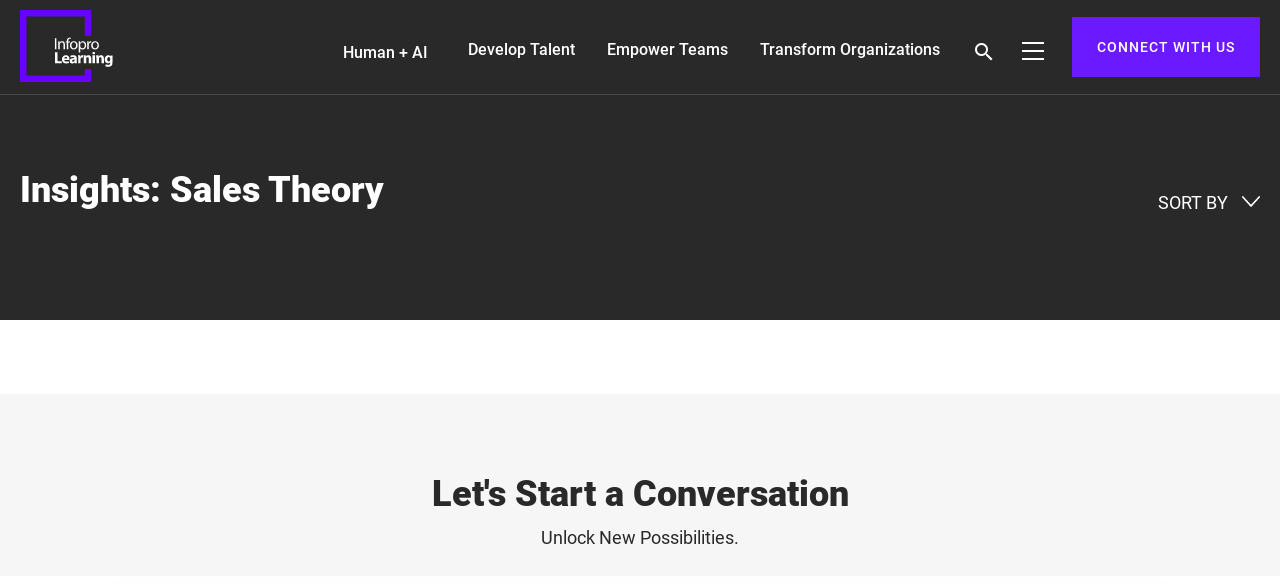

--- FILE ---
content_type: text/html; charset=UTF-8
request_url: https://www.infoprolearning.com/tag/sales-theory/
body_size: 41595
content:
<!DOCTYPE html>
<html dir="ltr" lang="en-US" prefix="og: https://ogp.me/ns#" class="no-js no-svg">
   <head><script data-pagespeed-no-defer data-two-no-delay type="text/javascript" >var two_worker_data_critical_data = {"critical_data":{"critical_css":false,"critical_fonts":false}}</script><script data-pagespeed-no-defer data-two-no-delay type="text/javascript" >var two_worker_data_font = {"font":[]}</script><script data-pagespeed-no-defer data-two-no-delay type="text/javascript" >var two_worker_data_excluded_js = {"js":[]}</script><script data-pagespeed-no-defer data-two-no-delay type="text/javascript" >var two_worker_data_js = {"js":[{"inline":false,"url":"https:\/\/www.googletagmanager.com\/gtag\/js?id=G-RX3F29QWKE","id":"","uid":"two_69738f9aeab18","exclude_blob":false,"excluded_from_delay":false},{"inline":true,"code":"[base64]","id":"","uid":"two_69738f9aeab47","exclude_blob":false,"excluded_from_delay":false},{"inline":true,"code":"JTI4ZnVuY3Rpb24lMjhodG1sJTI5JTdCaHRtbC5jbGFzc05hbWUlMjAlM0QlMjBodG1sLmNsYXNzTmFtZS5yZXBsYWNlJTI4JTJGJTVDYm5vLWpzJTVDYiUyRiUyQyUyN2pzJTI3JTI5JTdEJTI5JTI4ZG9jdW1lbnQuZG9jdW1lbnRFbGVtZW50JTI5JTNC","id":"","uid":"two_69738f9aeab68","exclude_blob":false,"excluded_from_delay":false},{"inline":true,"code":"[base64]","id":"","uid":"two_69738f9aeab8d","exclude_blob":false,"excluded_from_delay":false},{"inline":true,"code":"[base64]","id":"addtoany-core-js-before","uid":"two_69738f9aeac4b","exclude_blob":false,"excluded_from_delay":false},{"inline":false,"url":"https:\/\/static.addtoany.com\/menu\/page.js","id":"addtoany-core-js","uid":"two_69738f9aeac6d","exclude_blob":false,"excluded_from_delay":false},{"inline":false,"url":"https:\/\/www.infoprolearning.com\/wp-includes\/js\/jquery\/jquery.min.js?ver=3.7.1","id":"jquery-core-js","uid":"two_69738f9aeac86","exclude_blob":false,"excluded_from_delay":false},{"inline":false,"url":"https:\/\/www.infoprolearning.com\/wp-content\/plugins\/add-to-any\/addtoany.min.js?ver=1.1","id":"addtoany-jquery-js","uid":"two_69738f9aeac9f","exclude_blob":false,"excluded_from_delay":false},{"inline":true,"code":"[base64]","id":"","uid":"two_69738f9aeacbb","exclude_blob":false,"excluded_from_delay":false},{"inline":false,"url":"https:\/\/cdn.propensity.com\/propensity\/propensity_analytics.js","id":"","uid":"two_69738f9aeacde","exclude_blob":false,"excluded_from_delay":false},{"inline":true,"code":"JTBBJTIwJTIwJTIwJTIwJTIwJTIwJTIwJTIwJTIwcHJvcGVuc2l0eSUyOCUyMnByb3BlbnNpdHktMDA1ODM1JTIyJTJDJTIwdHJ1ZSUyOSUzQiUwQSUyMCUyMCUyMCUyMCUyMCUyMCUyMCUyMCUyMCUwQSUyMCUyMCUyMCUyMCUyMCUyMCUyMCUyMCUyMA==","id":"","uid":"two_69738f9aeacf5","exclude_blob":false,"excluded_from_delay":false},{"inline":false,"url":"\/\/js.hsforms.net\/forms\/v2.js","id":"","uid":"two_69738f9aead09","exclude_blob":false,"excluded_from_delay":false},{"inline":true,"code":"[base64]","id":"","uid":"two_69738f9aead3e","exclude_blob":false,"excluded_from_delay":false},{"inline":true,"code":"[base64]","id":"","uid":"two_69738f9aead68","exclude_blob":false,"excluded_from_delay":false},{"inline":true,"code":"[base64]","id":"","uid":"two_69738f9aead96","exclude_blob":false,"excluded_from_delay":false},{"inline":true,"code":"[base64]","id":"","uid":"two_69738f9aeadc4","exclude_blob":false,"excluded_from_delay":false},{"inline":true,"code":"[base64]","id":"","uid":"two_69738f9aeadfc","exclude_blob":false,"excluded_from_delay":false},{"inline":false,"url":"https:\/\/cdnjs.cloudflare.com\/ajax\/libs\/jquery\/3.5.1\/jquery.min.js","id":"","uid":"two_69738f9aeae29","exclude_blob":false,"excluded_from_delay":false},{"inline":false,"url":"https:\/\/cdnjs.cloudflare.com\/ajax\/libs\/materialize\/1.0.0\/js\/materialize.min.js","id":"","uid":"two_69738f9aeae67","exclude_blob":false,"excluded_from_delay":false},{"inline":false,"url":"https:\/\/cdnjs.cloudflare.com\/ajax\/libs\/wow\/1.1.2\/wow.min.js","id":"","uid":"two_69738f9aeaeb0","exclude_blob":false,"excluded_from_delay":false},{"inline":false,"url":"https:\/\/cdnjs.cloudflare.com\/ajax\/libs\/OwlCarousel2\/2.3.4\/owl.carousel.min.js","id":"","uid":"two_69738f9aeaef0","exclude_blob":false,"excluded_from_delay":false},{"inline":false,"url":"https:\/\/www.infoprolearning.com\/wp-content\/themes\/ipl\/assets\/js\/gated.js","id":"","uid":"two_69738f9aeaf30","exclude_blob":false,"excluded_from_delay":false},{"inline":false,"url":"https:\/\/www.infoprolearning.com\/wp-content\/themes\/ipl\/assets\/js-new\/custom.js","id":"","uid":"two_69738f9aeaf6c","exclude_blob":false,"excluded_from_delay":false},{"inline":true,"code":"[base64]","id":"","uid":"two_69738f9aeafa9","exclude_blob":false,"excluded_from_delay":false},{"inline":true,"code":"[base64]","id":"","uid":"two_69738f9aeafde","exclude_blob":false,"excluded_from_delay":false},{"inline":true,"code":"[base64]","id":"ajax_load_more_vars","uid":"two_69738f9aeb018","exclude_blob":false,"excluded_from_delay":false},{"inline":false,"url":"https:\/\/www.infoprolearning.com\/wp-content\/themes\/ipl\/assets\/js\/navigation.js?ver=1.0","id":"infoprolearning-navigation-js","uid":"two_69738f9aeb057","exclude_blob":false,"excluded_from_delay":false},{"inline":true,"code":"[base64]","id":"ajax-load-more-js-extra","uid":"two_69738f9aeb09a","exclude_blob":false,"excluded_from_delay":false},{"inline":false,"url":"https:\/\/www.infoprolearning.com\/wp-content\/plugins\/ajax-load-more\/build\/frontend\/ajax-load-more.min.js?ver=7.7.2","id":"ajax-load-more-js","uid":"two_69738f9aeb0e7","exclude_blob":false,"excluded_from_delay":false},{"inline":false,"url":"https:\/\/www.infoprolearning.com\/wp-content\/plugins\/ajax-load-more\/core\/libs\/masonry\/masonry.pkgd.min.js?ver=4.2.1","id":"ajax-load-more-masonry-js","uid":"two_69738f9aeb12f","exclude_blob":false,"excluded_from_delay":false},{"code":"[base64]","inline":true,"uid":"two_dispatchEvent_script"}]}</script><script data-pagespeed-no-defer data-two-no-delay type="text/javascript" >var two_worker_data_css = {"css":[]}</script>
      <!-- Google tag (gtag.js) -->
      <script data-two_delay_id="two_69738f9aeab18" async data-two_delay_src="https://www.googletagmanager.com/gtag/js?id=G-RX3F29QWKE"></script> 
      <script data-two_delay_src='inline' data-two_delay_id="two_69738f9aeab47"></script>
      <!-- End Google tag (gtag.js) -->
   
      <meta charset="UTF-8">
      <meta name="viewport" content="width=device-width, initial-scale=1, maximum-scale=1">
      <meta name="viewport" content="width=device-width, initial-scale=1.0">
      <meta http-equiv="X-UA-Compatible" content="IE=edge,chrome=1" />
      <meta name="msvalidate.01" content="C9DAA229AEF1F0AF052810E8F14B3350" />
      <meta name="google-site-verification" content="4cZUMI0tdIQJv_Y-wRWGMaJFhpwfOIvfI9CK6zizBwY" />
      <link rel="profile" href="http://gmpg.org/xfn/11">
      <!-- Standard Favicon-->
      <link href="https://www.infoprolearning.com/wp-content/themes/ipl/assets/images/favicon.ico" rel="shortcut icon" type="image/x-icon" />
      <!-- google font included -->
      <!-- css libraries included -->
       <link rel="preload" href="https://www.infoprolearning.com/wp-content/themes/ipl/assets/css-new/landing-page-style.css" as="style" onload="this.onload=null;this.rel='stylesheet'">
<noscript><link rel="stylesheet" href="https://www.infoprolearning.com/wp-content/themes/ipl/assets/css-new/landing-page-style.css"></noscript>

      <link rel="stylesheet" href="https://cdnjs.cloudflare.com/ajax/libs/materialize/1.0.0/css/materialize.min.css" integrity="sha512-UJfAaOlIRtdR+0P6C3KUoTDAxVTuy3lnSXLyLKlHYJlcSU8Juge/mjeaxDNMlw9LgeIotgz5FP8eUQPhX1q10A==" crossorigin="anonymous" referrerpolicy="no-referrer" />
      <link href="https://www.infoprolearning.com/wp-content/themes/ipl/assets/css-new/roboto.css" rel="stylesheet" />
     <link href="https://cdnjs.cloudflare.com/ajax/libs/OwlCarousel2/2.3.4/assets/owl.carousel.min.css" rel="stylesheet" />
      <link href="https://cdnjs.cloudflare.com/ajax/libs/OwlCarousel2/2.3.4/assets/owl.theme.default.min.css" rel="stylesheet" />
    <link href="https://www.infoprolearning.com/wp-content/themes/ipl/assets/css-new/style.css" rel="stylesheet" />


      <link href="https://www.infoprolearning.com/wp-content/themes/ipl/assets/css-new/menu-style.css" rel="stylesheet" />
     
      <style>
/* 10Web Booster optimized this CSS file */

         .nav-active .nav .dropdown-menu-parent,.nav-active .right, .nav-active .nav .remove-arrow, .nav-active .nav .s-btn, .nav-active .nav .h-menu, .nav-active .register, .nav-active .flex-footer.hide-on-med-and-down{display:none!important;}
      </style>
      <!--[if lt IE 9]>
      <![endif]-->
      <script data-pagespeed-no-defer data-two-no-delay type="text/javascript">window.addEventListener("load",function(){window.two_page_loaded=true;});function logLoaded(){console.log("window is loaded");}
(function listen(){if(window.two_page_loaded){logLoaded();}else{console.log("window is notLoaded");window.setTimeout(listen,50);}})();function applyElementorControllers(){if(!window.elementorFrontend)return;window.elementorFrontend.init()}
function applyViewCss(cssUrl){if(!cssUrl)return;const cssNode=document.createElement('link');cssNode.setAttribute("href",cssUrl);cssNode.setAttribute("rel","stylesheet");cssNode.setAttribute("type","text/css");document.head.appendChild(cssNode);}
var two_scripts_load=true;var two_load_delayed_javascript=function(event){if(two_scripts_load){two_scripts_load=false;two_connect_script(0);if(typeof two_delay_custom_js_new=="object"){document.dispatchEvent(two_delay_custom_js_new)}
window.two_delayed_loading_events.forEach(function(event){console.log("removed event listener");document.removeEventListener(event,two_load_delayed_javascript,false)});}};function two_loading_events(event){setTimeout(function(event){return function(){var t=function(eventType,elementClientX,elementClientY){var _event=new Event(eventType,{bubbles:true,cancelable:true});if(eventType==="click"){_event.clientX=elementClientX;_event.clientY=elementClientY}else{_event.touches=[{clientX:elementClientX,clientY:elementClientY}]}
return _event};var element;if(event&&event.type==="touchend"){var touch=event.changedTouches[0];element=document.elementFromPoint(touch.clientX,touch.clientY);element.dispatchEvent(t('touchstart',touch.clientX,touch.clientY));element.dispatchEvent(t('touchend',touch.clientX,touch.clientY));element.dispatchEvent(t('click',touch.clientX,touch.clientY));}else if(event&&event.type==="click"){element=document.elementFromPoint(event.clientX,event.clientY);element.dispatchEvent(t(event.type,event.clientX,event.clientY));}}}(event),150);}</script><script data-pagespeed-no-defer data-two-no-delay type="text/javascript">window.two_delayed_loading_attribute="data-twodelayedjs";window.two_delayed_js_load_libs_first="";window.two_delayed_loading_events=["mousemove","click","keydown","wheel","touchmove","touchend"];window.two_event_listeners=[];</script><script data-pagespeed-no-defer data-two-no-delay type="text/javascript">document.onreadystatechange=function(){if(document.readyState==="interactive"){if(window.two_delayed_loading_attribute!==undefined){window.two_delayed_loading_events.forEach(function(ev){window.two_event_listeners[ev]=document.addEventListener(ev,two_load_delayed_javascript,{passive:false})});}
if(window.two_delayed_loading_attribute_css!==undefined){window.two_delayed_loading_events_css.forEach(function(ev){window.two_event_listeners_css[ev]=document.addEventListener(ev,two_load_delayed_css,{passive:false})});}
if(window.two_load_delayed_iframe!==undefined){window.two_delayed_loading_iframe_events.forEach(function(ev){window.two_iframe_event_listeners[ev]=document.addEventListener(ev,two_load_delayed_iframe,{passive:false})});}}}</script><script data-two_delay_src='inline' data-two_delay_id="two_69738f9aeab68"></script>
<title>Sales Theory - Infopro Learning</title>
	<style>
/* 10Web Booster optimized this CSS file */
img:is([sizes="auto" i], [sizes^="auto," i]) { contain-intrinsic-size: 3000px 1500px }</style>
	
		<!-- All in One SEO Pro 4.9.3 - aioseo.com -->
	<meta name="robots" content="max-image-preview:large" />
	<link rel="canonical" href="https://www.infoprolearning.com/tag/sales-theory/" />
	<meta name="generator" content="All in One SEO Pro (AIOSEO) 4.9.3" />
		<meta property="og:locale" content="en_US" />
		<meta property="og:site_name" content="Infopro Learning - eLearning Companies | Corporate Training Solutions Provider" />
		<meta property="og:type" content="article" />
		<meta property="og:title" content="Sales Theory - Infopro Learning" />
		<meta property="og:url" content="https://www.infoprolearning.com/tag/sales-theory/" />
		<meta name="twitter:card" content="summary" />
		<meta name="twitter:title" content="Sales Theory - Infopro Learning" />
		<script type="application/ld+json" class="aioseo-schema">
			{"@context":"https:\/\/schema.org","@graph":[{"@type":"BreadcrumbList","@id":"https:\/\/www.infoprolearning.com\/tag\/sales-theory\/#breadcrumblist","itemListElement":[{"@type":"ListItem","@id":"https:\/\/www.infoprolearning.com#listItem","position":1,"name":"Home","item":"https:\/\/www.infoprolearning.com","nextItem":{"@type":"ListItem","@id":"https:\/\/www.infoprolearning.com\/tag\/sales-theory\/#listItem","name":"Sales Theory"}},{"@type":"ListItem","@id":"https:\/\/www.infoprolearning.com\/tag\/sales-theory\/#listItem","position":2,"name":"Sales Theory","previousItem":{"@type":"ListItem","@id":"https:\/\/www.infoprolearning.com#listItem","name":"Home"}}]},{"@type":"CollectionPage","@id":"https:\/\/www.infoprolearning.com\/tag\/sales-theory\/#collectionpage","url":"https:\/\/www.infoprolearning.com\/tag\/sales-theory\/","name":"Sales Theory - Infopro Learning","inLanguage":"en-US","isPartOf":{"@id":"https:\/\/www.infoprolearning.com\/#website"},"breadcrumb":{"@id":"https:\/\/www.infoprolearning.com\/tag\/sales-theory\/#breadcrumblist"}},{"@type":"Organization","@id":"https:\/\/www.infoprolearning.com\/#organization","name":"Infopro Learning","description":"eLearning Companies | Corporate Training Solutions Provider","url":"https:\/\/www.infoprolearning.com\/"},{"@type":"WebSite","@id":"https:\/\/www.infoprolearning.com\/#website","url":"https:\/\/www.infoprolearning.com\/","name":"Infopro Learning","description":"eLearning Companies | Corporate Training Solutions Provider","inLanguage":"en-US","publisher":{"@id":"https:\/\/www.infoprolearning.com\/#organization"}}]}
		</script>
		<!-- All in One SEO Pro -->

<link rel='dns-prefetch' href='//static.addtoany.com' />
<link rel="alternate" type="application/rss+xml" title="Infopro Learning &raquo; Feed" href="https://www.infoprolearning.com/feed/" />
<link rel="alternate" type="application/rss+xml" title="Infopro Learning &raquo; Comments Feed" href="https://www.infoprolearning.com/comments/feed/" />
<link rel="alternate" type="application/rss+xml" title="Infopro Learning &raquo; Sales Theory Tag Feed" href="https://www.infoprolearning.com/tag/sales-theory/feed/" />
<script data-two_delay_src='inline' data-two_delay_id="two_69738f9aeab8d" type="text/javascript"></script>
<style id='wp-emoji-styles-inline-css' type='text/css'>
/* 10Web Booster optimized this CSS file */


	img.wp-smiley, img.emoji {
		display: inline !important;
		border: none !important;
		box-shadow: none !important;
		height: 1em !important;
		width: 1em !important;
		margin: 0 0.07em !important;
		vertical-align: -0.1em !important;
		background: none !important;
		padding: 0 !important;
	}
</style>
<style id='classic-theme-styles-inline-css' type='text/css'>
/* 10Web Booster optimized this CSS file */

/*! This file is auto-generated */
.wp-block-button__link{color:#fff;background-color:#32373c;border-radius:9999px;box-shadow:none;text-decoration:none;padding:calc(.667em + 2px) calc(1.333em + 2px);font-size:1.125em}.wp-block-file__button{background:#32373c;color:#fff;text-decoration:none}
</style>
<link rel='stylesheet' id='aioseo/css/src/vue/standalone/blocks/table-of-contents/global.scss-css' href='https://www.infoprolearning.com/wp-content/plugins/all-in-one-seo-pack-pro/dist/Pro/assets/css/table-of-contents/global.e90f6d47.css?ver=4.9.3' type='text/css' media='all' />
<link rel='stylesheet' id='aioseo/css/src/vue/standalone/blocks/pro/recipe/global.scss-css' href='https://www.infoprolearning.com/wp-content/plugins/all-in-one-seo-pack-pro/dist/Pro/assets/css/recipe/global.67a3275f.css?ver=4.9.3' type='text/css' media='all' />
<link rel='stylesheet' id='aioseo/css/src/vue/standalone/blocks/pro/product/global.scss-css' href='https://www.infoprolearning.com/wp-content/plugins/all-in-one-seo-pack-pro/dist/Pro/assets/css/product/global.61066cfb.css?ver=4.9.3' type='text/css' media='all' />
<style id='safe-svg-svg-icon-style-inline-css' type='text/css'>
/* 10Web Booster optimized this CSS file */

.safe-svg-cover{text-align:center}.safe-svg-cover .safe-svg-inside{display:inline-block;max-width:100%}.safe-svg-cover svg{fill:currentColor;height:100%;max-height:100%;max-width:100%;width:100%}

</style>
<style id='global-styles-inline-css' type='text/css'>
/* 10Web Booster optimized this CSS file */

:root{--wp--preset--aspect-ratio--square: 1;--wp--preset--aspect-ratio--4-3: 4/3;--wp--preset--aspect-ratio--3-4: 3/4;--wp--preset--aspect-ratio--3-2: 3/2;--wp--preset--aspect-ratio--2-3: 2/3;--wp--preset--aspect-ratio--16-9: 16/9;--wp--preset--aspect-ratio--9-16: 9/16;--wp--preset--color--black: #000000;--wp--preset--color--cyan-bluish-gray: #abb8c3;--wp--preset--color--white: #ffffff;--wp--preset--color--pale-pink: #f78da7;--wp--preset--color--vivid-red: #cf2e2e;--wp--preset--color--luminous-vivid-orange: #ff6900;--wp--preset--color--luminous-vivid-amber: #fcb900;--wp--preset--color--light-green-cyan: #7bdcb5;--wp--preset--color--vivid-green-cyan: #00d084;--wp--preset--color--pale-cyan-blue: #8ed1fc;--wp--preset--color--vivid-cyan-blue: #0693e3;--wp--preset--color--vivid-purple: #9b51e0;--wp--preset--gradient--vivid-cyan-blue-to-vivid-purple: linear-gradient(135deg,rgba(6,147,227,1) 0%,rgb(155,81,224) 100%);--wp--preset--gradient--light-green-cyan-to-vivid-green-cyan: linear-gradient(135deg,rgb(122,220,180) 0%,rgb(0,208,130) 100%);--wp--preset--gradient--luminous-vivid-amber-to-luminous-vivid-orange: linear-gradient(135deg,rgba(252,185,0,1) 0%,rgba(255,105,0,1) 100%);--wp--preset--gradient--luminous-vivid-orange-to-vivid-red: linear-gradient(135deg,rgba(255,105,0,1) 0%,rgb(207,46,46) 100%);--wp--preset--gradient--very-light-gray-to-cyan-bluish-gray: linear-gradient(135deg,rgb(238,238,238) 0%,rgb(169,184,195) 100%);--wp--preset--gradient--cool-to-warm-spectrum: linear-gradient(135deg,rgb(74,234,220) 0%,rgb(151,120,209) 20%,rgb(207,42,186) 40%,rgb(238,44,130) 60%,rgb(251,105,98) 80%,rgb(254,248,76) 100%);--wp--preset--gradient--blush-light-purple: linear-gradient(135deg,rgb(255,206,236) 0%,rgb(152,150,240) 100%);--wp--preset--gradient--blush-bordeaux: linear-gradient(135deg,rgb(254,205,165) 0%,rgb(254,45,45) 50%,rgb(107,0,62) 100%);--wp--preset--gradient--luminous-dusk: linear-gradient(135deg,rgb(255,203,112) 0%,rgb(199,81,192) 50%,rgb(65,88,208) 100%);--wp--preset--gradient--pale-ocean: linear-gradient(135deg,rgb(255,245,203) 0%,rgb(182,227,212) 50%,rgb(51,167,181) 100%);--wp--preset--gradient--electric-grass: linear-gradient(135deg,rgb(202,248,128) 0%,rgb(113,206,126) 100%);--wp--preset--gradient--midnight: linear-gradient(135deg,rgb(2,3,129) 0%,rgb(40,116,252) 100%);--wp--preset--font-size--small: 13px;--wp--preset--font-size--medium: 20px;--wp--preset--font-size--large: 36px;--wp--preset--font-size--x-large: 42px;--wp--preset--spacing--20: 0.44rem;--wp--preset--spacing--30: 0.67rem;--wp--preset--spacing--40: 1rem;--wp--preset--spacing--50: 1.5rem;--wp--preset--spacing--60: 2.25rem;--wp--preset--spacing--70: 3.38rem;--wp--preset--spacing--80: 5.06rem;--wp--preset--shadow--natural: 6px 6px 9px rgba(0, 0, 0, 0.2);--wp--preset--shadow--deep: 12px 12px 50px rgba(0, 0, 0, 0.4);--wp--preset--shadow--sharp: 6px 6px 0px rgba(0, 0, 0, 0.2);--wp--preset--shadow--outlined: 6px 6px 0px -3px rgba(255, 255, 255, 1), 6px 6px rgba(0, 0, 0, 1);--wp--preset--shadow--crisp: 6px 6px 0px rgba(0, 0, 0, 1);}:where(.is-layout-flex){gap: 0.5em;}:where(.is-layout-grid){gap: 0.5em;}body .is-layout-flex{display: flex;}.is-layout-flex{flex-wrap: wrap;align-items: center;}.is-layout-flex > :is(*, div){margin: 0;}body .is-layout-grid{display: grid;}.is-layout-grid > :is(*, div){margin: 0;}:where(.wp-block-columns.is-layout-flex){gap: 2em;}:where(.wp-block-columns.is-layout-grid){gap: 2em;}:where(.wp-block-post-template.is-layout-flex){gap: 1.25em;}:where(.wp-block-post-template.is-layout-grid){gap: 1.25em;}.has-black-color{color: var(--wp--preset--color--black) !important;}.has-cyan-bluish-gray-color{color: var(--wp--preset--color--cyan-bluish-gray) !important;}.has-white-color{color: var(--wp--preset--color--white) !important;}.has-pale-pink-color{color: var(--wp--preset--color--pale-pink) !important;}.has-vivid-red-color{color: var(--wp--preset--color--vivid-red) !important;}.has-luminous-vivid-orange-color{color: var(--wp--preset--color--luminous-vivid-orange) !important;}.has-luminous-vivid-amber-color{color: var(--wp--preset--color--luminous-vivid-amber) !important;}.has-light-green-cyan-color{color: var(--wp--preset--color--light-green-cyan) !important;}.has-vivid-green-cyan-color{color: var(--wp--preset--color--vivid-green-cyan) !important;}.has-pale-cyan-blue-color{color: var(--wp--preset--color--pale-cyan-blue) !important;}.has-vivid-cyan-blue-color{color: var(--wp--preset--color--vivid-cyan-blue) !important;}.has-vivid-purple-color{color: var(--wp--preset--color--vivid-purple) !important;}.has-black-background-color{background-color: var(--wp--preset--color--black) !important;}.has-cyan-bluish-gray-background-color{background-color: var(--wp--preset--color--cyan-bluish-gray) !important;}.has-white-background-color{background-color: var(--wp--preset--color--white) !important;}.has-pale-pink-background-color{background-color: var(--wp--preset--color--pale-pink) !important;}.has-vivid-red-background-color{background-color: var(--wp--preset--color--vivid-red) !important;}.has-luminous-vivid-orange-background-color{background-color: var(--wp--preset--color--luminous-vivid-orange) !important;}.has-luminous-vivid-amber-background-color{background-color: var(--wp--preset--color--luminous-vivid-amber) !important;}.has-light-green-cyan-background-color{background-color: var(--wp--preset--color--light-green-cyan) !important;}.has-vivid-green-cyan-background-color{background-color: var(--wp--preset--color--vivid-green-cyan) !important;}.has-pale-cyan-blue-background-color{background-color: var(--wp--preset--color--pale-cyan-blue) !important;}.has-vivid-cyan-blue-background-color{background-color: var(--wp--preset--color--vivid-cyan-blue) !important;}.has-vivid-purple-background-color{background-color: var(--wp--preset--color--vivid-purple) !important;}.has-black-border-color{border-color: var(--wp--preset--color--black) !important;}.has-cyan-bluish-gray-border-color{border-color: var(--wp--preset--color--cyan-bluish-gray) !important;}.has-white-border-color{border-color: var(--wp--preset--color--white) !important;}.has-pale-pink-border-color{border-color: var(--wp--preset--color--pale-pink) !important;}.has-vivid-red-border-color{border-color: var(--wp--preset--color--vivid-red) !important;}.has-luminous-vivid-orange-border-color{border-color: var(--wp--preset--color--luminous-vivid-orange) !important;}.has-luminous-vivid-amber-border-color{border-color: var(--wp--preset--color--luminous-vivid-amber) !important;}.has-light-green-cyan-border-color{border-color: var(--wp--preset--color--light-green-cyan) !important;}.has-vivid-green-cyan-border-color{border-color: var(--wp--preset--color--vivid-green-cyan) !important;}.has-pale-cyan-blue-border-color{border-color: var(--wp--preset--color--pale-cyan-blue) !important;}.has-vivid-cyan-blue-border-color{border-color: var(--wp--preset--color--vivid-cyan-blue) !important;}.has-vivid-purple-border-color{border-color: var(--wp--preset--color--vivid-purple) !important;}.has-vivid-cyan-blue-to-vivid-purple-gradient-background{background: var(--wp--preset--gradient--vivid-cyan-blue-to-vivid-purple) !important;}.has-light-green-cyan-to-vivid-green-cyan-gradient-background{background: var(--wp--preset--gradient--light-green-cyan-to-vivid-green-cyan) !important;}.has-luminous-vivid-amber-to-luminous-vivid-orange-gradient-background{background: var(--wp--preset--gradient--luminous-vivid-amber-to-luminous-vivid-orange) !important;}.has-luminous-vivid-orange-to-vivid-red-gradient-background{background: var(--wp--preset--gradient--luminous-vivid-orange-to-vivid-red) !important;}.has-very-light-gray-to-cyan-bluish-gray-gradient-background{background: var(--wp--preset--gradient--very-light-gray-to-cyan-bluish-gray) !important;}.has-cool-to-warm-spectrum-gradient-background{background: var(--wp--preset--gradient--cool-to-warm-spectrum) !important;}.has-blush-light-purple-gradient-background{background: var(--wp--preset--gradient--blush-light-purple) !important;}.has-blush-bordeaux-gradient-background{background: var(--wp--preset--gradient--blush-bordeaux) !important;}.has-luminous-dusk-gradient-background{background: var(--wp--preset--gradient--luminous-dusk) !important;}.has-pale-ocean-gradient-background{background: var(--wp--preset--gradient--pale-ocean) !important;}.has-electric-grass-gradient-background{background: var(--wp--preset--gradient--electric-grass) !important;}.has-midnight-gradient-background{background: var(--wp--preset--gradient--midnight) !important;}.has-small-font-size{font-size: var(--wp--preset--font-size--small) !important;}.has-medium-font-size{font-size: var(--wp--preset--font-size--medium) !important;}.has-large-font-size{font-size: var(--wp--preset--font-size--large) !important;}.has-x-large-font-size{font-size: var(--wp--preset--font-size--x-large) !important;}
:where(.wp-block-post-template.is-layout-flex){gap: 1.25em;}:where(.wp-block-post-template.is-layout-grid){gap: 1.25em;}
:where(.wp-block-columns.is-layout-flex){gap: 2em;}:where(.wp-block-columns.is-layout-grid){gap: 2em;}
:root :where(.wp-block-pullquote){font-size: 1.5em;line-height: 1.6;}
</style>
<link rel='stylesheet' id='ajax-load-more-css' href='https://www.infoprolearning.com/wp-content/plugins/ajax-load-more/build/frontend/ajax-load-more.min.css?ver=7.7.2' type='text/css' media='all' />
<link rel='stylesheet' id='searchandfilter-css' href='https://www.infoprolearning.com/wp-content/plugins/search-filter/style.css?ver=1' type='text/css' media='all' />
<script data-two_delay_src='inline' data-two_delay_id="two_69738f9aeac4b" type="text/javascript" id="addtoany-core-js-before"></script>
<script data-two_delay_id="two_69738f9aeac6d" type="text/javascript" defer data-two_delay_src="https://static.addtoany.com/menu/page.js" id="addtoany-core-js"></script>
<script data-two_delay_id="two_69738f9aeac86" type="text/javascript" data-two_delay_src="https://www.infoprolearning.com/wp-includes/js/jquery/jquery.min.js?ver=3.7.1" id="jquery-core-js"></script>
<script data-two_delay_id="two_69738f9aeac9f" type="text/javascript" defer data-two_delay_src="https://www.infoprolearning.com/wp-content/plugins/add-to-any/addtoany.min.js?ver=1.1" id="addtoany-jquery-js"></script>
<link rel="https://api.w.org/" href="https://www.infoprolearning.com/wp-json/" /><link rel="alternate" title="JSON" type="application/json" href="https://www.infoprolearning.com/wp-json/wp/v2/tags/461" /><link rel="EditURI" type="application/rsd+xml" title="RSD" href="https://www.infoprolearning.com/xmlrpc.php?rsd" />
<meta name="generator" content="WordPress 6.8.3" />
		<style type="text/css" id="wp-custom-css">
/* 10Web Booster optimized this CSS file */

			@media only screen and (max-width: 767px)
{
	.cta-for-desktop img {
    display: none;
}
	.cta-for-mobile {
    display: block !important;
}
}		</style>
		      <!-- Google Tag Manager -->
      <script data-two_delay_src='inline' data-two_delay_id="two_69738f9aeacbb"></script>
      <!-- End Google Tag Manager -->
      <!-- End of HubSpot Embed Code -->
                            <!-- Propensity tag (propensity_analytics.js) -->
    <script data-two_delay_id="two_69738f9aeacde" data-two_delay_src="https://cdn.propensity.com/propensity/propensity_analytics.js" crossorigin="anonymous"></script>
         <script data-two_delay_src='inline' data-two_delay_id="two_69738f9aeacf5" type="text/javascript"></script>  
   </head>
   <body class="archive tag tag-sales-theory tag-461 wp-theme-ipl group-blog hfeed has-header-image has-sidebar page-two-column colors-light">
        <script data-pagespeed-no-defer data-two-no-delay type="text/javascript">

        </script>
         <script data-pagespeed-no-defer data-two-no-delay id="two_worker" type="javascript/worker">
                let two_font_actions = "not_load";
            let two_css_length=0;let two_connected_css_length=0;let two_uncritical_fonts=null;let two_uncritical_fonts_status=false;if(two_font_actions=="not_load"||two_font_actions=="exclude_uncritical_fonts"){two_uncritical_fonts_status=true;}
self.addEventListener("message",function(e){two_css_length=e.data.css.length;if(!e.data.critical_data.critical_css||!e.data.critical_data.critical_fonts){two_uncritical_fonts_status=false;}
if(e.data.font.length>0){two_fetch_inbg(e.data.font,"font");}
if(e.data.js.length>0){two_fetch_inbg(e.data.js,"js");}
if(e.data.excluded_js.length>0){two_fetch_inbg(e.data.excluded_js,"js",true);}
if(e.data.css.length>0){two_fetch_inbg(e.data.css,"css");}},false);function two_fetch_inbg(data,type,excluded_js=false){for(let i in data){if(typeof data[i].url!="undefined"){var modifiedScript=null;if(type==="js"&&typeof data[i].exclude_blob!="undefined"&&data[i].exclude_blob){modifiedScript={id:i,status:'ok',type:type,url:data[i].url,uid:data[i].uid};two_send_worker_data(modifiedScript);continue;}
fetch(data[i].url,{mode:'no-cors',redirect:'follow'}).then((r)=>{if(!r.ok||r.status!==200){throw Error(r.statusText);}
if(two_uncritical_fonts_status&&type=="css"){return(r.text());}else{return(r.blob());}}).then((content_)=>{let sheetURL="";if(two_uncritical_fonts_status&&type=="css"){sheetURL=two_create_blob(content_);}else{sheetURL=URL.createObjectURL(content_);}
modifiedScript=null;if(type=="css"){modifiedScript={id:i,type:type,status:'ok',media:data[i].media,url:sheetURL,uid:data[i].uid,original_url:data[i].url,two_uncritical_fonts:two_uncritical_fonts,};}else if(type=="js"){modifiedScript={id:i,status:'ok',type:type,url:sheetURL,uid:data[i].uid};}else if(type=="font"){modifiedScript={status:'ok',type:type,main_url:data[i].url,url:sheetURL,font_face:data[i].font_face};}
if(excluded_js){modifiedScript.excluded_from_delay=true;}
two_send_worker_data(modifiedScript);}).catch(function(error){console.log("error in fetching: "+error.toString()+", bypassing "+data[i].url);fetch(data[i].url,{redirect:'follow'}).then((r)=>{if(!r.ok||r.status!==200){throw Error(r.statusText);}
if(two_uncritical_fonts_status&&type=="css"){return(r.text());}else{return(r.blob());}}).then((content_)=>{let sheetURL="";if(two_uncritical_fonts_status&&type=="css"){sheetURL=two_create_blob(content_);}else{sheetURL=URL.createObjectURL(content_);}
var modifiedScript=null;if(type=="css"){modifiedScript={id:i,type:type,status:'ok',media:data[i].media,url:sheetURL,uid:data[i].uid,original_url:data[i].url,two_uncritical_fonts:two_uncritical_fonts,};}else if(type=="js"){modifiedScript={id:i,status:'ok',type:type,url:sheetURL,uid:data[i].uid};}else if(type=="font"){modifiedScript={status:'ok',type:type,main_url:data[i].url,url:sheetURL,font_face:data[i].font_face};}
if(excluded_js){modifiedScript.excluded_from_delay=true;}
two_send_worker_data(modifiedScript);}).catch(function(error){console.log("error in fetching no-cors: "+error.toString()+", bypassing "+data[i].url);try{console.log("error in fetching: "+error.toString()+", sending XMLHttpRequest"+data[i].url);let r=new XMLHttpRequest;if(two_uncritical_fonts_status&&type=="css"){r.responseType="text";}else{r.responseType="blob";}
r.onload=function(content_){let sheetURL="";if(two_uncritical_fonts_status&&type=="css"){sheetURL=two_create_blob(content_.target.response);}else{sheetURL=URL.createObjectURL(content_.target.response);}
if(r.status!==200){two_XMLHttpRequest_error(excluded_js,data[i],type,i);return;}
console.log("error in fetching: "+error.toString()+", XMLHttpRequest success "+data[i].url);let modifiedScript=null;if(type=="css"){modifiedScript={id:i,type:type,status:'ok',media:data[i].media,url:sheetURL,uid:data[i].uid,two_uncritical_fonts:two_uncritical_fonts,};}else if(type=="js"){modifiedScript={id:i,type:type,status:'ok',url:sheetURL,uid:data[i].uid};}else if(type=="font"){modifiedScript={type:type,status:'ok',main_url:data[i].url,url:sheetURL,font_face:data[i].font_face};}
if(excluded_js){modifiedScript.excluded_from_delay=true;}
two_send_worker_data(modifiedScript);};r.onerror=function(){two_XMLHttpRequest_error(excluded_js,data[i],type,i)};r.open("GET",data[i].url,true);r.send();}catch(e){console.log("error in fetching: "+e.toString()+", running fallback for "+data[i].url);var modifiedScript=null;if(type=="css"||type=="js"){modifiedScript={id:i,type:type,status:'error',url:data[i].url,uid:data[i].uid};}else if(type=="font"){modifiedScript={type:type,status:'error',url:data[i].url,font_face:data[i].font_face};}
if(excluded_js){modifiedScript.excluded_from_delay=true;}
two_send_worker_data(modifiedScript);}});});}}}
function two_XMLHttpRequest_error(excluded_js,data_i,type,i){console.log("error in fetching: XMLHttpRequest failed "+data_i.url);var modifiedScript=null;if(type=="css"||type=="js"){modifiedScript={id:i,type:type,status:'error',url:data_i.url,uid:data_i.uid};}else if(type=="font"){modifiedScript={type:type,status:'error',url:data_i.url,font_face:data_i.font_face};}
if(excluded_js){modifiedScript.excluded_from_delay=true;}
two_send_worker_data(modifiedScript);}
function two_create_blob(str){two_uncritical_fonts="";const regex=/@font-face\s*\{(?:[^{}])*\}/sig;str=str.replace(regex,function(e){if(e.includes("data:application")){return e;}
two_uncritical_fonts+=e;return"";});let blob_data=new Blob([str],{type:"text/css"});let sheetURL=URL.createObjectURL(blob_data);return sheetURL;}
function two_send_worker_data(data){if(data.type=="css"){two_connected_css_length++;data.length=two_css_length;data.connected_length=two_connected_css_length;}
self.postMessage(data)}
        </script>
        <script data-pagespeed-no-defer data-two-no-delay type="text/javascript">
                        let two_font_actions = "not_load";
                     two_worker_styles_list=[];two_worker_styles_count=0;var two_script_list=typeof two_worker_data_js==="undefined"?[]:two_worker_data_js.js;var two_excluded_js_list=typeof two_worker_data_excluded_js==="undefined"?[]:two_worker_data_excluded_js.js;var excluded_count=two_excluded_js_list.filter((el)=>{return!!el['url']}).length;var two_css_list=typeof two_worker_data_css==="undefined"?[]:two_worker_data_css.css;var two_fonts_list=typeof two_worker_data_font==="undefined"?[]:two_worker_data_font.font;var two_critical_data=typeof two_worker_data_critical_data==="undefined"?[]:two_worker_data_critical_data.critical_data;var wcode=new Blob([document.querySelector("#two_worker").textContent],{type:"text/javascript"});var two_worker=new Worker(window.URL.createObjectURL(wcode));var two_worker_data={"js":two_script_list,"excluded_js":two_excluded_js_list,"css":two_css_list,"font":two_fonts_list,critical_data:two_critical_data}
two_worker.postMessage(two_worker_data);two_worker.addEventListener("message",function(e){var data=e.data;if(data.type==="css"&&data.status==="ok"){if(data.two_uncritical_fonts&&two_font_actions=="exclude_uncritical_fonts"){let two_uncritical_fonts=data.two_uncritical_fonts;const two_font_tag=document.createElement("style");two_font_tag.innerHTML=two_uncritical_fonts;two_font_tag.className="two_uncritical_fonts";document.body.appendChild(two_font_tag);}
if(window.two_page_loaded){two_connect_style(data);}else{two_worker_styles_list.push(data);}}else if(data.type==="js"){if(data.status==="ok"){if(data.excluded_from_delay){two_excluded_js_list[data.id].old_url=two_excluded_js_list[data.id].url;two_excluded_js_list[data.id].url=data.url;two_excluded_js_list[data.id].success=true;excluded_count--;if(excluded_count===0){two_connect_script(0,two_excluded_js_list)}}else{two_script_list[data.id].old_url=two_script_list[data.id].url;two_script_list[data.id].url=data.url;two_script_list[data.id].success=true;}}}else if(data.type==="css"&&data.status==="error"){console.log("error in fetching, connecting style now")
two_connect_failed_style(data);}else if(data.type==="font"){two_connect_font(data);}});function UpdateQueryString(key,value,url){if(!url)url=window.location.href;var re=new RegExp("([?&])"+key+"=.*?(&|#|$)(.*)","gi"),hash;if(re.test(url)){if(typeof value!=="undefined"&&value!==null){return url.replace(re,"$1"+key+"="+value+"$2$3");}
else{hash=url.split("#");url=hash[0].replace(re,"$1$3").replace(/(&|\?)$/,"");if(typeof hash[1]!=="undefined"&&hash[1]!==null){url+="#"+hash[1];}
return url;}}
else{if(typeof value!=="undefined"&&value!==null){var separator=url.indexOf("?")!==-1?"&":"?";hash=url.split("#");url=hash[0]+separator+key+"="+value;if(typeof hash[1]!=="undefined"&&hash[1]!==null){url+="#"+hash[1];}
return url;}
else{return url;}}}
function two_connect_failed_style(data){var link=document.createElement("link");link.className="fallback_two_worker";link.rel="stylesheet";link.type="text/css";link.href=data.url;link.media="none";link.onload=function(){if(this.media==="none"){if(data.media){this.media=data.media;}else{this.media="all";}console.log(data.media);}if(data.connected_length==data.length&&typeof two_replace_backgrounds!="undefined"){two_replace_backgrounds();};two_styles_loaded()};document.getElementsByTagName("head")[0].appendChild(link);if(data.connected_length==data.length&&typeof two_replace_backgrounds!="undefined"){two_replace_backgrounds();}}
function two_connect_style(data,fixed_google_font=false){if(fixed_google_font===false&&typeof two_merge_google_fonts!=="undefined"&&data['original_url']&&data['original_url'].startsWith('https://fonts.googleapis.com/css')&&data['response']){data['response'].text().then(function(content){content=two_merge_google_fonts(content)
let blob=new Blob([content],{type:data['response'].type});data['url']=URL.createObjectURL(blob);two_connect_style(data,true);});return;}
var link=document.createElement("link");link.className="loaded_two_worker";link.rel="stylesheet";link.type="text/css";link.href=data.url;link.media=data.media;link.onload=function(){if(data.connected_length==data.length&&typeof two_replace_backgrounds!="undefined"){two_replace_backgrounds();};two_styles_loaded()};link.onerror=function(){two_styles_loaded()};document.getElementsByTagName("head")[0].appendChild(link);}
var two_event;function two_connect_script(i,scripts_list=null){if(i===0&&event){two_event=event;event.preventDefault();}
if(scripts_list===null){scripts_list=two_script_list;}
if(typeof scripts_list[i]!=="undefined"){let data_uid="[data-two_delay_id=\""+scripts_list[i].uid+"\"]";let current_script=document.querySelector(data_uid);let script=document.createElement("script");script.type="text/javascript";script.async=false;if(scripts_list[i].inline){var js_code=decodeURIComponent(atob(scripts_list[i].code));var blob=new Blob([js_code],{type:"text/javascript"});scripts_list[i].url=URL.createObjectURL(blob);}
if(current_script!=null&&typeof scripts_list[i].url!="undefined"){script.dataset.src=scripts_list[i].url;current_script.parentNode.insertBefore(script,current_script);current_script.getAttributeNames().map(function(name){let value=current_script.getAttribute(name);try{script.setAttribute(name,value);}catch(error){console.log(error);}});current_script.remove();script.classList.add("loaded_two_worker_js");if(typeof scripts_list[i].exclude_blob!="undefined"&&scripts_list[i].exclude_blob){script.dataset.blob_exclude="1";}}
i++;two_connect_script(i,scripts_list);}else{let elementor_frontend_js=null;document.querySelectorAll(".loaded_two_worker_js").forEach((elem)=>{let id=elem.getAttribute("id");if(id!='elementor-frontend-js'){two_load_delayed_js(elem);}else{elementor_frontend_js=elem;}});if(elementor_frontend_js!==null){two_load_delayed_js(elementor_frontend_js);}}}
function two_load_delayed_js(elem){let data_src=elem.dataset.src;if(elem.dataset.blob_exclude==="1"){delete elem.dataset.blob_exclude;delete elem.dataset.src;delete elem.dataset.two_delay_id;delete elem.dataset.two_delay_src;}
if(data_src){elem.setAttribute("src",data_src);}}
function two_connect_font(data){let font_face=data.font_face;if(font_face.indexOf("font-display")>=0){const regex=/font-display:[ ]*[a-z]*[A-Z]*;/g;while((m=regex.exec(font_face))!==null){if(m.index===regex.lastIndex){regex.lastIndex++;}
m.forEach((match,groupIndex)=>{console.log(match);font_face.replace(match,"font-display: swap;");});}}else{font_face=font_face.replace("}",";font-display: swap;}");}
if(typeof data.main_url!="undefined"){font_face=font_face.replace(data.main_url,data.url);}
var newStyle=document.createElement("style");newStyle.className="two_critical_font";newStyle.appendChild(document.createTextNode(font_face));document.head.appendChild(newStyle);}
let connect_stile_timeout=setInterval(function(){console.log(window.two_page_loaded);if(window.two_page_loaded){clearInterval(connect_stile_timeout);two_worker_styles_list.forEach(function(item,index){two_connect_style(item);});two_worker_styles_list=[];}},500);function two_styles_loaded(){if(two_css_list.length-++two_worker_styles_count==0){var critical_css=document.getElementById("two_critical_css");if(critical_css){critical_css.remove();}
onStylesLoadEvent=new Event("two_css_loaded");window.dispatchEvent(onStylesLoadEvent);}}
        </script>
     	
      <!-- loader  -->
      <!--<div class="loading-container">
         <div class="pulse"></div>
      </div>-->
      <!-- loader  -->
      <div id="target"></div>
      <header class="site-header">
       <!--<div class="register">
            <div class="webinar-stri hide-on-med-and-down d-flex">
               <p><strong> Upcoming Webinar | The Psychology of Buying in a Burned-Out World | January 20, 1 pm EST   </strong></p>
               <div class="explore-link pos-re-w"> <a href="https://info.infoprolearning.com/the-psychology-of-buying-in-a-burned-out-world?utm_source=banner&amp;utm_medium=popup&amp;utm_campaign=CAM-2026-Sales&amp;hsCtaAttrib=204487205816" class="learn-more" data-wpel-link="internal" target="_blank"> Register Now  <img decoding="async" src="https://www.infoprolearning.com/wp-content/themes/ipl/assets/images-new/2024/arrow-indigo.svg" alt="arrow-white"></a></div>
            </div>
            
            </div>-->
            
            
         <div class="headerTop">
            <nav class="nav">
               <div class="container">
                  <div class="nav-wrapper position-relative">
                     <a href="https://www.infoprolearning.com" class="brand-logo" data-wpel-link="internal">
                     <img decoding="async" src="https://infoprolearning.com/wp-content/themes/ipl/assets/images-new/logo.svg" alt="IPL Logo" class="logo-fixed" style="display:none;" />
                     <img decoding="async" src="https://www.infoprolearning.com/wp-content/themes/ipl/assets/images-new/2024/logo-new.svg" alt="IPL Logo Second" class="logo-normal" />
                     </a>
                     <ul class="right show-on-large">
                        <li class="remove-arrow">
                           <a href="https://www.infoprolearning.com/human-ai" data-wpel-link="internal">Human + AI</a>
                        </li>
                        <li class="dropdown-menu-parent">
                           <a href="#">Develop Talent </a>
                           <div class="mega-menu pattern-sub-menu man-service">
                              <div class="row mb-0">
                                 <div class="col s12 l12">
                                    <ul class="main-menu-item capa-menu item-with-icon li-mt border-0 img-menu">
                                       <li class="des-menu-border-r">
                                          <div class="icon-box-nav">
                                             <a href="https://www.infoprolearning.com/managed-learning-services" data-wpel-link="internal">
                                                <div class="fs-15 fw-700 nav-icon-heading gap-0">
                                                   Managed Learning Services<sup>AI+</sup> 
                                                   <span class="opacity-0 transition">
                                                      <svg xmlns="http://www.w3.org/2000/svg" width="17.627" height="13.627" viewBox="0 0 17.627 13.627">
                                                         <path d="M13.667,135.9a.951.951,0,0,1,.695.306l5.4,5.825a1.008,1.008,0,0,1,0,1.365l-5.4,5.825a.941.941,0,0,1-1.389,0,1.008,1.008,0,0,1,0-1.365l3.851-4.154H3.36a.989.989,0,0,1,0-1.977H16.824l-3.851-4.154a1.008,1.008,0,0,1,0-1.365A.951.951,0,0,1,13.667,135.9Z" transform="translate(-2.4 -135.899)" fill="#292929"/>
                                                      </svg>
                                                   </span>
                                                </div>
                                             </a>
                                             <div class="inner-icon-layout d-flex mt-10">
                                                <div class="nav-icon-content bg-white"><img decoding="async" src="https://www.infoprolearning.com/wp-content/themes/ipl/assets/images-new/2024/nav-icon-Strategy.svg" alt="icon-nav">
                                                </div>
                                                <div class="nav-icon-content bg-white"><img decoding="async" src="https://www.infoprolearning.com/wp-content/themes/ipl/assets/images-new/2024/nav-icon-content-design.svg" alt="icon-nav">
                                                </div>
                                                <div class="nav-icon-content bg-white"><img decoding="async" src="https://www.infoprolearning.com/wp-content/themes/ipl/assets/images-new/2024/nav-icon-Training-Delivery.svg" alt="icon-nav">
                                                </div>
                                             </div>
                                             <div class="inner-icon-layout d-flex">
                                                <div class="nav-icon-content bg-white"><img decoding="async" src="https://www.infoprolearning.com/wp-content/themes/ipl/assets/images-new/2024/nav-icon-learning-administration.svg" alt="icon-nav">
                                                </div>
                                                <div class="nav-icon-content bg-white"><img decoding="async" src="https://www.infoprolearning.com/wp-content/themes/ipl/assets/images-new/2024/nav-icon-Vendor-Management.svg" alt="icon-nav">
                                                </div>
                                                <div class="nav-icon-content bg-white"><img decoding="async" src="https://www.infoprolearning.com/wp-content/themes/ipl/assets/images-new/2024/nav-icon-reporting.svg" alt="icon-nav">
                                                </div>
                                             </div>
                                          </div>
                                       </li>
                                       <li class="position-relative top-aligin">
                                          <ul class="child-sub-menu pattern-list-anchor">
                                             <li><a href="https://www.infoprolearning.com/learning-services" class="fw-600" data-wpel-link="internal">Learning</a> </li>
                                             <li><a href="https://www.infoprolearning.com/learning-services/custom-learning-content-development" data-wpel-link="internal">Custom Content</a> </li>
                                             <li><a href="https://www.infoprolearning.com/learning-services/training-delivery-management" data-wpel-link="internal">Training Delivery</a> </li>
                                             <li><a href="https://www.infoprolearning.com/learning-services/lms-administration" data-wpel-link="internal">LMS Administration</a> </li>
                                             <li><a href="https://www.infoprolearning.com/learning-services/learning-strategy-and-design" data-wpel-link="internal">Learning Strategy</a> </li>
                                             <li><a href="https://www.infoprolearning.com/learning-services/training-needs-analysis" data-wpel-link="internal">Training Needs Analysis</a> </li>
                                          </ul>
                                       </li>
                                       <li class="position-relative top-aligin">
                                          <ul class="child-sub-menu bold-navigation pattern-list-anchor">
                                             <li><a href="https://www.infoprolearning.com/talent-acquisition-services" data-wpel-link="internal">Talent Acquisition</a> </li>
                                             <li><a href="https://www.infoprolearning.com/employee-onboarding" data-wpel-link="internal">Onboarding</a> </li>
                                             <li><a href="https://www.infoprolearning.com/leadership-development-programs" data-wpel-link="internal">Leadership Development</a> </li>
                                             <li><a href="https://www.infoprolearning.com/performance-management-system" data-wpel-link="internal">Performance Management</a> </li>
                                             <!--  <li><a href="https://www.infoprolearning.com/diversity-equity-and-inclusion" data-wpel-link="internal">Diversity, Equity & Inclusion </a> </li>-->
                                          </ul>
                                       </li>
                                       <li class="border-left-nav pd-left-nav">
                                          <div class="position-relative" style="padding-bottom:30px;">
                                             <div class="position-relative pb-20" >
                                                <div class="explore-link nav-download-cta"> <a style="font-size:15px; font-weight: 700" href="https://www.infoprolearning.com/studio-on-demand" class="learn-more" data-wpel-link="internal">Studio on Demand <img decoding="async" src="https://www.infoprolearning.com/wp-content/themes/ipl/assets/images-new/2024/arrow-indigo.svg" alt="arrow-white"></a></div>
                                             </div>
                                             <p style="font-size: 16px; margin-bottom: 0px; margin-top: 15px;">Predictable. Scalable. Ready to Deliver.</p>
                                             <p class="fs-14 mb-0" style="margin-top:0; padding-top:0;"><strong>Extend your team with scalable, flexible design, content & media production.</strong>
                                          </div>
                                       </li>
                                    </ul>
                                 </div>
                              </div>
                           </div>
                        </li>
                        <li class="dropdown-menu-parent">
                           <a href="#">Empower Teams </a>
                           <div class="mega-menu pattern-sub-menu man-service">
                              <div class="row mb-0">
                                 <div class="col s12 l12">
                                    <ul class="main-menu-item capa-menu item-with-icon li-mt border-0 img-menu">
                                       <li class="des-menu-border-r">
                                          <div class="icon-box-nav">
                                             <a href="https://www.infoprolearning.com/learning-services/training-delivery-management" data-wpel-link="internal">
                                                <div class="fs-15 fw-700 nav-icon-heading">
                                                   Training Delivery As a Service 
                                                   <span class="opacity-0 transition">
                                                      <svg xmlns="http://www.w3.org/2000/svg" width="17.627" height="13.627" viewBox="0 0 17.627 13.627">
                                                         <path d="M13.667,135.9a.951.951,0,0,1,.695.306l5.4,5.825a1.008,1.008,0,0,1,0,1.365l-5.4,5.825a.941.941,0,0,1-1.389,0,1.008,1.008,0,0,1,0-1.365l3.851-4.154H3.36a.989.989,0,0,1,0-1.977H16.824l-3.851-4.154a1.008,1.008,0,0,1,0-1.365A.951.951,0,0,1,13.667,135.9Z" transform="translate(-2.4 -135.899)" fill="#292929"/>
                                                      </svg>
                                                   </span>
                                                </div>
                                             </a>
                                             <div class="inner-icon-layout mt-10 d-flex">
                                                <div class="nav-icon-content bg-white"><img decoding="async" src="https://www.infoprolearning.com/wp-content/themes/ipl/assets/images-new/2024/nav-icon-in-person-training.svg" alt="icon-nav">
                                                </div>
                                                <div class="nav-icon-content bg-white"><img decoding="async" src="https://www.infoprolearning.com/wp-content/themes/ipl/assets/images-new/2024/nav-icon-virtual-training.svg" alt="icon-nav">
                                                </div>
                                                <div class="nav-icon-content bg-white"><img decoding="async" src="https://www.infoprolearning.com/wp-content/themes/ipl/assets/images-new/2024/nav-icon-events.svg" alt="icon-nav">
                                                </div>
                                             </div>
                                             <div class="inner-icon-layout d-flex">
                                                <div class="nav-icon-content bg-white"><img decoding="async" src="https://www.infoprolearning.com/wp-content/themes/ipl/assets/images-new/2024/nav-icon-conference.svg" alt="icon-nav">
                                                </div>
                                                <div class="nav-icon-content bg-white"><img decoding="async" src="https://www.infoprolearning.com/wp-content/themes/ipl/assets/images-new/2024/nav-icon-coaching.svg" alt="icon-nav">
                                                </div>
                                                <div class="nav-icon-content bg-white"><img decoding="async" src="https://www.infoprolearning.com/wp-content/themes/ipl/assets/images-new/2024/nav-icon-labs.svg" alt="icon-nav">
                                                </div>
                                             </div>
                                          </div>
                                       </li>
                                       <li class="position-relative top-aligin">
                                          <ul class="child-sub-menu pattern-list-anchor">
                                             <li><a href="#" class="fw-600 mouse-hover-remove ">Leadership Skills</a> </li>
                                             <li><a href="https://www.infoprolearning.com/vanguard-leadership-program" data-wpel-link="internal">Vanguard Leadership</a> </li>
                                             <li><a href="https://www.infoprolearning.com/early-career-development" data-wpel-link="internal">Early Career Development</a> </li>
                                             <li><a href="https://www.infoprolearning.com/mid-career-development-program" data-wpel-link="internal">Mid-Career Development</a> </li>
                                             <li><a href="https://www.infoprolearning.com/senior-leader-development-program" data-wpel-link="internal">Senior Leader Development</a> </li>
                                             <li><a href="https://www.infoprolearning.com/self-leadership-development-program" data-wpel-link="internal">Self Leadership Development</a> </li>
                                             <li><a href="https://www.infoprolearning.com/diversity-equity-and-inclusion" class="fw-600" data-wpel-link="internal">Diversity, Equity and Inclusion</a> </li>
                                          </ul>
                                       </li>
                                       <li class="position-relative top-aligin">
                                          <ul class="child-sub-menu  pattern-list-anchor">
                                             <li><a href="#" class="fw-600 mouse-hover-remove">Business and Commercial Skills</a> </li>
                                             <li><a href="https://www.infoprolearning.com/sales-enablement-training" data-wpel-link="internal">Sales Training and Enablement</a> </li>
                                             <li><a href="https://www.infoprolearning.com/customer-excellence" data-wpel-link="internal">Customer Excellence</a> </li>
                                             <li><a href="https://www.infoprolearning.com/commercial-leadership-development" data-wpel-link="internal">Commercial Leader Development</a> </li>
                                             <li><a href="https://www.infoprolearning.com/product-knowledge-training" data-wpel-link="internal">Product Training </a> </li>
                                             <li><a href="https://www.infoprolearning.com/people-leadership-training" data-wpel-link="internal">People Leadership</a> </li>
                                             <li><a href="https://www.infoprolearning.com/business-leadership-development" data-wpel-link="internal">Business Leadership </a> </li>
                                          </ul>
                                       </li>
                                       <li class="position-relative top-aligin">
                                          <ul class="child-sub-menu  pattern-list-anchor">
                                             <li><a href="#" class="fw-600 mouse-hover-remove">Digital Skills</a> </li>
                                             <li><a href="https://www.infoprolearning.com/data-analytics-for-business-leaders" data-wpel-link="internal">Data Analytics and Visualization</a> </li>
                                             <li><a href="https://www.infoprolearning.com/ai-for-business-leaders" data-wpel-link="internal">AI & Machine Learning</a> </li>
                                             <li><a href="https://www.infoprolearning.com/mastering-the-digital-workplace" data-wpel-link="internal">Mastering the Digital Workplace</a> </li>
                                             <li><a href="https://www.infoprolearning.com/ai-and-cloud-computing" data-wpel-link="internal">AI Integration & Cloud Computing </a> </li>
                                             <li><a href="https://www.infoprolearning.com/ai-and-cybersecurity" data-wpel-link="internal">AI & Cybersecurity</a> </li>
                                             <li><a href="https://www.infoprolearning.com/prompt-engineering-for-leaders" data-wpel-link="internal">Prompt Engineering for Leaders</a> </li>
                                             <li><a href="https://www.infoprolearning.com/agile-project-management" data-wpel-link="internal">Agile Project Management</a> </li>
                                          </ul>
                                       </li>
                                       <li class="border-left-nav pd-left-nav">
                                          <div class="position-relative">
                                             <div class="heding-nav-cont"><strong>Master Skills with Award Winning  Programs & Facilitators​</strong></div>
                                             <ul class="nav-right-bullet pt-10">
                                                <li>Blended learning journeys​​</li>
                                                <li>Customizable to your needs​</li>
                                                <li>Global pool of certified master facilitators​</li>
                                             </ul>
                                             <div class="explore-link nav-download-cta">
                                                <a href="https://www.infoprolearning.com/wp-content/uploads/2025/04/Leadership-Commercial-Professional-Development-4-1.pdf" class="learn-more" download="" data-wpel-link="internal">DOWNLOAD OUR <br> SKILLS CATALOGUE​<img decoding="async" src="https://www.infoprolearning.com/wp-content/themes/ipl/assets/images-new/2024/arrow-indigo.svg" alt="arrow-white"></a>
                                             </div>
                                          </div>
                                       </li>
                                    </ul>
                                 </div>
                              </div>
                           </div>
                        </li>
                        <li class="dropdown-menu-parent">
                           <a href="#">Transform Organizations</a>
                           <div class="mega-menu pattern-sub-menu man-service">
                              <div class="row mb-0">
                                 <div class="col s12 l12">
                                    <ul class="main-menu-item capa-menu item-with-icon li-mt border-0 img-menu">
                                       <li class="des-menu-border-r">
                                          <div class="icon-box-nav">
                                             <a href="https://www.unlocku.com/" data-wpel-link="external" target="_blank" rel="nofollow">
                                                <div class="fs-15 fw-700 nav-icon-heading">
                                                   Unlock:U Platform <span class="opacity-0 transition">
                                                   <svg xmlns="http://www.w3.org/2000/svg" width="17.627" height="13.627" viewBox="0 0 17.627 13.627">
                                                      <path d="M13.667,135.9a.951.951,0,0,1,.695.306l5.4,5.825a1.008,1.008,0,0,1,0,1.365l-5.4,5.825a.941.941,0,0,1-1.389,0,1.008,1.008,0,0,1,0-1.365l3.851-4.154H3.36a.989.989,0,0,1,0-1.977H16.824l-3.851-4.154a1.008,1.008,0,0,1,0-1.365A.951.951,0,0,1,13.667,135.9Z" transform="translate(-2.4 -135.899)" fill="#292929"/>
                                                   </svg>
                                                </div>
                                             </a>
                                             <div class="inner-icon-layout mt-10 d-flex">
                                                <div class="nav-icon-content bg-white"><img decoding="async" src="https://www.infoprolearning.com/wp-content/themes/ipl/assets/images-new/2024/nav-icon-onboarding.svg" alt="icon-nav">
                                                </div>
                                                <div class="nav-icon-content bg-white"><img decoding="async" src="https://www.infoprolearning.com/wp-content/themes/ipl/assets/images-new/2024/nav-icon-LMS.svg" alt="icon-nav">
                                                </div>
                                                <div class="nav-icon-content bg-white"><img decoding="async" src="https://www.infoprolearning.com/wp-content/themes/ipl/assets/images-new/2024/nav-icon-Goal-Setting.svg" alt="icon-nav">
                                                </div>
                                             </div>
                                             <div class="inner-icon-layout d-flex ">
                                                <div class="nav-icon-content bg-white"><img decoding="async" src="https://www.infoprolearning.com/wp-content/themes/ipl/assets/images-new/2024/nav-icon-performance.svg" alt="icon-nav">
                                                </div>
                                                <div class="nav-icon-content bg-white"><img decoding="async" src="https://www.infoprolearning.com/wp-content/themes/ipl/assets/images-new/2024/nav-icon-Employee-Engagement.svg" alt="icon-nav">
                                                </div>
                                                <div class="nav-icon-content bg-white"><img decoding="async" src="https://www.infoprolearning.com/wp-content/themes/ipl/assets/images-new/2024/nav-icon-Rewards.svg" alt="icon-nav">
                                                </div>
                                             </div>
                                          </div>
                                       </li>
                                       <li class="position-relative top-aligin">
                                          <ul class="child-sub-menu pattern-list-anchor pattern-width bold-navigation">
                                             <li><a href="https://www.infoprolearning.com/performance-consulting" data-wpel-link="internal">Performance Consulting </a> </li>
                                             <li><a href="https://www.infoprolearning.com/agile-enterprise-transformation" class="">Agile Enterprise Transformation</a> </li>
                                             <li><a href="https://www.infoprolearning.com/organization-change-management" data-wpel-link="internal">Organization Change Management</a> </li>
                                          </ul>
                                       </li>
                                       <li class="position-relative top-aligin">
                                          <ul class="child-sub-menu bold-navigation pattern-list-anchor pattern-width">
                                             <li><a href="https://www.infoprolearning.com/technology-consulting/" data-wpel-link="internal">Technology Consulting</a> </li>
                                             <li><a href="https://www.infoprolearning.com/operating-model-transformation" data-wpel-link="internal">Operating Model Transformation</a> </li>
                                             <!-- <li><a href="https://www.infoprolearning.com/studio-on-demand" class="">Studio on Demand</a> </li>-->
                                             <li><a href="https://www.infoprolearning.com/skills-based-organization-design" class="">Skills Based Design</a> </li>
                                          </ul>
                                       </li>
                                       <li class="border-left-nav pd-left-nav">
                                          <div class="position-relative pb-40">
                                             <div class="heding-nav-cont fw-600 ">Human+AI : Transforming <br> Workflows and Value streams</div>
                                             <p class="fs-14 mt-10 mb-0">Upskill, adapt and thrive in an <br> AI driven future.</p>
                                             <div class="explore-link nav-download-cta">
                                                <a href="https://www.infoprolearning.com/human-ai" class="learn-more" data-wpel-link="internal">LEARN MORE <img decoding="async" src="https://www.infoprolearning.com/wp-content/themes/ipl/assets/images-new/2024/arrow-indigo.svg" alt="arrow-white"></a>
                                             </div>
                                          </div>
                                       </li>
                                    </ul>
                                 </div>
                              </div>
                           </div>
                        </li>
                        <!-- <li class="remove-arrow">
                           <a href="#">About Us</a>
                           </li>-->
                        <li class="s-btn"><a href="#search-form-modal" class="modal-trigger">
                           <i class="material-icons">search</i></a>
                        </li>
                        <li class="h-menu">
                           <a href="#">
                              <div class="menu-button position-relative"> 
                                 <span></span> 							
                                 <span></span> 							 
                                 <span></span>  
                              </div>
                           </a>
                        </li>
                        <li class="custom-menu-class position-relative">
                           <a href="#connect-with-us" class="themebtn connect-with-cta">CONNECT WITH US </a>
                        </li>
                     </ul>
                     <a href="#" class="sidenav-trigger">
                        <i class="material-icons hide">menu</i>
                        <div>
                           <span></span> 							
                           <span></span> 							 
                           <span></span>
                        </div>
                     </a>
                  </div>
               </div>
            </nav>
         </div>
         <div class="sidenav transition" id="mobile-demo">
            <div class="menu-topcross anju"><a href="#" class=" position-absolute hide z-i2 mobile-menu-close"><i class="material-icons  ">close</i></a></div>
            <ul id="menu-mobile-new-menu" class=""><li id="menu-item-20700" class="menu-item menu-item-type-post_type menu-item-object-page menu-item-20700"><a href="https://www.infoprolearning.com/human-ai/" data-wpel-link="internal">Human AI</a></li>
<li id="menu-item-20701" class="menu-item menu-item-type-custom menu-item-object-custom menu-item-has-children menu-item-20701"><a href="#">Develop Talent</a>
<ul class="sub-menu">
	<li id="menu-item-20702" class="menu-item menu-item-type-post_type menu-item-object-page menu-item-20702"><a href="https://www.infoprolearning.com/managed-learning-services/" data-wpel-link="internal">Managed Learning Services</a></li>
	<li id="menu-item-20713" class="child-parent menu-item menu-item-type-custom menu-item-object-custom menu-item-has-children menu-item-20713"><a href="#">Learning</a>
	<ul class="sub-menu">
		<li id="menu-item-20748" class="menu-item menu-item-type-post_type menu-item-object-page menu-item-20748"><a href="https://www.infoprolearning.com/learning-services/custom-learning-content-development/" data-wpel-link="internal">Custom Content</a></li>
		<li id="menu-item-20704" class="menu-item menu-item-type-post_type menu-item-object-page menu-item-20704"><a href="https://www.infoprolearning.com/training-delivery/" data-wpel-link="internal">Training Delivery</a></li>
		<li id="menu-item-20705" class="menu-item menu-item-type-post_type menu-item-object-page menu-item-20705"><a href="https://www.infoprolearning.com/learning-services/lms-administration/" data-wpel-link="internal">LMS Administration</a></li>
		<li id="menu-item-20706" class="menu-item menu-item-type-post_type menu-item-object-page menu-item-20706"><a href="https://www.infoprolearning.com/learning-services/learning-strategy-and-design/" data-wpel-link="internal">Learning Strategy</a></li>
		<li id="menu-item-20707" class="menu-item menu-item-type-post_type menu-item-object-page menu-item-20707"><a href="https://www.infoprolearning.com/learning-services/training-needs-analysis/" data-wpel-link="internal">Training needs analysis</a></li>
	</ul>
</li>
	<li id="menu-item-20708" class="menu-item menu-item-type-post_type menu-item-object-page menu-item-20708"><a href="https://www.infoprolearning.com/talent-acquisition-services/" data-wpel-link="internal">Talent Acquisition</a></li>
	<li id="menu-item-20709" class="menu-item menu-item-type-post_type menu-item-object-page menu-item-20709"><a href="https://www.infoprolearning.com/employee-onboarding/" data-wpel-link="internal">Onboarding</a></li>
	<li id="menu-item-20747" class="menu-item menu-item-type-post_type menu-item-object-page menu-item-20747"><a href="https://www.infoprolearning.com/leadership-development-programs/" data-wpel-link="internal">Leadership Development Programs</a></li>
	<li id="menu-item-20711" class="menu-item menu-item-type-post_type menu-item-object-page menu-item-20711"><a href="https://www.infoprolearning.com/performance-management-system/" data-wpel-link="internal">Performance Management System</a></li>
</ul>
</li>
<li id="menu-item-20712" class="menu-item menu-item-type-custom menu-item-object-custom menu-item-has-children menu-item-20712"><a href="#">Empower Teams</a>
<ul class="sub-menu">
	<li id="menu-item-20714" class="menu-item menu-item-type-post_type menu-item-object-page menu-item-has-children menu-item-20714"><a href="https://www.infoprolearning.com/training-delivery/" data-wpel-link="internal">Training Delivery</a>
	<ul class="sub-menu">
		<li id="menu-item-20715" class="menu-item menu-item-type-post_type menu-item-object-page menu-item-20715"><a href="https://www.infoprolearning.com/learning-services/training-delivery-management/" data-wpel-link="internal">Training Delivery Management</a></li>
		<li id="menu-item-20716" class="child-parent menu-item menu-item-type-custom menu-item-object-custom menu-item-has-children menu-item-20716"><a href="#">Leadership Skills</a>
		<ul class="sub-menu">
			<li id="menu-item-20717" class="menu-item menu-item-type-post_type menu-item-object-page menu-item-20717"><a href="https://www.infoprolearning.com/vanguard-leadership-program/" data-wpel-link="internal">Vanguard Leadership</a></li>
			<li id="menu-item-20718" class="menu-item menu-item-type-post_type menu-item-object-page menu-item-20718"><a href="https://www.infoprolearning.com/early-career-development/" data-wpel-link="internal">Early Career Development</a></li>
			<li id="menu-item-20719" class="menu-item menu-item-type-post_type menu-item-object-page menu-item-20719"><a href="https://www.infoprolearning.com/mid-career-development-program/" data-wpel-link="internal">Mid Career Development</a></li>
			<li id="menu-item-20720" class="menu-item menu-item-type-post_type menu-item-object-page menu-item-20720"><a href="https://www.infoprolearning.com/senior-leader-development-program/" data-wpel-link="internal">Senior Leader Development</a></li>
			<li id="menu-item-20721" class="menu-item menu-item-type-post_type menu-item-object-page menu-item-20721"><a href="https://www.infoprolearning.com/self-leadership-development-program/" data-wpel-link="internal">Self Leadership Development</a></li>
		</ul>
</li>
		<li id="menu-item-20722" class="menu-item menu-item-type-post_type menu-item-object-page menu-item-20722"><a href="https://www.infoprolearning.com/diversity-equity-and-inclusion/" data-wpel-link="internal">Diversity, Equity and Inclusion</a></li>
		<li id="menu-item-20723" class="child-parent menu-item menu-item-type-custom menu-item-object-custom menu-item-has-children menu-item-20723"><a href="#">Business and Commercial Skills</a>
		<ul class="sub-menu">
			<li id="menu-item-20724" class="menu-item menu-item-type-post_type menu-item-object-page menu-item-20724"><a href="https://www.infoprolearning.com/sales-enablement-training/" data-wpel-link="internal">Sales Training and Enablement</a></li>
			<li id="menu-item-20725" class="menu-item menu-item-type-post_type menu-item-object-page menu-item-20725"><a href="https://www.infoprolearning.com/customer-excellence/" data-wpel-link="internal">Customer Excellence</a></li>
			<li id="menu-item-20726" class="menu-item menu-item-type-post_type menu-item-object-page menu-item-20726"><a href="https://www.infoprolearning.com/commercial-leadership-development/" data-wpel-link="internal">Commercial Leadership</a></li>
			<li id="menu-item-20727" class="menu-item menu-item-type-post_type menu-item-object-page menu-item-20727"><a href="https://www.infoprolearning.com/product-knowledge-training/" data-wpel-link="internal">Product training</a></li>
			<li id="menu-item-20728" class="menu-item menu-item-type-post_type menu-item-object-page menu-item-20728"><a href="https://www.infoprolearning.com/people-leadership-training/" data-wpel-link="internal">People Training</a></li>
			<li id="menu-item-20729" class="menu-item menu-item-type-post_type menu-item-object-page menu-item-20729"><a href="https://www.infoprolearning.com/business-leadership-development/" data-wpel-link="internal">Business Leadership</a></li>
		</ul>
</li>
		<li id="menu-item-20730" class="child-parent menu-item menu-item-type-custom menu-item-object-custom menu-item-has-children menu-item-20730"><a href="#">Digital Skills</a>
		<ul class="sub-menu">
			<li id="menu-item-20731" class="menu-item menu-item-type-post_type menu-item-object-page menu-item-20731"><a href="https://www.infoprolearning.com/data-analytics-for-business-leaders/" data-wpel-link="internal">Data Analytics and Visualization</a></li>
			<li id="menu-item-20732" class="menu-item menu-item-type-post_type menu-item-object-page menu-item-20732"><a href="https://www.infoprolearning.com/ai-for-business-leaders/" data-wpel-link="internal">AI &#038; Machine Learning</a></li>
			<li id="menu-item-20986" class="menu-item menu-item-type-post_type menu-item-object-page menu-item-20986"><a href="https://www.infoprolearning.com/mastering-the-digital-workplace/" data-wpel-link="internal">Mastering the Digital Workplace</a></li>
			<li id="menu-item-20985" class="menu-item menu-item-type-post_type menu-item-object-page menu-item-20985"><a href="https://www.infoprolearning.com/ai-and-cloud-computing/" data-wpel-link="internal">AI Integration &#038; Cloud Computing</a></li>
			<li id="menu-item-20984" class="menu-item menu-item-type-post_type menu-item-object-page menu-item-20984"><a href="https://www.infoprolearning.com/ai-and-cybersecurity/" data-wpel-link="internal">AI &#038; Cybersecurity</a></li>
			<li id="menu-item-20987" class="menu-item menu-item-type-post_type menu-item-object-page menu-item-20987"><a href="https://www.infoprolearning.com/prompt-engineering-for-leaders/" data-wpel-link="internal">Prompt engineering for leaders</a></li>
			<li id="menu-item-20983" class="menu-item menu-item-type-post_type menu-item-object-page menu-item-20983"><a href="https://www.infoprolearning.com/agile-project-management/" data-wpel-link="internal">Agile Project Management</a></li>
		</ul>
</li>
	</ul>
</li>
</ul>
</li>
<li id="menu-item-20733" class="menu-item menu-item-type-custom menu-item-object-custom menu-item-has-children menu-item-20733"><a href="#">Transform Organizations</a>
<ul class="sub-menu">
	<li id="menu-item-20739" class="menu-item menu-item-type-custom menu-item-object-custom menu-item-20739"><a href="https://www.unlocku.com/" data-wpel-link="external" target="_blank" rel="nofollow">Unlock:U Platform</a></li>
	<li id="menu-item-20735" class="menu-item menu-item-type-post_type menu-item-object-page menu-item-20735"><a href="https://www.infoprolearning.com/performance-consulting/" data-wpel-link="internal">Performance Consulting</a></li>
	<li id="menu-item-20736" class="menu-item menu-item-type-post_type menu-item-object-page menu-item-20736"><a href="https://www.infoprolearning.com/organization-change-management/" data-wpel-link="internal">Organization Change Management</a></li>
	<li id="menu-item-20988" class="menu-item menu-item-type-post_type menu-item-object-page menu-item-20988"><a href="https://www.infoprolearning.com/agile-enterprise-transformation/" data-wpel-link="internal">Agile Enterprise Transformation</a></li>
	<li id="menu-item-20737" class="menu-item menu-item-type-post_type menu-item-object-page menu-item-20737"><a href="https://www.infoprolearning.com/technology-consulting/" data-wpel-link="internal">Technology Consulting</a></li>
	<li id="menu-item-20989" class="menu-item menu-item-type-post_type menu-item-object-page menu-item-20989"><a href="https://www.infoprolearning.com/operating-model-transformation/" data-wpel-link="internal">Operating Model Transformation</a></li>
</ul>
</li>
<li id="menu-item-21123" class="menu-item menu-item-type-custom menu-item-object-custom menu-item-has-children menu-item-21123"><a href="#">Industries</a>
<ul class="sub-menu">
	<li id="menu-item-21124" class="menu-item menu-item-type-post_type menu-item-object-page menu-item-21124"><a href="https://www.infoprolearning.com/industry/banking-and-finance/" data-wpel-link="internal">Banking And Finance</a></li>
	<li id="menu-item-21127" class="menu-item menu-item-type-post_type menu-item-object-page menu-item-21127"><a href="https://www.infoprolearning.com/industry/insurance/" data-wpel-link="internal">Insurance</a></li>
	<li id="menu-item-21131" class="menu-item menu-item-type-post_type menu-item-object-page menu-item-21131"><a href="https://www.infoprolearning.com/industry/technology/" data-wpel-link="internal">Technology</a></li>
	<li id="menu-item-21126" class="menu-item menu-item-type-post_type menu-item-object-page menu-item-21126"><a href="https://www.infoprolearning.com/industry/life-science-healthcare/" data-wpel-link="internal">Healthcare</a></li>
	<li id="menu-item-21125" class="menu-item menu-item-type-post_type menu-item-object-page menu-item-21125"><a href="https://www.infoprolearning.com/industry/energy-transformation/" data-wpel-link="internal">Energy</a></li>
	<li id="menu-item-21129" class="menu-item menu-item-type-post_type menu-item-object-page menu-item-21129"><a href="https://www.infoprolearning.com/industry/pharma/" data-wpel-link="internal">Pharma</a></li>
	<li id="menu-item-21132" class="menu-item menu-item-type-post_type menu-item-object-page menu-item-21132"><a href="https://www.infoprolearning.com/industry/professional-services/" data-wpel-link="internal">Professional Services</a></li>
	<li id="menu-item-21128" class="menu-item menu-item-type-post_type menu-item-object-page menu-item-21128"><a href="https://www.infoprolearning.com/industry/non-profit-organisation/" data-wpel-link="internal">Non Profit</a></li>
</ul>
</li>
</ul>            <ul id="menu-left-side-menu" class=""><li id="menu-item-15222" class="menu-item menu-item-type-post_type menu-item-object-page menu-item-15222"><a href="https://www.infoprolearning.com/about-us/" data-wpel-link="internal">About Us</a></li>
<li id="menu-item-21834" class="menu-item menu-item-type-post_type menu-item-object-page menu-item-21834"><a href="https://www.infoprolearning.com/learning-development-podcast-by-nolan-hout/" data-wpel-link="internal">L&#038;D Podcast by Nolan Hout</a></li>
<li id="menu-item-15225" class="menu-item menu-item-type-post_type menu-item-object-page menu-item-15225"><a href="https://www.infoprolearning.com/press-releases/" data-wpel-link="internal">Press Releases</a></li>
<li id="menu-item-15224" class="menu-item menu-item-type-post_type menu-item-object-page menu-item-15224"><a href="https://www.infoprolearning.com/careers/" data-wpel-link="internal">Careers</a></li>
<li id="menu-item-15223" class="menu-item menu-item-type-post_type menu-item-object-page menu-item-15223"><a href="https://www.infoprolearning.com/awards/" data-wpel-link="internal">Awards</a></li>
<li id="menu-item-15497" class="menu-item menu-item-type-post_type menu-item-object-page menu-item-15497"><a href="https://www.infoprolearning.com/events/" data-wpel-link="internal">Events</a></li>
<li id="menu-item-15226" class="menu-item menu-item-type-post_type menu-item-object-page menu-item-15226"><a href="https://www.infoprolearning.com/contact-us/" data-wpel-link="internal">Contact Us</a></li>
</ul>         </div>
      </header>
      <div class="popup-menu-box">
         <div class="container">
            <div class="row">
               <div class="col s12 m3 l3 position-relative">
                  <!-- <div class="fs-16 fw-500">Our Values</div>-->
                  <div class="hub-video-img hover-effect-img"><a href="https://www.infoprolearning.com/learning-development-podcast-by-nolan-hout" data-wpel-link="internal"><img decoding="async" src="https://infoprolearning.com/wp-content/themes/ipl/assets/images-new/2024/Podcast-Nav-Promo-Thumbnail-v4.png" alt="about-us-video"></a></div>
               </div>
               <div class="col s12 m7 l7">
                  <div class="middle-menu">
                     <ul id="menu-left-side-menu-1" class="humb-nav mt-0">
                        <div class="fs-16 fw-500">Our Work</div>
                        <li class=""><a href="https://www.infoprolearning.com/category/case-study" data-wpel-link="internal">Case Studies</a></li>
                        <li class=""><a href="https://www.infoprolearning.com/category/podcast/" data-wpel-link="internal">Podcasts</a></li>
                        <li class=""><a href="https://www.infoprolearning.com/category/infographic/" data-wpel-link="internal">Infographics</a></li>
                        <li class=""><a href="https://www.infoprolearning.com/category/webinar/" data-wpel-link="internal">Webinars </a></li>
                        <li class=""><a href="https://www.infoprolearning.com/category/ebook/" data-wpel-link="internal">eBooks </a></li>
                        <li class=""><a href="https://www.infoprolearning.com/resources/" data-wpel-link="internal">Insights</a></li>
                     </ul>
                     <ul id="menu-left-side-menu-1" class="humb-nav mt-0">
                        <div class="fs-16 fw-500">Industries</div>
                        <li class=""><a href="https://www.infoprolearning.com/industry/banking-and-finance/" data-wpel-link="internal">Banking and Finance</a></li>
                        <li class=""><a href="https://www.infoprolearning.com/industry/insurance/" data-wpel-link="internal">Insurance</a></li>
                        <li class=""><a href="https://www.infoprolearning.com/industry/technology/" data-wpel-link="internal">Technology/IT</a></li>
                     </ul>
                     <ul id="menu-left-side-menu-1" class="humb-nav mt-0 pt-20">
                        <li class=""><a href="https://www.infoprolearning.com/industry/life-science-healthcare/" data-wpel-link="internal">Healthcare</a></li>
                        <li class=""><a href="https://www.infoprolearning.com/industry/energy-transformation/" data-wpel-link="internal">Energy</a></li>
                        <li class=""><a href="https://www.infoprolearning.com/industry/pharma/" data-wpel-link="internal">Pharma</a></li>
                     </ul>
                     <ul id="menu-left-side-menu-1" class="humb-nav mt-0 pt-20">
                        <li class=""><a href="https://www.infoprolearning.com/industry/professional-services/" data-wpel-link="internal">Professional Services</a></li>
                        <li class=""><a href="https://www.infoprolearning.com/industry/non-profit-organisation/" data-wpel-link="internal">Non Profit</a></li>
                     </ul>
                  </div>
               </div>
               <div class="col s12 m2 l2">
                  <ul id="menu-left-side-menu-1" class="humb-nav right-hub-nav mt-0">
                     <li class=""><a href="https://www.infoprolearning.com/about-us/" data-wpel-link="internal">About Us</a></li>
                     <li class=""><a href="https://www.infoprolearning.com/press-releases/" data-wpel-link="internal">Press Releases</a></li>
                     <li class=""><a href="https://www.infoprolearning.com/awards/" data-wpel-link="internal">Awards</a></li>
                     <li class=""><a href="https://www.infoprolearning.com/events/" data-wpel-link="internal">Events</a></li>
                     <li class=""><a href="https://www.infoprolearning.com/careers/" data-wpel-link="internal">Careers</a></li>
                     <li class=""><a href="https://www.infoprolearning.com/contact-us/" data-wpel-link="internal">Contact Us</a></li>
                  </ul>
               </div>
            </div>
         </div>
      </div><section class="insight  banner-wrapper all-resource-header" >
   <div class="container d-pt-80">
      <div class="header-topheading position-relative insight-h-d d-flex justify-content-between">
         <div class="heading-tagline mb-0 align-left d-text-white">
            
                              <h1 >Insights: Sales Theory</h1>
                                 
           
         </div>
         <div class="sortList-outer position-relative">
            <!-- <ul class="d-flex">
               <li class="update-list blog " data-value="blog"><a href="https://www.infoprolearning.com/category/blog/" data-wpel-link="internal">Blog</a></li><li class="update-list brochure " data-value="brochure"><a href="https://www.infoprolearning.com/category/brochure/" data-wpel-link="internal">Brochure</a></li><li class="update-list case-study " data-value="case-study"><a href="https://www.infoprolearning.com/category/case-study/" data-wpel-link="internal">Case Study</a></li><li class="update-list ebook " data-value="ebook"><a href="https://www.infoprolearning.com/category/ebook/" data-wpel-link="internal">eBook</a></li><li class="update-list infographic " data-value="infographic"><a href="https://www.infoprolearning.com/category/infographic/" data-wpel-link="internal">Infographic</a></li><li class="update-list podcast " data-value="podcast"><a href="https://www.infoprolearning.com/category/podcast/" data-wpel-link="internal">Podcast</a></li><li class="update-list presentation " data-value="presentation"><a href="https://www.infoprolearning.com/category/presentation/" data-wpel-link="internal">Presentation</a></li><li class="update-list research " data-value="research"><a href="https://www.infoprolearning.com/category/research/" data-wpel-link="internal">Research</a></li><li class="update-list video " data-value="video"><a href="https://www.infoprolearning.com/category/video/" data-wpel-link="internal">Video</a></li><li class="update-list webinar " data-value="webinar"><a href="https://www.infoprolearning.com/category/webinar/" data-wpel-link="internal">Webinar</a></li>			
               </ul>-->	
            <!-- SORT -->
            <div class="sort-by d-text-white">
               SORT BY 
               <svg xmlns="http://www.w3.org/2000/svg" width="14.119" height="8.472" viewBox="0 0 14.119 8.472">
                  <path id="Icon_metro-chevron-thin-left" data-name="Icon metro-chevron-thin-left" d="M18.4,16.85a.529.529,0,0,1,0,.8.681.681,0,0,1-.892,0L10.3,11.162a.529.529,0,0,1,0-.8l7.209-6.491a.682.682,0,0,1,.892,0,.529.529,0,0,1,0,.8l-6.575,6.09L18.4,16.85Z" transform="translate(-3.701 18.586) rotate(-90)" fill="#fff"/>
               </svg>
            </div>
            <div class="sorting-tag hide">
               <div id="our-thoughts-sidebar">
                  <!-- categories -->
                  <div class="cate-wrapper">
                     <div class="category-wrapper"  style="display:none;">
                        <span class="update-list active" data-parameter="category" data-value="">All</span>
                        <span class="update-list" data-parameter="category" data-value="blog">Blog</span><span class="update-list" data-parameter="category" data-value="brochure">Brochure</span><span class="update-list" data-parameter="category" data-value="case-study">Case Study</span><span class="update-list" data-parameter="category" data-value="ebook">eBook</span><span class="update-list" data-parameter="category" data-value="guide">Guide</span><span class="update-list" data-parameter="category" data-value="infographic">Infographic</span><span class="update-list" data-parameter="category" data-value="learning-experience">Learning Experience</span><span class="update-list" data-parameter="category" data-value="news">News</span><span class="update-list" data-parameter="category" data-value="podcast">Podcast</span><span class="update-list" data-parameter="category" data-value="presentation">Presentation</span><span class="update-list" data-parameter="category" data-value="research">Research</span><span class="update-list" data-parameter="category" data-value="video">Video</span><span class="update-list" data-parameter="category" data-value="webinar">Webinar</span><span class="update-list" data-parameter="category" data-value="white-paper">White Paper</span>                     </div>
                  </div>
                  <!-- categories END -->
                  <div class="wrapper">
                     <div class="sort-wrapper">
                        <ul class="sortList advanced-filter-menu" data-type="radio" data-parameter="order">
                           <li>
                              <label class="radio inline radioStyle">
                              <input checked data-sort-value="date" type="radio" name="sort" value="DESC" class="with-gap">
                              <span> Date - Newest </span> </label>
                           </li>
                           <li>
                              <label class="radio inline radioStyle">
                              <input data-sort-value="date" type="radio" name="sort" value="ASC" class="with-gap">
                              <span>Date - Oldest </span> </label>
                           </li>
                        </ul>
                     </div>
                     <div class="separator">&nbsp;</div>
                  </div>
                  <!-- SORT END -->
                  <!-- Tags -->
                  <div class="wrapper">
                     <div class="tags-wrapper">
                        <h4 class="title fw-700">Tags </h4>
                        <ul class="advanced-filter-menu themeList" data-type="checkbox" data-parameter="tag">
                           <li><label class="control control--checkbox checkBoxstye" for="cat-addie-model">ADDIE Model<input class="filled-in" id="cat-addie-model" name="checkbox-group2" value="addie-model" type="checkbox"><span class="control__indicator"></span></label></li><li><label class="control control--checkbox checkBoxstye" for="cat-agile-development">Agile Development<input class="filled-in" id="cat-agile-development" name="checkbox-group2" value="agile-development" type="checkbox"><span class="control__indicator"></span></label></li><li><label class="control control--checkbox checkBoxstye" for="cat-agile-ld-talent">Agile L&amp;D Talent<input class="filled-in" id="cat-agile-ld-talent" name="checkbox-group2" value="agile-ld-talent" type="checkbox"><span class="control__indicator"></span></label></li><li><label class="control control--checkbox checkBoxstye" for="cat-agile-project-management">Agile Project Management<input class="filled-in" id="cat-agile-project-management" name="checkbox-group2" value="agile-project-management" type="checkbox"><span class="control__indicator"></span></label></li><li><label class="control control--checkbox checkBoxstye" for="cat-agile-talent">Agile Talent<input class="filled-in" id="cat-agile-talent" name="checkbox-group2" value="agile-talent" type="checkbox"><span class="control__indicator"></span></label></li><li><label class="control control--checkbox checkBoxstye" for="cat-agile-talent-management">Agile Talent Management<input class="filled-in" id="cat-agile-talent-management" name="checkbox-group2" value="agile-talent-management" type="checkbox"><span class="control__indicator"></span></label></li><li><label class="control control--checkbox checkBoxstye" for="cat-agile-talent-solutions">Agile Talent Solutions<input class="filled-in" id="cat-agile-talent-solutions" name="checkbox-group2" value="agile-talent-solutions" type="checkbox"><span class="control__indicator"></span></label></li><li><label class="control control--checkbox checkBoxstye" for="cat-agile-team-augmentation-services">Agile Team Augmentation Services<input class="filled-in" id="cat-agile-team-augmentation-services" name="checkbox-group2" value="agile-team-augmentation-services" type="checkbox"><span class="control__indicator"></span></label></li><li><label class="control control--checkbox checkBoxstye" for="cat-agile-workforce">Agile Workforce<input class="filled-in" id="cat-agile-workforce" name="checkbox-group2" value="agile-workforce" type="checkbox"><span class="control__indicator"></span></label></li><li><label class="control control--checkbox checkBoxstye" for="cat-agileld">AgileL&amp;D<input class="filled-in" id="cat-agileld" name="checkbox-group2" value="agileld" type="checkbox"><span class="control__indicator"></span></label></li><li><label class="control control--checkbox checkBoxstye" for="cat-ai">AI<input class="filled-in" id="cat-ai" name="checkbox-group2" value="ai" type="checkbox"><span class="control__indicator"></span></label></li><li><label class="control control--checkbox checkBoxstye" for="cat-ai-chatbots">AI Chatbots<input class="filled-in" id="cat-ai-chatbots" name="checkbox-group2" value="ai-chatbots" type="checkbox"><span class="control__indicator"></span></label></li><li><label class="control control--checkbox checkBoxstye" for="cat-ai-compensation-models">AI Compensation Models<input class="filled-in" id="cat-ai-compensation-models" name="checkbox-group2" value="ai-compensation-models" type="checkbox"><span class="control__indicator"></span></label></li><li><label class="control control--checkbox checkBoxstye" for="cat-ai-for-ld-workflows">AI for L&amp;D workflows<input class="filled-in" id="cat-ai-for-ld-workflows" name="checkbox-group2" value="ai-for-ld-workflows" type="checkbox"><span class="control__indicator"></span></label></li><li><label class="control control--checkbox checkBoxstye" for="cat-ai-in-corporate-training">AI in Corporate Training<input class="filled-in" id="cat-ai-in-corporate-training" name="checkbox-group2" value="ai-in-corporate-training" type="checkbox"><span class="control__indicator"></span></label></li><li><label class="control control--checkbox checkBoxstye" for="cat-ai-in-elearning">AI in eLearning<input class="filled-in" id="cat-ai-in-elearning" name="checkbox-group2" value="ai-in-elearning" type="checkbox"><span class="control__indicator"></span></label></li><li><label class="control control--checkbox checkBoxstye" for="cat-ai-in-instructional-design">AI in Instructional Design<input class="filled-in" id="cat-ai-in-instructional-design" name="checkbox-group2" value="ai-in-instructional-design" type="checkbox"><span class="control__indicator"></span></label></li><li><label class="control control--checkbox checkBoxstye" for="cat-ai-in-learning">AI in Learning<input class="filled-in" id="cat-ai-in-learning" name="checkbox-group2" value="ai-in-learning" type="checkbox"><span class="control__indicator"></span></label></li><li><label class="control control--checkbox checkBoxstye" for="cat-ai-in-learning-and-development">AI in Learning and Development<input class="filled-in" id="cat-ai-in-learning-and-development" name="checkbox-group2" value="ai-in-learning-and-development" type="checkbox"><span class="control__indicator"></span></label></li><li><label class="control control--checkbox checkBoxstye" for="cat-ai-learning">AI Learning<input class="filled-in" id="cat-ai-learning" name="checkbox-group2" value="ai-learning" type="checkbox"><span class="control__indicator"></span></label></li><li><label class="control control--checkbox checkBoxstye" for="cat-artificial-intelligence">Artificial Intelligence<input class="filled-in" id="cat-artificial-intelligence" name="checkbox-group2" value="artificial-intelligence" type="checkbox"><span class="control__indicator"></span></label></li><li><label class="control control--checkbox checkBoxstye" for="cat-augmentation-consultant">Augmentation Consultant<input class="filled-in" id="cat-augmentation-consultant" name="checkbox-group2" value="augmentation-consultant" type="checkbox"><span class="control__indicator"></span></label></li><li><label class="control control--checkbox checkBoxstye" for="cat-augmented-reality">Augmented Reality<input class="filled-in" id="cat-augmented-reality" name="checkbox-group2" value="augmented-reality" type="checkbox"><span class="control__indicator"></span></label></li><li><label class="control control--checkbox checkBoxstye" for="cat-bank-training-programs">Bank Training Programs<input class="filled-in" id="cat-bank-training-programs" name="checkbox-group2" value="bank-training-programs" type="checkbox"><span class="control__indicator"></span></label></li><li><label class="control control--checkbox checkBoxstye" for="cat-banking">Banking<input class="filled-in" id="cat-banking" name="checkbox-group2" value="banking" type="checkbox"><span class="control__indicator"></span></label></li><li><label class="control control--checkbox checkBoxstye" for="cat-banking-finance">Banking &amp; Finance<input class="filled-in" id="cat-banking-finance" name="checkbox-group2" value="banking-finance" type="checkbox"><span class="control__indicator"></span></label></li><li><label class="control control--checkbox checkBoxstye" for="cat-banking-and-finance">Banking and Finance<input class="filled-in" id="cat-banking-and-finance" name="checkbox-group2" value="banking-and-finance" type="checkbox"><span class="control__indicator"></span></label></li><li><label class="control control--checkbox checkBoxstye" for="cat-banking-workforce">Banking Workforce<input class="filled-in" id="cat-banking-workforce" name="checkbox-group2" value="banking-workforce" type="checkbox"><span class="control__indicator"></span></label></li><li><label class="control control--checkbox checkBoxstye" for="cat-bfsi">BFSI<input class="filled-in" id="cat-bfsi" name="checkbox-group2" value="bfsi" type="checkbox"><span class="control__indicator"></span></label></li><li><label class="control control--checkbox checkBoxstye" for="cat-bfsi-industry">BFSI industry<input class="filled-in" id="cat-bfsi-industry" name="checkbox-group2" value="bfsi-industry" type="checkbox"><span class="control__indicator"></span></label></li><li><label class="control control--checkbox checkBoxstye" for="cat-bfsi-workforce">BFSI Workforce<input class="filled-in" id="cat-bfsi-workforce" name="checkbox-group2" value="bfsi-workforce" type="checkbox"><span class="control__indicator"></span></label></li><li><label class="control control--checkbox checkBoxstye" for="cat-bias-in-the-workplace">Bias in the Workplace<input class="filled-in" id="cat-bias-in-the-workplace" name="checkbox-group2" value="bias-in-the-workplace" type="checkbox"><span class="control__indicator"></span></label></li><li><label class="control control--checkbox checkBoxstye" for="cat-blended-learning">Blended Learning<input class="filled-in" id="cat-blended-learning" name="checkbox-group2" value="blended-learning" type="checkbox"><span class="control__indicator"></span></label></li><li><label class="control control--checkbox checkBoxstye" for="cat-blended-training">Blended Training<input class="filled-in" id="cat-blended-training" name="checkbox-group2" value="blended-training" type="checkbox"><span class="control__indicator"></span></label></li><li><label class="control control--checkbox checkBoxstye" for="cat-blended-training-programs">Blended Training Programs<input class="filled-in" id="cat-blended-training-programs" name="checkbox-group2" value="blended-training-programs" type="checkbox"><span class="control__indicator"></span></label></li><li><label class="control control--checkbox checkBoxstye" for="cat-business-strategy">Business Strategy<input class="filled-in" id="cat-business-strategy" name="checkbox-group2" value="business-strategy" type="checkbox"><span class="control__indicator"></span></label></li><li><label class="control control--checkbox checkBoxstye" for="cat-challenges-of-leadership">Challenges of leadership<input class="filled-in" id="cat-challenges-of-leadership" name="checkbox-group2" value="challenges-of-leadership" type="checkbox"><span class="control__indicator"></span></label></li><li><label class="control control--checkbox checkBoxstye" for="cat-change-management">Change Management<input class="filled-in" id="cat-change-management" name="checkbox-group2" value="change-management" type="checkbox"><span class="control__indicator"></span></label></li><li><label class="control control--checkbox checkBoxstye" for="cat-chatbot">Chatbot<input class="filled-in" id="cat-chatbot" name="checkbox-group2" value="chatbot" type="checkbox"><span class="control__indicator"></span></label></li><li><label class="control control--checkbox checkBoxstye" for="cat-chatgpt">ChatGPT<input class="filled-in" id="cat-chatgpt" name="checkbox-group2" value="chatgpt" type="checkbox"><span class="control__indicator"></span></label></li><li><label class="control control--checkbox checkBoxstye" for="cat-classroom-training">Classroom Training<input class="filled-in" id="cat-classroom-training" name="checkbox-group2" value="classroom-training" type="checkbox"><span class="control__indicator"></span></label></li><li><label class="control control--checkbox checkBoxstye" for="cat-cloud-computing">Cloud Computing<input class="filled-in" id="cat-cloud-computing" name="checkbox-group2" value="cloud-computing" type="checkbox"><span class="control__indicator"></span></label></li><li><label class="control control--checkbox checkBoxstye" for="cat-coaching">Coaching<input class="filled-in" id="cat-coaching" name="checkbox-group2" value="coaching" type="checkbox"><span class="control__indicator"></span></label></li><li><label class="control control--checkbox checkBoxstye" for="cat-compliance">Compliance<input class="filled-in" id="cat-compliance" name="checkbox-group2" value="compliance" type="checkbox"><span class="control__indicator"></span></label></li><li><label class="control control--checkbox checkBoxstye" for="cat-compliance-training">Compliance Training<input class="filled-in" id="cat-compliance-training" name="checkbox-group2" value="compliance-training" type="checkbox"><span class="control__indicator"></span></label></li><li><label class="control control--checkbox checkBoxstye" for="cat-compliance-training-program">Compliance Training Program<input class="filled-in" id="cat-compliance-training-program" name="checkbox-group2" value="compliance-training-program" type="checkbox"><span class="control__indicator"></span></label></li><li><label class="control control--checkbox checkBoxstye" for="cat-conflict-management">Conflict Management<input class="filled-in" id="cat-conflict-management" name="checkbox-group2" value="conflict-management" type="checkbox"><span class="control__indicator"></span></label></li><li><label class="control control--checkbox checkBoxstye" for="cat-consulting">Consulting<input class="filled-in" id="cat-consulting" name="checkbox-group2" value="consulting" type="checkbox"><span class="control__indicator"></span></label></li><li><label class="control control--checkbox checkBoxstye" for="cat-consulting-industry">Consulting Industry<input class="filled-in" id="cat-consulting-industry" name="checkbox-group2" value="consulting-industry" type="checkbox"><span class="control__indicator"></span></label></li><li><label class="control control--checkbox checkBoxstye" for="cat-content-development">Content Development<input class="filled-in" id="cat-content-development" name="checkbox-group2" value="content-development" type="checkbox"><span class="control__indicator"></span></label></li><li><label class="control control--checkbox checkBoxstye" for="cat-content-localization">Content Localization<input class="filled-in" id="cat-content-localization" name="checkbox-group2" value="content-localization" type="checkbox"><span class="control__indicator"></span></label></li><li><label class="control control--checkbox checkBoxstye" for="cat-content-modernization">Content Modernization<input class="filled-in" id="cat-content-modernization" name="checkbox-group2" value="content-modernization" type="checkbox"><span class="control__indicator"></span></label></li><li><label class="control control--checkbox checkBoxstye" for="cat-continuous-learning">Continuous Learning<input class="filled-in" id="cat-continuous-learning" name="checkbox-group2" value="continuous-learning" type="checkbox"><span class="control__indicator"></span></label></li><li><label class="control control--checkbox checkBoxstye" for="cat-contract-staffing">Contract Staffing<input class="filled-in" id="cat-contract-staffing" name="checkbox-group2" value="contract-staffing" type="checkbox"><span class="control__indicator"></span></label></li><li><label class="control control--checkbox checkBoxstye" for="cat-corporate-elearning">Corporate eLearning<input class="filled-in" id="cat-corporate-elearning" name="checkbox-group2" value="corporate-elearning" type="checkbox"><span class="control__indicator"></span></label></li><li><label class="control control--checkbox checkBoxstye" for="cat-corporate-learning-and-development">Corporate Learning and Development<input class="filled-in" id="cat-corporate-learning-and-development" name="checkbox-group2" value="corporate-learning-and-development" type="checkbox"><span class="control__indicator"></span></label></li><li><label class="control control--checkbox checkBoxstye" for="cat-corporate-training">Corporate Training<input class="filled-in" id="cat-corporate-training" name="checkbox-group2" value="corporate-training" type="checkbox"><span class="control__indicator"></span></label></li><li><label class="control control--checkbox checkBoxstye" for="cat-corporate-training-materials">Corporate Training Materials<input class="filled-in" id="cat-corporate-training-materials" name="checkbox-group2" value="corporate-training-materials" type="checkbox"><span class="control__indicator"></span></label></li><li><label class="control control--checkbox checkBoxstye" for="cat-corporate-training-programs">Corporate Training Programs<input class="filled-in" id="cat-corporate-training-programs" name="checkbox-group2" value="corporate-training-programs" type="checkbox"><span class="control__indicator"></span></label></li><li><label class="control control--checkbox checkBoxstye" for="cat-corporate-training-software">Corporate Training Software<input class="filled-in" id="cat-corporate-training-software" name="checkbox-group2" value="corporate-training-software" type="checkbox"><span class="control__indicator"></span></label></li><li><label class="control control--checkbox checkBoxstye" for="cat-courageous-leadership">Courageous Leadership<input class="filled-in" id="cat-courageous-leadership" name="checkbox-group2" value="courageous-leadership" type="checkbox"><span class="control__indicator"></span></label></li><li><label class="control control--checkbox checkBoxstye" for="cat-cultural-competence">Cultural Competence<input class="filled-in" id="cat-cultural-competence" name="checkbox-group2" value="cultural-competence" type="checkbox"><span class="control__indicator"></span></label></li><li><label class="control control--checkbox checkBoxstye" for="cat-curated-content">Curated Content<input class="filled-in" id="cat-curated-content" name="checkbox-group2" value="curated-content" type="checkbox"><span class="control__indicator"></span></label></li><li><label class="control control--checkbox checkBoxstye" for="cat-custom-content-development">Custom Content Development<input class="filled-in" id="cat-custom-content-development" name="checkbox-group2" value="custom-content-development" type="checkbox"><span class="control__indicator"></span></label></li><li><label class="control control--checkbox checkBoxstye" for="cat-custom-design-elearning">Custom Design eLearning<input class="filled-in" id="cat-custom-design-elearning" name="checkbox-group2" value="custom-design-elearning" type="checkbox"><span class="control__indicator"></span></label></li><li><label class="control control--checkbox checkBoxstye" for="cat-custom-e-learning">custom e-learning<input class="filled-in" id="cat-custom-e-learning" name="checkbox-group2" value="custom-e-learning" type="checkbox"><span class="control__indicator"></span></label></li><li><label class="control control--checkbox checkBoxstye" for="cat-custom-e-learning-development">Custom E-Learning Development<input class="filled-in" id="cat-custom-e-learning-development" name="checkbox-group2" value="custom-e-learning-development" type="checkbox"><span class="control__indicator"></span></label></li><li><label class="control control--checkbox checkBoxstye" for="cat-custom-elearning">Custom eLearning<input class="filled-in" id="cat-custom-elearning" name="checkbox-group2" value="custom-elearning" type="checkbox"><span class="control__indicator"></span></label></li><li><label class="control control--checkbox checkBoxstye" for="cat-custom-elearning-development">Custom eLearning Development<input class="filled-in" id="cat-custom-elearning-development" name="checkbox-group2" value="custom-elearning-development" type="checkbox"><span class="control__indicator"></span></label></li><li><label class="control control--checkbox checkBoxstye" for="cat-custom-elearning-solutions">Custom eLearning Solutions<input class="filled-in" id="cat-custom-elearning-solutions" name="checkbox-group2" value="custom-elearning-solutions" type="checkbox"><span class="control__indicator"></span></label></li><li><label class="control control--checkbox checkBoxstye" for="cat-custom-learning">Custom Learning<input class="filled-in" id="cat-custom-learning" name="checkbox-group2" value="custom-learning" type="checkbox"><span class="control__indicator"></span></label></li><li><label class="control control--checkbox checkBoxstye" for="cat-custom-training">Custom Training<input class="filled-in" id="cat-custom-training" name="checkbox-group2" value="custom-training" type="checkbox"><span class="control__indicator"></span></label></li><li><label class="control control--checkbox checkBoxstye" for="cat-customer-centric-consulting">Customer Centric Consulting<input class="filled-in" id="cat-customer-centric-consulting" name="checkbox-group2" value="customer-centric-consulting" type="checkbox"><span class="control__indicator"></span></label></li><li><label class="control control--checkbox checkBoxstye" for="cat-customer-education">Customer Education<input class="filled-in" id="cat-customer-education" name="checkbox-group2" value="customer-education" type="checkbox"><span class="control__indicator"></span></label></li><li><label class="control control--checkbox checkBoxstye" for="cat-customer-experience">Customer Experience<input class="filled-in" id="cat-customer-experience" name="checkbox-group2" value="customer-experience" type="checkbox"><span class="control__indicator"></span></label></li><li><label class="control control--checkbox checkBoxstye" for="cat-customer-experiences">Customer Experiences<input class="filled-in" id="cat-customer-experiences" name="checkbox-group2" value="customer-experiences" type="checkbox"><span class="control__indicator"></span></label></li><li><label class="control control--checkbox checkBoxstye" for="cat-customer-service">Customer Service<input class="filled-in" id="cat-customer-service" name="checkbox-group2" value="customer-service" type="checkbox"><span class="control__indicator"></span></label></li><li><label class="control control--checkbox checkBoxstye" for="cat-customer-service-skills">Customer Service Skills<input class="filled-in" id="cat-customer-service-skills" name="checkbox-group2" value="customer-service-skills" type="checkbox"><span class="control__indicator"></span></label></li><li><label class="control control--checkbox checkBoxstye" for="cat-customer-service-training">Customer Service Training<input class="filled-in" id="cat-customer-service-training" name="checkbox-group2" value="customer-service-training" type="checkbox"><span class="control__indicator"></span></label></li><li><label class="control control--checkbox checkBoxstye" for="cat-customer-service-training-courses">Customer Service Training Courses<input class="filled-in" id="cat-customer-service-training-courses" name="checkbox-group2" value="customer-service-training-courses" type="checkbox"><span class="control__indicator"></span></label></li><li><label class="control control--checkbox checkBoxstye" for="cat-customer-service-training-methods">Customer Service Training Methods<input class="filled-in" id="cat-customer-service-training-methods" name="checkbox-group2" value="customer-service-training-methods" type="checkbox"><span class="control__indicator"></span></label></li><li><label class="control control--checkbox checkBoxstye" for="cat-customer-service-training-programs">Customer Service Training Programs<input class="filled-in" id="cat-customer-service-training-programs" name="checkbox-group2" value="customer-service-training-programs" type="checkbox"><span class="control__indicator"></span></label></li><li><label class="control control--checkbox checkBoxstye" for="cat-customer-success-team">Customer Success Team<input class="filled-in" id="cat-customer-success-team" name="checkbox-group2" value="customer-success-team" type="checkbox"><span class="control__indicator"></span></label></li><li><label class="control control--checkbox checkBoxstye" for="cat-customer-training">Customer Training<input class="filled-in" id="cat-customer-training" name="checkbox-group2" value="customer-training" type="checkbox"><span class="control__indicator"></span></label></li><li><label class="control control--checkbox checkBoxstye" for="cat-customer-training-ideas">Customer Training Ideas<input class="filled-in" id="cat-customer-training-ideas" name="checkbox-group2" value="customer-training-ideas" type="checkbox"><span class="control__indicator"></span></label></li><li><label class="control control--checkbox checkBoxstye" for="cat-customer-training-program">Customer Training Program<input class="filled-in" id="cat-customer-training-program" name="checkbox-group2" value="customer-training-program" type="checkbox"><span class="control__indicator"></span></label></li><li><label class="control control--checkbox checkBoxstye" for="cat-cybersecurity">Cybersecurity<input class="filled-in" id="cat-cybersecurity" name="checkbox-group2" value="cybersecurity" type="checkbox"><span class="control__indicator"></span></label></li><li><label class="control control--checkbox checkBoxstye" for="cat-data-analytics">Data Analytics<input class="filled-in" id="cat-data-analytics" name="checkbox-group2" value="data-analytics" type="checkbox"><span class="control__indicator"></span></label></li><li><label class="control control--checkbox checkBoxstye" for="cat-developing-future-leaders">Developing Future Leaders<input class="filled-in" id="cat-developing-future-leaders" name="checkbox-group2" value="developing-future-leaders" type="checkbox"><span class="control__indicator"></span></label></li><li><label class="control control--checkbox checkBoxstye" for="cat-digital-learning">Digital Learning<input class="filled-in" id="cat-digital-learning" name="checkbox-group2" value="digital-learning" type="checkbox"><span class="control__indicator"></span></label></li><li><label class="control control--checkbox checkBoxstye" for="cat-digital-learning-challenges">Digital Learning Challenges<input class="filled-in" id="cat-digital-learning-challenges" name="checkbox-group2" value="digital-learning-challenges" type="checkbox"><span class="control__indicator"></span></label></li><li><label class="control control--checkbox checkBoxstye" for="cat-digital-learning-program">Digital Learning Program<input class="filled-in" id="cat-digital-learning-program" name="checkbox-group2" value="digital-learning-program" type="checkbox"><span class="control__indicator"></span></label></li><li><label class="control control--checkbox checkBoxstye" for="cat-digital-learning-programs">Digital Learning Programs<input class="filled-in" id="cat-digital-learning-programs" name="checkbox-group2" value="digital-learning-programs" type="checkbox"><span class="control__indicator"></span></label></li><li><label class="control control--checkbox checkBoxstye" for="cat-digital-onboarding-program">Digital Onboarding Program<input class="filled-in" id="cat-digital-onboarding-program" name="checkbox-group2" value="digital-onboarding-program" type="checkbox"><span class="control__indicator"></span></label></li><li><label class="control control--checkbox checkBoxstye" for="cat-digital-orientation-program">Digital Orientation Program<input class="filled-in" id="cat-digital-orientation-program" name="checkbox-group2" value="digital-orientation-program" type="checkbox"><span class="control__indicator"></span></label></li><li><label class="control control--checkbox checkBoxstye" for="cat-digital-technology">Digital Technology<input class="filled-in" id="cat-digital-technology" name="checkbox-group2" value="digital-technology" type="checkbox"><span class="control__indicator"></span></label></li><li><label class="control control--checkbox checkBoxstye" for="cat-digital-transformation">Digital Transformation<input class="filled-in" id="cat-digital-transformation" name="checkbox-group2" value="digital-transformation" type="checkbox"><span class="control__indicator"></span></label></li><li><label class="control control--checkbox checkBoxstye" for="cat-digital-workforce-transformation">Digital Workforce Transformation<input class="filled-in" id="cat-digital-workforce-transformation" name="checkbox-group2" value="digital-workforce-transformation" type="checkbox"><span class="control__indicator"></span></label></li><li><label class="control control--checkbox checkBoxstye" for="cat-digital-workplace">Digital Workplace<input class="filled-in" id="cat-digital-workplace" name="checkbox-group2" value="digital-workplace" type="checkbox"><span class="control__indicator"></span></label></li><li><label class="control control--checkbox checkBoxstye" for="cat-diversity">Diversity<input class="filled-in" id="cat-diversity" name="checkbox-group2" value="diversity" type="checkbox"><span class="control__indicator"></span></label></li><li><label class="control control--checkbox checkBoxstye" for="cat-diversity-inclusion">Diversity &amp; Inclusion<input class="filled-in" id="cat-diversity-inclusion" name="checkbox-group2" value="diversity-inclusion" type="checkbox"><span class="control__indicator"></span></label></li><li><label class="control control--checkbox checkBoxstye" for="cat-diversity-and-inclusion">Diversity and Inclusion<input class="filled-in" id="cat-diversity-and-inclusion" name="checkbox-group2" value="diversity-and-inclusion" type="checkbox"><span class="control__indicator"></span></label></li><li><label class="control control--checkbox checkBoxstye" for="cat-diversity-training">Diversity Training<input class="filled-in" id="cat-diversity-training" name="checkbox-group2" value="diversity-training" type="checkbox"><span class="control__indicator"></span></label></li><li><label class="control control--checkbox checkBoxstye" for="cat-diversity-training-best-practices">Diversity Training Best Practices<input class="filled-in" id="cat-diversity-training-best-practices" name="checkbox-group2" value="diversity-training-best-practices" type="checkbox"><span class="control__indicator"></span></label></li><li><label class="control control--checkbox checkBoxstye" for="cat-e-learning-program">E-Learning Program<input class="filled-in" id="cat-e-learning-program" name="checkbox-group2" value="e-learning-program" type="checkbox"><span class="control__indicator"></span></label></li><li><label class="control control--checkbox checkBoxstye" for="cat-effective-training-delivery">Effective Training Delivery<input class="filled-in" id="cat-effective-training-delivery" name="checkbox-group2" value="effective-training-delivery" type="checkbox"><span class="control__indicator"></span></label></li><li><label class="control control--checkbox checkBoxstye" for="cat-effective-training-methods">Effective Training Methods<input class="filled-in" id="cat-effective-training-methods" name="checkbox-group2" value="effective-training-methods" type="checkbox"><span class="control__indicator"></span></label></li><li><label class="control control--checkbox checkBoxstye" for="cat-elearning">eLearning<input class="filled-in" id="cat-elearning" name="checkbox-group2" value="elearning" type="checkbox"><span class="control__indicator"></span></label></li><li><label class="control control--checkbox checkBoxstye" for="cat-elearning-content-development">Elearning Content Development<input class="filled-in" id="cat-elearning-content-development" name="checkbox-group2" value="elearning-content-development" type="checkbox"><span class="control__indicator"></span></label></li><li><label class="control control--checkbox checkBoxstye" for="cat-elearning-development">eLearning Development<input class="filled-in" id="cat-elearning-development" name="checkbox-group2" value="elearning-development" type="checkbox"><span class="control__indicator"></span></label></li><li><label class="control control--checkbox checkBoxstye" for="cat-elearning-modernization">eLearning Modernization<input class="filled-in" id="cat-elearning-modernization" name="checkbox-group2" value="elearning-modernization" type="checkbox"><span class="control__indicator"></span></label></li><li><label class="control control--checkbox checkBoxstye" for="cat-elearning-outsourcing">eLearning Outsourcing<input class="filled-in" id="cat-elearning-outsourcing" name="checkbox-group2" value="elearning-outsourcing" type="checkbox"><span class="control__indicator"></span></label></li><li><label class="control control--checkbox checkBoxstye" for="cat-elearning-solutions">eLearning solutions<input class="filled-in" id="cat-elearning-solutions" name="checkbox-group2" value="elearning-solutions" type="checkbox"><span class="control__indicator"></span></label></li><li><label class="control control--checkbox checkBoxstye" for="cat-elearning-trends-2023">eLearning Trends 2023<input class="filled-in" id="cat-elearning-trends-2023" name="checkbox-group2" value="elearning-trends-2023" type="checkbox"><span class="control__indicator"></span></label></li><li><label class="control control--checkbox checkBoxstye" for="cat-emerging-leaders">Emerging Leaders<input class="filled-in" id="cat-emerging-leaders" name="checkbox-group2" value="emerging-leaders" type="checkbox"><span class="control__indicator"></span></label></li><li><label class="control control--checkbox checkBoxstye" for="cat-empathy-in-leadership">Empathy in Leadership<input class="filled-in" id="cat-empathy-in-leadership" name="checkbox-group2" value="empathy-in-leadership" type="checkbox"><span class="control__indicator"></span></label></li><li><label class="control control--checkbox checkBoxstye" for="cat-employee-coaching">Employee Coaching<input class="filled-in" id="cat-employee-coaching" name="checkbox-group2" value="employee-coaching" type="checkbox"><span class="control__indicator"></span></label></li><li><label class="control control--checkbox checkBoxstye" for="cat-employee-engagement">Employee Engagement<input class="filled-in" id="cat-employee-engagement" name="checkbox-group2" value="employee-engagement" type="checkbox"><span class="control__indicator"></span></label></li><li><label class="control control--checkbox checkBoxstye" for="cat-employee-feedback">Employee Feedback<input class="filled-in" id="cat-employee-feedback" name="checkbox-group2" value="employee-feedback" type="checkbox"><span class="control__indicator"></span></label></li><li><label class="control control--checkbox checkBoxstye" for="cat-employee-hiring-and-onboarding">Employee Hiring and Onboarding<input class="filled-in" id="cat-employee-hiring-and-onboarding" name="checkbox-group2" value="employee-hiring-and-onboarding" type="checkbox"><span class="control__indicator"></span></label></li><li><label class="control control--checkbox checkBoxstye" for="cat-employee-learning-programs">Employee Learning Programs<input class="filled-in" id="cat-employee-learning-programs" name="checkbox-group2" value="employee-learning-programs" type="checkbox"><span class="control__indicator"></span></label></li><li><label class="control control--checkbox checkBoxstye" for="cat-employee-onboarding">Employee Onboarding<input class="filled-in" id="cat-employee-onboarding" name="checkbox-group2" value="employee-onboarding" type="checkbox"><span class="control__indicator"></span></label></li><li><label class="control control--checkbox checkBoxstye" for="cat-employee-onboarding-checklist">Employee Onboarding Checklist<input class="filled-in" id="cat-employee-onboarding-checklist" name="checkbox-group2" value="employee-onboarding-checklist" type="checkbox"><span class="control__indicator"></span></label></li><li><label class="control control--checkbox checkBoxstye" for="cat-employee-onboarding-process">Employee Onboarding Process<input class="filled-in" id="cat-employee-onboarding-process" name="checkbox-group2" value="employee-onboarding-process" type="checkbox"><span class="control__indicator"></span></label></li><li><label class="control control--checkbox checkBoxstye" for="cat-employee-performance-management">Employee Performance Management<input class="filled-in" id="cat-employee-performance-management" name="checkbox-group2" value="employee-performance-management" type="checkbox"><span class="control__indicator"></span></label></li><li><label class="control control--checkbox checkBoxstye" for="cat-employee-productivity">Employee Productivity<input class="filled-in" id="cat-employee-productivity" name="checkbox-group2" value="employee-productivity" type="checkbox"><span class="control__indicator"></span></label></li><li><label class="control control--checkbox checkBoxstye" for="cat-employee-training">Employee Training<input class="filled-in" id="cat-employee-training" name="checkbox-group2" value="employee-training" type="checkbox"><span class="control__indicator"></span></label></li><li><label class="control control--checkbox checkBoxstye" for="cat-employee-training-development">Employee Training &amp; Development<input class="filled-in" id="cat-employee-training-development" name="checkbox-group2" value="employee-training-development" type="checkbox"><span class="control__indicator"></span></label></li><li><label class="control control--checkbox checkBoxstye" for="cat-employee-training-delivery">Employee Training Delivery<input class="filled-in" id="cat-employee-training-delivery" name="checkbox-group2" value="employee-training-delivery" type="checkbox"><span class="control__indicator"></span></label></li><li><label class="control control--checkbox checkBoxstye" for="cat-employee-training-methods">Employee Training Methods<input class="filled-in" id="cat-employee-training-methods" name="checkbox-group2" value="employee-training-methods" type="checkbox"><span class="control__indicator"></span></label></li><li><label class="control control--checkbox checkBoxstye" for="cat-empowering-clinicians">Empowering Clinicians<input class="filled-in" id="cat-empowering-clinicians" name="checkbox-group2" value="empowering-clinicians" type="checkbox"><span class="control__indicator"></span></label></li><li><label class="control control--checkbox checkBoxstye" for="cat-empowers-new-leaders">Empowers New Leaders<input class="filled-in" id="cat-empowers-new-leaders" name="checkbox-group2" value="empowers-new-leaders" type="checkbox"><span class="control__indicator"></span></label></li><li><label class="control control--checkbox checkBoxstye" for="cat-enterprise-software-adoption">Enterprise Software Adoption<input class="filled-in" id="cat-enterprise-software-adoption" name="checkbox-group2" value="enterprise-software-adoption" type="checkbox"><span class="control__indicator"></span></label></li><li><label class="control control--checkbox checkBoxstye" for="cat-equity-and-inclusion">Equity and Inclusion<input class="filled-in" id="cat-equity-and-inclusion" name="checkbox-group2" value="equity-and-inclusion" type="checkbox"><span class="control__indicator"></span></label></li><li><label class="control control--checkbox checkBoxstye" for="cat-erp-adoption">ERP Adoption<input class="filled-in" id="cat-erp-adoption" name="checkbox-group2" value="erp-adoption" type="checkbox"><span class="control__indicator"></span></label></li><li><label class="control control--checkbox checkBoxstye" for="cat-evolutionary-development">Evolutionary Development<input class="filled-in" id="cat-evolutionary-development" name="checkbox-group2" value="evolutionary-development" type="checkbox"><span class="control__indicator"></span></label></li><li><label class="control control--checkbox checkBoxstye" for="cat-evolutionary-leadership-development">Evolutionary Leadership Development<input class="filled-in" id="cat-evolutionary-leadership-development" name="checkbox-group2" value="evolutionary-leadership-development" type="checkbox"><span class="control__indicator"></span></label></li><li><label class="control control--checkbox checkBoxstye" for="cat-experiential-learning">Experiential Learning<input class="filled-in" id="cat-experiential-learning" name="checkbox-group2" value="experiential-learning" type="checkbox"><span class="control__indicator"></span></label></li><li><label class="control control--checkbox checkBoxstye" for="cat-finance-training">Finance Training<input class="filled-in" id="cat-finance-training" name="checkbox-group2" value="finance-training" type="checkbox"><span class="control__indicator"></span></label></li><li><label class="control control--checkbox checkBoxstye" for="cat-finance-training-program">Finance Training Program<input class="filled-in" id="cat-finance-training-program" name="checkbox-group2" value="finance-training-program" type="checkbox"><span class="control__indicator"></span></label></li><li><label class="control control--checkbox checkBoxstye" for="cat-first-time-managers">First-Time Managers<input class="filled-in" id="cat-first-time-managers" name="checkbox-group2" value="first-time-managers" type="checkbox"><span class="control__indicator"></span></label></li><li><label class="control control--checkbox checkBoxstye" for="cat-fixed-bid-vs-studio-on-demand">Fixed-Bid Vs. Studio on Demand<input class="filled-in" id="cat-fixed-bid-vs-studio-on-demand" name="checkbox-group2" value="fixed-bid-vs-studio-on-demand" type="checkbox"><span class="control__indicator"></span></label></li><li><label class="control control--checkbox checkBoxstye" for="cat-flash-to-html5">Flash to HTML5<input class="filled-in" id="cat-flash-to-html5" name="checkbox-group2" value="flash-to-html5" type="checkbox"><span class="control__indicator"></span></label></li><li><label class="control control--checkbox checkBoxstye" for="cat-future-of-ld">Future of L&amp;D<input class="filled-in" id="cat-future-of-ld" name="checkbox-group2" value="future-of-ld" type="checkbox"><span class="control__indicator"></span></label></li><li><label class="control control--checkbox checkBoxstye" for="cat-future-of-leadership-development">Future of Leadership Development<input class="filled-in" id="cat-future-of-leadership-development" name="checkbox-group2" value="future-of-leadership-development" type="checkbox"><span class="control__indicator"></span></label></li><li><label class="control control--checkbox checkBoxstye" for="cat-future-of-work">Future of Work<input class="filled-in" id="cat-future-of-work" name="checkbox-group2" value="future-of-work" type="checkbox"><span class="control__indicator"></span></label></li><li><label class="control control--checkbox checkBoxstye" for="cat-gamification">Gamification<input class="filled-in" id="cat-gamification" name="checkbox-group2" value="gamification" type="checkbox"><span class="control__indicator"></span></label></li><li><label class="control control--checkbox checkBoxstye" for="cat-gamification-in-elearning">Gamification in eLearning<input class="filled-in" id="cat-gamification-in-elearning" name="checkbox-group2" value="gamification-in-elearning" type="checkbox"><span class="control__indicator"></span></label></li><li><label class="control control--checkbox checkBoxstye" for="cat-gamification-in-healthcare">Gamification in healthcare<input class="filled-in" id="cat-gamification-in-healthcare" name="checkbox-group2" value="gamification-in-healthcare" type="checkbox"><span class="control__indicator"></span></label></li><li><label class="control control--checkbox checkBoxstye" for="cat-gamified-learning">Gamified Learning<input class="filled-in" id="cat-gamified-learning" name="checkbox-group2" value="gamified-learning" type="checkbox"><span class="control__indicator"></span></label></li><li><label class="control control--checkbox checkBoxstye" for="cat-gamified-learning-simulations">Gamified Learning Simulations<input class="filled-in" id="cat-gamified-learning-simulations" name="checkbox-group2" value="gamified-learning-simulations" type="checkbox"><span class="control__indicator"></span></label></li><li><label class="control control--checkbox checkBoxstye" for="cat-gamified-microlearning">Gamified Microlearning<input class="filled-in" id="cat-gamified-microlearning" name="checkbox-group2" value="gamified-microlearning" type="checkbox"><span class="control__indicator"></span></label></li><li><label class="control control--checkbox checkBoxstye" for="cat-generative-ai">Generative AI<input class="filled-in" id="cat-generative-ai" name="checkbox-group2" value="generative-ai" type="checkbox"><span class="control__indicator"></span></label></li><li><label class="control control--checkbox checkBoxstye" for="cat-global-workforce">Global Workforce<input class="filled-in" id="cat-global-workforce" name="checkbox-group2" value="global-workforce" type="checkbox"><span class="control__indicator"></span></label></li><li><label class="control control--checkbox checkBoxstye" for="cat-great-leadership">Great Leadership<input class="filled-in" id="cat-great-leadership" name="checkbox-group2" value="great-leadership" type="checkbox"><span class="control__indicator"></span></label></li><li><label class="control control--checkbox checkBoxstye" for="cat-harmonized-workforce">Harmonized Workforce<input class="filled-in" id="cat-harmonized-workforce" name="checkbox-group2" value="harmonized-workforce" type="checkbox"><span class="control__indicator"></span></label></li><li><label class="control control--checkbox checkBoxstye" for="cat-healthcare">Healthcare<input class="filled-in" id="cat-healthcare" name="checkbox-group2" value="healthcare" type="checkbox"><span class="control__indicator"></span></label></li><li><label class="control control--checkbox checkBoxstye" for="cat-healthcare-and-life-sciences">Healthcare and Life Sciences<input class="filled-in" id="cat-healthcare-and-life-sciences" name="checkbox-group2" value="healthcare-and-life-sciences" type="checkbox"><span class="control__indicator"></span></label></li><li><label class="control control--checkbox checkBoxstye" for="cat-healthcare-compliance-training">Healthcare compliance training<input class="filled-in" id="cat-healthcare-compliance-training" name="checkbox-group2" value="healthcare-compliance-training" type="checkbox"><span class="control__indicator"></span></label></li><li><label class="control control--checkbox checkBoxstye" for="cat-healthcare-industry">Healthcare Industry<input class="filled-in" id="cat-healthcare-industry" name="checkbox-group2" value="healthcare-industry" type="checkbox"><span class="control__indicator"></span></label></li><li><label class="control control--checkbox checkBoxstye" for="cat-healthcare-ld">Healthcare L&amp;D<input class="filled-in" id="cat-healthcare-ld" name="checkbox-group2" value="healthcare-ld" type="checkbox"><span class="control__indicator"></span></label></li><li><label class="control control--checkbox checkBoxstye" for="cat-healthcare-learning-and-development">Healthcare Learning and Development<input class="filled-in" id="cat-healthcare-learning-and-development" name="checkbox-group2" value="healthcare-learning-and-development" type="checkbox"><span class="control__indicator"></span></label></li><li><label class="control control--checkbox checkBoxstye" for="cat-healthcare-training">Healthcare Training<input class="filled-in" id="cat-healthcare-training" name="checkbox-group2" value="healthcare-training" type="checkbox"><span class="control__indicator"></span></label></li><li><label class="control control--checkbox checkBoxstye" for="cat-healthcare-training-programs">Healthcare Training Programs<input class="filled-in" id="cat-healthcare-training-programs" name="checkbox-group2" value="healthcare-training-programs" type="checkbox"><span class="control__indicator"></span></label></li><li><label class="control control--checkbox checkBoxstye" for="cat-healthcare-transformation">Healthcare Transformation<input class="filled-in" id="cat-healthcare-transformation" name="checkbox-group2" value="healthcare-transformation" type="checkbox"><span class="control__indicator"></span></label></li><li><label class="control control--checkbox checkBoxstye" for="cat-high-performing-teams">High-Performing Teams<input class="filled-in" id="cat-high-performing-teams" name="checkbox-group2" value="high-performing-teams" type="checkbox"><span class="control__indicator"></span></label></li><li><label class="control control--checkbox checkBoxstye" for="cat-high-potential">High-Potential<input class="filled-in" id="cat-high-potential" name="checkbox-group2" value="high-potential" type="checkbox"><span class="control__indicator"></span></label></li><li><label class="control control--checkbox checkBoxstye" for="cat-high-potential-development">High-Potential Development<input class="filled-in" id="cat-high-potential-development" name="checkbox-group2" value="high-potential-development" type="checkbox"><span class="control__indicator"></span></label></li><li><label class="control control--checkbox checkBoxstye" for="cat-high-potential-leadership">High-Potential Leadership<input class="filled-in" id="cat-high-potential-leadership" name="checkbox-group2" value="high-potential-leadership" type="checkbox"><span class="control__indicator"></span></label></li><li><label class="control control--checkbox checkBoxstye" for="cat-hire-id">Hire ID<input class="filled-in" id="cat-hire-id" name="checkbox-group2" value="hire-id" type="checkbox"><span class="control__indicator"></span></label></li><li><label class="control control--checkbox checkBoxstye" for="cat-hire-instructional-designers">Hire Instructional Designers<input class="filled-in" id="cat-hire-instructional-designers" name="checkbox-group2" value="hire-instructional-designers" type="checkbox"><span class="control__indicator"></span></label></li><li><label class="control control--checkbox checkBoxstye" for="cat-hire-ld-talent">Hire L&amp;D Talent<input class="filled-in" id="cat-hire-ld-talent" name="checkbox-group2" value="hire-ld-talent" type="checkbox"><span class="control__indicator"></span></label></li><li><label class="control control--checkbox checkBoxstye" for="cat-hire-learning-talent">Hire Learning Talent<input class="filled-in" id="cat-hire-learning-talent" name="checkbox-group2" value="hire-learning-talent" type="checkbox"><span class="control__indicator"></span></label></li><li><label class="control control--checkbox checkBoxstye" for="cat-hire-top-talent">hire top talent<input class="filled-in" id="cat-hire-top-talent" name="checkbox-group2" value="hire-top-talent" type="checkbox"><span class="control__indicator"></span></label></li><li><label class="control control--checkbox checkBoxstye" for="cat-hiring-challenges">Hiring Challenges<input class="filled-in" id="cat-hiring-challenges" name="checkbox-group2" value="hiring-challenges" type="checkbox"><span class="control__indicator"></span></label></li><li><label class="control control--checkbox checkBoxstye" for="cat-hiring-challenges-in-ld">Hiring Challenges in L&amp;D<input class="filled-in" id="cat-hiring-challenges-in-ld" name="checkbox-group2" value="hiring-challenges-in-ld" type="checkbox"><span class="control__indicator"></span></label></li><li><label class="control control--checkbox checkBoxstye" for="cat-hiring-in-ld">Hiring in L&amp;D<input class="filled-in" id="cat-hiring-in-ld" name="checkbox-group2" value="hiring-in-ld" type="checkbox"><span class="control__indicator"></span></label></li><li><label class="control control--checkbox checkBoxstye" for="cat-how-to-develop-product-training">How to Develop Product Training<input class="filled-in" id="cat-how-to-develop-product-training" name="checkbox-group2" value="how-to-develop-product-training" type="checkbox"><span class="control__indicator"></span></label></li><li><label class="control control--checkbox checkBoxstye" for="cat-how-to-onboard-employees">How to Onboard Employees<input class="filled-in" id="cat-how-to-onboard-employees" name="checkbox-group2" value="how-to-onboard-employees" type="checkbox"><span class="control__indicator"></span></label></li><li><label class="control control--checkbox checkBoxstye" for="cat-hr-and-business-strategy">HR and Business Strategy<input class="filled-in" id="cat-hr-and-business-strategy" name="checkbox-group2" value="hr-and-business-strategy" type="checkbox"><span class="control__indicator"></span></label></li><li><label class="control control--checkbox checkBoxstye" for="cat-hr-chatbot">HR Chatbot<input class="filled-in" id="cat-hr-chatbot" name="checkbox-group2" value="hr-chatbot" type="checkbox"><span class="control__indicator"></span></label></li><li><label class="control control--checkbox checkBoxstye" for="cat-hr-digital-transformation">HR Digital Transformation<input class="filled-in" id="cat-hr-digital-transformation" name="checkbox-group2" value="hr-digital-transformation" type="checkbox"><span class="control__indicator"></span></label></li><li><label class="control control--checkbox checkBoxstye" for="cat-hr-transformation">HR Transformation<input class="filled-in" id="cat-hr-transformation" name="checkbox-group2" value="hr-transformation" type="checkbox"><span class="control__indicator"></span></label></li><li><label class="control control--checkbox checkBoxstye" for="cat-hr-transformation-process">HR Transformation Process<input class="filled-in" id="cat-hr-transformation-process" name="checkbox-group2" value="hr-transformation-process" type="checkbox"><span class="control__indicator"></span></label></li><li><label class="control control--checkbox checkBoxstye" for="cat-human-capital">Human Capital<input class="filled-in" id="cat-human-capital" name="checkbox-group2" value="human-capital" type="checkbox"><span class="control__indicator"></span></label></li><li><label class="control control--checkbox checkBoxstye" for="cat-human-capital-transformation">Human Capital Transformation<input class="filled-in" id="cat-human-capital-transformation" name="checkbox-group2" value="human-capital-transformation" type="checkbox"><span class="control__indicator"></span></label></li><li><label class="control control--checkbox checkBoxstye" for="cat-hybrid-learning">Hybrid Learning<input class="filled-in" id="cat-hybrid-learning" name="checkbox-group2" value="hybrid-learning" type="checkbox"><span class="control__indicator"></span></label></li><li><label class="control control--checkbox checkBoxstye" for="cat-ilt">ILT<input class="filled-in" id="cat-ilt" name="checkbox-group2" value="ilt" type="checkbox"><span class="control__indicator"></span></label></li><li><label class="control control--checkbox checkBoxstye" for="cat-ilt-to-vilt">ILT to vILT<input class="filled-in" id="cat-ilt-to-vilt" name="checkbox-group2" value="ilt-to-vilt" type="checkbox"><span class="control__indicator"></span></label></li><li><label class="control control--checkbox checkBoxstye" for="cat-ilt-vs-vilt">ILT vs. VILT<input class="filled-in" id="cat-ilt-vs-vilt" name="checkbox-group2" value="ilt-vs-vilt" type="checkbox"><span class="control__indicator"></span></label></li><li><label class="control control--checkbox checkBoxstye" for="cat-importance-of-learning-and-development">Importance of Learning and Development<input class="filled-in" id="cat-importance-of-learning-and-development" name="checkbox-group2" value="importance-of-learning-and-development" type="checkbox"><span class="control__indicator"></span></label></li><li><label class="control control--checkbox checkBoxstye" for="cat-inclusive-leadership">Inclusive Leadership<input class="filled-in" id="cat-inclusive-leadership" name="checkbox-group2" value="inclusive-leadership" type="checkbox"><span class="control__indicator"></span></label></li><li><label class="control control--checkbox checkBoxstye" for="cat-instructional-design">Instructional Design<input class="filled-in" id="cat-instructional-design" name="checkbox-group2" value="instructional-design" type="checkbox"><span class="control__indicator"></span></label></li><li><label class="control control--checkbox checkBoxstye" for="cat-instructional-design-recruiters">Instructional Design Recruiters<input class="filled-in" id="cat-instructional-design-recruiters" name="checkbox-group2" value="instructional-design-recruiters" type="checkbox"><span class="control__indicator"></span></label></li><li><label class="control control--checkbox checkBoxstye" for="cat-instructor-led-training">Instructor Led Training<input class="filled-in" id="cat-instructor-led-training" name="checkbox-group2" value="instructor-led-training" type="checkbox"><span class="control__indicator"></span></label></li><li><label class="control control--checkbox checkBoxstye" for="cat-insurance-ld">Insurance L&amp;D<input class="filled-in" id="cat-insurance-ld" name="checkbox-group2" value="insurance-ld" type="checkbox"><span class="control__indicator"></span></label></li><li><label class="control control--checkbox checkBoxstye" for="cat-insurance-training-program">Insurance Training Program<input class="filled-in" id="cat-insurance-training-program" name="checkbox-group2" value="insurance-training-program" type="checkbox"><span class="control__indicator"></span></label></li><li><label class="control control--checkbox checkBoxstye" for="cat-insurance-training-programs">Insurance Training Programs<input class="filled-in" id="cat-insurance-training-programs" name="checkbox-group2" value="insurance-training-programs" type="checkbox"><span class="control__indicator"></span></label></li><li><label class="control control--checkbox checkBoxstye" for="cat-integrated-learning-systems">Integrated learning systems<input class="filled-in" id="cat-integrated-learning-systems" name="checkbox-group2" value="integrated-learning-systems" type="checkbox"><span class="control__indicator"></span></label></li><li><label class="control control--checkbox checkBoxstye" for="cat-integrated-learning-systems-example">Integrated learning systems example<input class="filled-in" id="cat-integrated-learning-systems-example" name="checkbox-group2" value="integrated-learning-systems-example" type="checkbox"><span class="control__indicator"></span></label></li><li><label class="control control--checkbox checkBoxstye" for="cat-investing-in-training">Investing in Training<input class="filled-in" id="cat-investing-in-training" name="checkbox-group2" value="investing-in-training" type="checkbox"><span class="control__indicator"></span></label></li><li><label class="control control--checkbox checkBoxstye" for="cat-kpis">KPIs<input class="filled-in" id="cat-kpis" name="checkbox-group2" value="kpis" type="checkbox"><span class="control__indicator"></span></label></li><li><label class="control control--checkbox checkBoxstye" for="cat-ld">L&amp;D<input class="filled-in" id="cat-ld" name="checkbox-group2" value="ld" type="checkbox"><span class="control__indicator"></span></label></li><li><label class="control control--checkbox checkBoxstye" for="cat-ld-consultants">L&amp;D Consultants<input class="filled-in" id="cat-ld-consultants" name="checkbox-group2" value="ld-consultants" type="checkbox"><span class="control__indicator"></span></label></li><li><label class="control control--checkbox checkBoxstye" for="cat-ld-for-newest-generation">L&amp;D for Newest Generation<input class="filled-in" id="cat-ld-for-newest-generation" name="checkbox-group2" value="ld-for-newest-generation" type="checkbox"><span class="control__indicator"></span></label></li><li><label class="control control--checkbox checkBoxstye" for="cat-ld-leaders">L&amp;D Leaders<input class="filled-in" id="cat-ld-leaders" name="checkbox-group2" value="ld-leaders" type="checkbox"><span class="control__indicator"></span></label></li><li><label class="control control--checkbox checkBoxstye" for="cat-ld-programs-metrics">L&amp;D Programs Metrics<input class="filled-in" id="cat-ld-programs-metrics" name="checkbox-group2" value="ld-programs-metrics" type="checkbox"><span class="control__indicator"></span></label></li><li><label class="control control--checkbox checkBoxstye" for="cat-ld-recruiting">L&amp;D Recruiting<input class="filled-in" id="cat-ld-recruiting" name="checkbox-group2" value="ld-recruiting" type="checkbox"><span class="control__indicator"></span></label></li><li><label class="control control--checkbox checkBoxstye" for="cat-ld-recruitment">L&amp;D Recruitment<input class="filled-in" id="cat-ld-recruitment" name="checkbox-group2" value="ld-recruitment" type="checkbox"><span class="control__indicator"></span></label></li><li><label class="control control--checkbox checkBoxstye" for="cat-ld-sourcing">L&amp;D Sourcing<input class="filled-in" id="cat-ld-sourcing" name="checkbox-group2" value="ld-sourcing" type="checkbox"><span class="control__indicator"></span></label></li><li><label class="control control--checkbox checkBoxstye" for="cat-ld-strategies">L&amp;D Strategies<input class="filled-in" id="cat-ld-strategies" name="checkbox-group2" value="ld-strategies" type="checkbox"><span class="control__indicator"></span></label></li><li><label class="control control--checkbox checkBoxstye" for="cat-ld-strategy">L&amp;D Strategy<input class="filled-in" id="cat-ld-strategy" name="checkbox-group2" value="ld-strategy" type="checkbox"><span class="control__indicator"></span></label></li><li><label class="control control--checkbox checkBoxstye" for="cat-ld-talent">L&amp;D Talent<input class="filled-in" id="cat-ld-talent" name="checkbox-group2" value="ld-talent" type="checkbox"><span class="control__indicator"></span></label></li><li><label class="control control--checkbox checkBoxstye" for="cat-ld-teams">L&amp;D teams<input class="filled-in" id="cat-ld-teams" name="checkbox-group2" value="ld-teams" type="checkbox"><span class="control__indicator"></span></label></li><li><label class="control control--checkbox checkBoxstye" for="cat-ld-trends">L&amp;D Trends<input class="filled-in" id="cat-ld-trends" name="checkbox-group2" value="ld-trends" type="checkbox"><span class="control__indicator"></span></label></li><li><label class="control control--checkbox checkBoxstye" for="cat-leadership">Leadership<input class="filled-in" id="cat-leadership" name="checkbox-group2" value="leadership" type="checkbox"><span class="control__indicator"></span></label></li><li><label class="control control--checkbox checkBoxstye" for="cat-leadership-and-development">Leadership and Development<input class="filled-in" id="cat-leadership-and-development" name="checkbox-group2" value="leadership-and-development" type="checkbox"><span class="control__indicator"></span></label></li><li><label class="control control--checkbox checkBoxstye" for="cat-leadership-and-stress-management">Leadership and Stress Management<input class="filled-in" id="cat-leadership-and-stress-management" name="checkbox-group2" value="leadership-and-stress-management" type="checkbox"><span class="control__indicator"></span></label></li><li><label class="control control--checkbox checkBoxstye" for="cat-leadership-bias">Leadership Bias<input class="filled-in" id="cat-leadership-bias" name="checkbox-group2" value="leadership-bias" type="checkbox"><span class="control__indicator"></span></label></li><li><label class="control control--checkbox checkBoxstye" for="cat-leadership-challenge-examples">Leadership Challenge Examples<input class="filled-in" id="cat-leadership-challenge-examples" name="checkbox-group2" value="leadership-challenge-examples" type="checkbox"><span class="control__indicator"></span></label></li><li><label class="control control--checkbox checkBoxstye" for="cat-leadership-courses">Leadership Courses<input class="filled-in" id="cat-leadership-courses" name="checkbox-group2" value="leadership-courses" type="checkbox"><span class="control__indicator"></span></label></li><li><label class="control control--checkbox checkBoxstye" for="cat-leadership-development">Leadership Development<input class="filled-in" id="cat-leadership-development" name="checkbox-group2" value="leadership-development" type="checkbox"><span class="control__indicator"></span></label></li><li><label class="control control--checkbox checkBoxstye" for="cat-leadership-development-program">Leadership Development Program<input class="filled-in" id="cat-leadership-development-program" name="checkbox-group2" value="leadership-development-program" type="checkbox"><span class="control__indicator"></span></label></li><li><label class="control control--checkbox checkBoxstye" for="cat-leadership-development-strategy">Leadership Development Strategy<input class="filled-in" id="cat-leadership-development-strategy" name="checkbox-group2" value="leadership-development-strategy" type="checkbox"><span class="control__indicator"></span></label></li><li><label class="control control--checkbox checkBoxstye" for="cat-leadership-statistics">Leadership Statistics<input class="filled-in" id="cat-leadership-statistics" name="checkbox-group2" value="leadership-statistics" type="checkbox"><span class="control__indicator"></span></label></li><li><label class="control control--checkbox checkBoxstye" for="cat-leadership-training">Leadership Training<input class="filled-in" id="cat-leadership-training" name="checkbox-group2" value="leadership-training" type="checkbox"><span class="control__indicator"></span></label></li><li><label class="control control--checkbox checkBoxstye" for="cat-leadership-training-programs">Leadership Training Programs<input class="filled-in" id="cat-leadership-training-programs" name="checkbox-group2" value="leadership-training-programs" type="checkbox"><span class="control__indicator"></span></label></li><li><label class="control control--checkbox checkBoxstye" for="cat-leading-hybrid-teams">Leading Hybrid Teams<input class="filled-in" id="cat-leading-hybrid-teams" name="checkbox-group2" value="leading-hybrid-teams" type="checkbox"><span class="control__indicator"></span></label></li><li><label class="control control--checkbox checkBoxstye" for="cat-learning">Learning<input class="filled-in" id="cat-learning" name="checkbox-group2" value="learning" type="checkbox"><span class="control__indicator"></span></label></li><li><label class="control control--checkbox checkBoxstye" for="cat-learning-development">Learning &amp; Development<input class="filled-in" id="cat-learning-development" name="checkbox-group2" value="learning-development" type="checkbox"><span class="control__indicator"></span></label></li><li><label class="control control--checkbox checkBoxstye" for="cat-learning-development-podcast">Learning &amp; Development Podcast<input class="filled-in" id="cat-learning-development-podcast" name="checkbox-group2" value="learning-development-podcast" type="checkbox"><span class="control__indicator"></span></label></li><li><label class="control control--checkbox checkBoxstye" for="cat-learning-administration">Learning Administration<input class="filled-in" id="cat-learning-administration" name="checkbox-group2" value="learning-administration" type="checkbox"><span class="control__indicator"></span></label></li><li><label class="control control--checkbox checkBoxstye" for="cat-learning-administration-services">Learning Administration Services<input class="filled-in" id="cat-learning-administration-services" name="checkbox-group2" value="learning-administration-services" type="checkbox"><span class="control__indicator"></span></label></li><li><label class="control control--checkbox checkBoxstye" for="cat-learning-administrative-provider">Learning Administrative Provider<input class="filled-in" id="cat-learning-administrative-provider" name="checkbox-group2" value="learning-administrative-provider" type="checkbox"><span class="control__indicator"></span></label></li><li><label class="control control--checkbox checkBoxstye" for="cat-learning-advisory">Learning Advisory<input class="filled-in" id="cat-learning-advisory" name="checkbox-group2" value="learning-advisory" type="checkbox"><span class="control__indicator"></span></label></li><li><label class="control control--checkbox checkBoxstye" for="cat-learning-advisory-services">Learning Advisory Services<input class="filled-in" id="cat-learning-advisory-services" name="checkbox-group2" value="learning-advisory-services" type="checkbox"><span class="control__indicator"></span></label></li><li><label class="control control--checkbox checkBoxstye" for="cat-learning-analytics">Learning Analytics<input class="filled-in" id="cat-learning-analytics" name="checkbox-group2" value="learning-analytics" type="checkbox"><span class="control__indicator"></span></label></li><li><label class="control control--checkbox checkBoxstye" for="cat-learning-and-development">Learning and Development<input class="filled-in" id="cat-learning-and-development" name="checkbox-group2" value="learning-and-development" type="checkbox"><span class="control__indicator"></span></label></li><li><label class="control control--checkbox checkBoxstye" for="cat-learning-app">Learning App<input class="filled-in" id="cat-learning-app" name="checkbox-group2" value="learning-app" type="checkbox"><span class="control__indicator"></span></label></li><li><label class="control control--checkbox checkBoxstye" for="cat-learning-applications">Learning Applications<input class="filled-in" id="cat-learning-applications" name="checkbox-group2" value="learning-applications" type="checkbox"><span class="control__indicator"></span></label></li><li><label class="control control--checkbox checkBoxstye" for="cat-learning-consulting-services">Learning Consulting Services<input class="filled-in" id="cat-learning-consulting-services" name="checkbox-group2" value="learning-consulting-services" type="checkbox"><span class="control__indicator"></span></label></li><li><label class="control control--checkbox checkBoxstye" for="cat-learning-content">Learning Content<input class="filled-in" id="cat-learning-content" name="checkbox-group2" value="learning-content" type="checkbox"><span class="control__indicator"></span></label></li><li><label class="control control--checkbox checkBoxstye" for="cat-learning-curve">Learning Curve<input class="filled-in" id="cat-learning-curve" name="checkbox-group2" value="learning-curve" type="checkbox"><span class="control__indicator"></span></label></li><li><label class="control control--checkbox checkBoxstye" for="cat-learning-design">Learning Design<input class="filled-in" id="cat-learning-design" name="checkbox-group2" value="learning-design" type="checkbox"><span class="control__indicator"></span></label></li><li><label class="control control--checkbox checkBoxstye" for="cat-learning-experience">Learning Experience<input class="filled-in" id="cat-learning-experience" name="checkbox-group2" value="learning-experience" type="checkbox"><span class="control__indicator"></span></label></li><li><label class="control control--checkbox checkBoxstye" for="cat-learning-experience-design">Learning Experience Design<input class="filled-in" id="cat-learning-experience-design" name="checkbox-group2" value="learning-experience-design" type="checkbox"><span class="control__indicator"></span></label></li><li><label class="control control--checkbox checkBoxstye" for="cat-learning-experiences">Learning experiences<input class="filled-in" id="cat-learning-experiences" name="checkbox-group2" value="learning-experiences" type="checkbox"><span class="control__indicator"></span></label></li><li><label class="control control--checkbox checkBoxstye" for="cat-learning-management">Learning Management<input class="filled-in" id="cat-learning-management" name="checkbox-group2" value="learning-management" type="checkbox"><span class="control__indicator"></span></label></li><li><label class="control control--checkbox checkBoxstye" for="cat-learning-management-system">Learning Management System<input class="filled-in" id="cat-learning-management-system" name="checkbox-group2" value="learning-management-system" type="checkbox"><span class="control__indicator"></span></label></li><li><label class="control control--checkbox checkBoxstye" for="cat-learning-management-system-software-as-a-service">Learning Management System Software as a Service<input class="filled-in" id="cat-learning-management-system-software-as-a-service" name="checkbox-group2" value="learning-management-system-software-as-a-service" type="checkbox"><span class="control__indicator"></span></label></li><li><label class="control control--checkbox checkBoxstye" for="cat-learning-operations-automation">learning operations automation<input class="filled-in" id="cat-learning-operations-automation" name="checkbox-group2" value="learning-operations-automation" type="checkbox"><span class="control__indicator"></span></label></li><li><label class="control control--checkbox checkBoxstye" for="cat-learning-program">Learning Program<input class="filled-in" id="cat-learning-program" name="checkbox-group2" value="learning-program" type="checkbox"><span class="control__indicator"></span></label></li><li><label class="control control--checkbox checkBoxstye" for="cat-learning-programs">Learning Programs<input class="filled-in" id="cat-learning-programs" name="checkbox-group2" value="learning-programs" type="checkbox"><span class="control__indicator"></span></label></li><li><label class="control control--checkbox checkBoxstye" for="cat-learning-strategies">Learning Strategies<input class="filled-in" id="cat-learning-strategies" name="checkbox-group2" value="learning-strategies" type="checkbox"><span class="control__indicator"></span></label></li><li><label class="control control--checkbox checkBoxstye" for="cat-learning-strategy">Learning Strategy<input class="filled-in" id="cat-learning-strategy" name="checkbox-group2" value="learning-strategy" type="checkbox"><span class="control__indicator"></span></label></li><li><label class="control control--checkbox checkBoxstye" for="cat-learning-strategy-elearning">Learning Strategy eLearning<input class="filled-in" id="cat-learning-strategy-elearning" name="checkbox-group2" value="learning-strategy-elearning" type="checkbox"><span class="control__indicator"></span></label></li><li><label class="control control--checkbox checkBoxstye" for="cat-learning-talent">Learning Talent<input class="filled-in" id="cat-learning-talent" name="checkbox-group2" value="learning-talent" type="checkbox"><span class="control__indicator"></span></label></li><li><label class="control control--checkbox checkBoxstye" for="cat-learning-talent-solutions">Learning Talent Solutions<input class="filled-in" id="cat-learning-talent-solutions" name="checkbox-group2" value="learning-talent-solutions" type="checkbox"><span class="control__indicator"></span></label></li><li><label class="control control--checkbox checkBoxstye" for="cat-learning-talent-trends">Learning Talent Trends<input class="filled-in" id="cat-learning-talent-trends" name="checkbox-group2" value="learning-talent-trends" type="checkbox"><span class="control__indicator"></span></label></li><li><label class="control control--checkbox checkBoxstye" for="cat-learning-technology">Learning Technology<input class="filled-in" id="cat-learning-technology" name="checkbox-group2" value="learning-technology" type="checkbox"><span class="control__indicator"></span></label></li><li><label class="control control--checkbox checkBoxstye" for="cat-learning-vendor-management">Learning Vendor Management<input class="filled-in" id="cat-learning-vendor-management" name="checkbox-group2" value="learning-vendor-management" type="checkbox"><span class="control__indicator"></span></label></li><li><label class="control control--checkbox checkBoxstye" for="cat-life-science-and-healthcare">Life Science and Healthcare<input class="filled-in" id="cat-life-science-and-healthcare" name="checkbox-group2" value="life-science-and-healthcare" type="checkbox"><span class="control__indicator"></span></label></li><li><label class="control control--checkbox checkBoxstye" for="cat-lms">LMS<input class="filled-in" id="cat-lms" name="checkbox-group2" value="lms" type="checkbox"><span class="control__indicator"></span></label></li><li><label class="control control--checkbox checkBoxstye" for="cat-lxd">LXD<input class="filled-in" id="cat-lxd" name="checkbox-group2" value="lxd" type="checkbox"><span class="control__indicator"></span></label></li><li><label class="control control--checkbox checkBoxstye" for="cat-manage-learning-system">Manage Learning System<input class="filled-in" id="cat-manage-learning-system" name="checkbox-group2" value="manage-learning-system" type="checkbox"><span class="control__indicator"></span></label></li><li><label class="control control--checkbox checkBoxstye" for="cat-managed-learning">Managed Learning<input class="filled-in" id="cat-managed-learning" name="checkbox-group2" value="managed-learning" type="checkbox"><span class="control__indicator"></span></label></li><li><label class="control control--checkbox checkBoxstye" for="cat-managed-learning-service">Managed Learning Service<input class="filled-in" id="cat-managed-learning-service" name="checkbox-group2" value="managed-learning-service" type="checkbox"><span class="control__indicator"></span></label></li><li><label class="control control--checkbox checkBoxstye" for="cat-managed-learning-service-provider">Managed Learning Service Provider<input class="filled-in" id="cat-managed-learning-service-provider" name="checkbox-group2" value="managed-learning-service-provider" type="checkbox"><span class="control__indicator"></span></label></li><li><label class="control control--checkbox checkBoxstye" for="cat-managed-learning-services">Managed Learning Services<input class="filled-in" id="cat-managed-learning-services" name="checkbox-group2" value="managed-learning-services" type="checkbox"><span class="control__indicator"></span></label></li><li><label class="control control--checkbox checkBoxstye" for="cat-managed-learning-services-providers">Managed Learning Services Providers<input class="filled-in" id="cat-managed-learning-services-providers" name="checkbox-group2" value="managed-learning-services-providers" type="checkbox"><span class="control__indicator"></span></label></li><li><label class="control control--checkbox checkBoxstye" for="cat-managed-learning-transformation">Managed Learning Transformation<input class="filled-in" id="cat-managed-learning-transformation" name="checkbox-group2" value="managed-learning-transformation" type="checkbox"><span class="control__indicator"></span></label></li><li><label class="control control--checkbox checkBoxstye" for="cat-managed-services">Managed Services<input class="filled-in" id="cat-managed-services" name="checkbox-group2" value="managed-services" type="checkbox"><span class="control__indicator"></span></label></li><li><label class="control control--checkbox checkBoxstye" for="cat-managed-training-services">Managed Training Services<input class="filled-in" id="cat-managed-training-services" name="checkbox-group2" value="managed-training-services" type="checkbox"><span class="control__indicator"></span></label></li><li><label class="control control--checkbox checkBoxstye" for="cat-management-and-training-corporation">Management and Training Corporation<input class="filled-in" id="cat-management-and-training-corporation" name="checkbox-group2" value="management-and-training-corporation" type="checkbox"><span class="control__indicator"></span></label></li><li><label class="control control--checkbox checkBoxstye" for="cat-medical-education">Medical Education<input class="filled-in" id="cat-medical-education" name="checkbox-group2" value="medical-education" type="checkbox"><span class="control__indicator"></span></label></li><li><label class="control control--checkbox checkBoxstye" for="cat-medical-professionals-training">Medical Professionals Training<input class="filled-in" id="cat-medical-professionals-training" name="checkbox-group2" value="medical-professionals-training" type="checkbox"><span class="control__indicator"></span></label></li><li><label class="control control--checkbox checkBoxstye" for="cat-microlearning">Microlearning<input class="filled-in" id="cat-microlearning" name="checkbox-group2" value="microlearning" type="checkbox"><span class="control__indicator"></span></label></li><li><label class="control control--checkbox checkBoxstye" for="cat-microlearning-courses">microlearning courses<input class="filled-in" id="cat-microlearning-courses" name="checkbox-group2" value="microlearning-courses" type="checkbox"><span class="control__indicator"></span></label></li><li><label class="control control--checkbox checkBoxstye" for="cat-microlearning-for-remote-employees">Microlearning for Remote Employees<input class="filled-in" id="cat-microlearning-for-remote-employees" name="checkbox-group2" value="microlearning-for-remote-employees" type="checkbox"><span class="control__indicator"></span></label></li><li><label class="control control--checkbox checkBoxstye" for="cat-microlearning-in-employee-training">Microlearning in Employee Training<input class="filled-in" id="cat-microlearning-in-employee-training" name="checkbox-group2" value="microlearning-in-employee-training" type="checkbox"><span class="control__indicator"></span></label></li><li><label class="control control--checkbox checkBoxstye" for="cat-microlearning-solution">Microlearning Solution<input class="filled-in" id="cat-microlearning-solution" name="checkbox-group2" value="microlearning-solution" type="checkbox"><span class="control__indicator"></span></label></li><li><label class="control control--checkbox checkBoxstye" for="cat-microlearning-strategies">Microlearning Strategies<input class="filled-in" id="cat-microlearning-strategies" name="checkbox-group2" value="microlearning-strategies" type="checkbox"><span class="control__indicator"></span></label></li><li><label class="control control--checkbox checkBoxstye" for="cat-mlearning">mLearning<input class="filled-in" id="cat-mlearning" name="checkbox-group2" value="mlearning" type="checkbox"><span class="control__indicator"></span></label></li><li><label class="control control--checkbox checkBoxstye" for="cat-mls">MLS<input class="filled-in" id="cat-mls" name="checkbox-group2" value="mls" type="checkbox"><span class="control__indicator"></span></label></li><li><label class="control control--checkbox checkBoxstye" for="cat-mobile-learning">Mobile Learning<input class="filled-in" id="cat-mobile-learning" name="checkbox-group2" value="mobile-learning" type="checkbox"><span class="control__indicator"></span></label></li><li><label class="control control--checkbox checkBoxstye" for="cat-modern-healthcare-challenges">Modern Healthcare Challenges<input class="filled-in" id="cat-modern-healthcare-challenges" name="checkbox-group2" value="modern-healthcare-challenges" type="checkbox"><span class="control__indicator"></span></label></li><li><label class="control control--checkbox checkBoxstye" for="cat-modern-training-delivery-methods">Modern Training Delivery Methods<input class="filled-in" id="cat-modern-training-delivery-methods" name="checkbox-group2" value="modern-training-delivery-methods" type="checkbox"><span class="control__indicator"></span></label></li><li><label class="control control--checkbox checkBoxstye" for="cat-modernization">Modernization<input class="filled-in" id="cat-modernization" name="checkbox-group2" value="modernization" type="checkbox"><span class="control__indicator"></span></label></li><li><label class="control control--checkbox checkBoxstye" for="cat-mooc">MOOC<input class="filled-in" id="cat-mooc" name="checkbox-group2" value="mooc" type="checkbox"><span class="control__indicator"></span></label></li><li><label class="control control--checkbox checkBoxstye" for="cat-new-hire">New Hire<input class="filled-in" id="cat-new-hire" name="checkbox-group2" value="new-hire" type="checkbox"><span class="control__indicator"></span></label></li><li><label class="control control--checkbox checkBoxstye" for="cat-onboarding">Onboarding<input class="filled-in" id="cat-onboarding" name="checkbox-group2" value="onboarding" type="checkbox"><span class="control__indicator"></span></label></li><li><label class="control control--checkbox checkBoxstye" for="cat-onboarding-cycle">Onboarding Cycle<input class="filled-in" id="cat-onboarding-cycle" name="checkbox-group2" value="onboarding-cycle" type="checkbox"><span class="control__indicator"></span></label></li><li><label class="control control--checkbox checkBoxstye" for="cat-onboarding-new-employees">Onboarding New Employees<input class="filled-in" id="cat-onboarding-new-employees" name="checkbox-group2" value="onboarding-new-employees" type="checkbox"><span class="control__indicator"></span></label></li><li><label class="control control--checkbox checkBoxstye" for="cat-onboarding-new-employees-program">Onboarding New Employees Program<input class="filled-in" id="cat-onboarding-new-employees-program" name="checkbox-group2" value="onboarding-new-employees-program" type="checkbox"><span class="control__indicator"></span></label></li><li><label class="control control--checkbox checkBoxstye" for="cat-onboarding-plan">Onboarding Plan<input class="filled-in" id="cat-onboarding-plan" name="checkbox-group2" value="onboarding-plan" type="checkbox"><span class="control__indicator"></span></label></li><li><label class="control control--checkbox checkBoxstye" for="cat-onboarding-process-for-new-employees">Onboarding Process for New Employees<input class="filled-in" id="cat-onboarding-process-for-new-employees" name="checkbox-group2" value="onboarding-process-for-new-employees" type="checkbox"><span class="control__indicator"></span></label></li><li><label class="control control--checkbox checkBoxstye" for="cat-onboarding-program">Onboarding Program<input class="filled-in" id="cat-onboarding-program" name="checkbox-group2" value="onboarding-program" type="checkbox"><span class="control__indicator"></span></label></li><li><label class="control control--checkbox checkBoxstye" for="cat-onboarding-programs">Onboarding Programs<input class="filled-in" id="cat-onboarding-programs" name="checkbox-group2" value="onboarding-programs" type="checkbox"><span class="control__indicator"></span></label></li><li><label class="control control--checkbox checkBoxstye" for="cat-onboarding-training">Onboarding Training<input class="filled-in" id="cat-onboarding-training" name="checkbox-group2" value="onboarding-training" type="checkbox"><span class="control__indicator"></span></label></li><li><label class="control control--checkbox checkBoxstye" for="cat-online-learning">Online Learning<input class="filled-in" id="cat-online-learning" name="checkbox-group2" value="online-learning" type="checkbox"><span class="control__indicator"></span></label></li><li><label class="control control--checkbox checkBoxstye" for="cat-online-training">Online Training<input class="filled-in" id="cat-online-training" name="checkbox-group2" value="online-training" type="checkbox"><span class="control__indicator"></span></label></li><li><label class="control control--checkbox checkBoxstye" for="cat-operational-efficiency">Operational Efficiency<input class="filled-in" id="cat-operational-efficiency" name="checkbox-group2" value="operational-efficiency" type="checkbox"><span class="control__indicator"></span></label></li><li><label class="control control--checkbox checkBoxstye" for="cat-organizational-development">Organizational development<input class="filled-in" id="cat-organizational-development" name="checkbox-group2" value="organizational-development" type="checkbox"><span class="control__indicator"></span></label></li><li><label class="control control--checkbox checkBoxstye" for="cat-outsource-talent">Outsource Talent<input class="filled-in" id="cat-outsource-talent" name="checkbox-group2" value="outsource-talent" type="checkbox"><span class="control__indicator"></span></label></li><li><label class="control control--checkbox checkBoxstye" for="cat-outsource-training">Outsource Training<input class="filled-in" id="cat-outsource-training" name="checkbox-group2" value="outsource-training" type="checkbox"><span class="control__indicator"></span></label></li><li><label class="control control--checkbox checkBoxstye" for="cat-outsourced-ld">Outsourced L&amp;D<input class="filled-in" id="cat-outsourced-ld" name="checkbox-group2" value="outsourced-ld" type="checkbox"><span class="control__indicator"></span></label></li><li><label class="control control--checkbox checkBoxstye" for="cat-outsourced-lms">Outsourced LMS<input class="filled-in" id="cat-outsourced-lms" name="checkbox-group2" value="outsourced-lms" type="checkbox"><span class="control__indicator"></span></label></li><li><label class="control control--checkbox checkBoxstye" for="cat-outsourced-talent">Outsourced Talent<input class="filled-in" id="cat-outsourced-talent" name="checkbox-group2" value="outsourced-talent" type="checkbox"><span class="control__indicator"></span></label></li><li><label class="control control--checkbox checkBoxstye" for="cat-outsourced-training">Outsourced Training<input class="filled-in" id="cat-outsourced-training" name="checkbox-group2" value="outsourced-training" type="checkbox"><span class="control__indicator"></span></label></li><li><label class="control control--checkbox checkBoxstye" for="cat-outsourced-training-provider">Outsourced Training Provider<input class="filled-in" id="cat-outsourced-training-provider" name="checkbox-group2" value="outsourced-training-provider" type="checkbox"><span class="control__indicator"></span></label></li><li><label class="control control--checkbox checkBoxstye" for="cat-outsourced-training-providers">Outsourced Training Providers<input class="filled-in" id="cat-outsourced-training-providers" name="checkbox-group2" value="outsourced-training-providers" type="checkbox"><span class="control__indicator"></span></label></li><li><label class="control control--checkbox checkBoxstye" for="cat-outsourced-training-solutions">Outsourced Training Solutions<input class="filled-in" id="cat-outsourced-training-solutions" name="checkbox-group2" value="outsourced-training-solutions" type="checkbox"><span class="control__indicator"></span></label></li><li><label class="control control--checkbox checkBoxstye" for="cat-outsourcing">outsourcing<input class="filled-in" id="cat-outsourcing" name="checkbox-group2" value="outsourcing" type="checkbox"><span class="control__indicator"></span></label></li><li><label class="control control--checkbox checkBoxstye" for="cat-outsourcing-learning-development">Outsourcing Learning &amp; Development<input class="filled-in" id="cat-outsourcing-learning-development" name="checkbox-group2" value="outsourcing-learning-development" type="checkbox"><span class="control__indicator"></span></label></li><li><label class="control control--checkbox checkBoxstye" for="cat-outsourcing-learning-administration">Outsourcing Learning Administration<input class="filled-in" id="cat-outsourcing-learning-administration" name="checkbox-group2" value="outsourcing-learning-administration" type="checkbox"><span class="control__indicator"></span></label></li><li><label class="control control--checkbox checkBoxstye" for="cat-outsourcing-talent-acquisition">Outsourcing Talent Acquisition<input class="filled-in" id="cat-outsourcing-talent-acquisition" name="checkbox-group2" value="outsourcing-talent-acquisition" type="checkbox"><span class="control__indicator"></span></label></li><li><label class="control control--checkbox checkBoxstye" for="cat-outsourcing-training">Outsourcing Training<input class="filled-in" id="cat-outsourcing-training" name="checkbox-group2" value="outsourcing-training" type="checkbox"><span class="control__indicator"></span></label></li><li><label class="control control--checkbox checkBoxstye" for="cat-perfomrance-transformation">Perfomrance Transformation<input class="filled-in" id="cat-perfomrance-transformation" name="checkbox-group2" value="perfomrance-transformation" type="checkbox"><span class="control__indicator"></span></label></li><li><label class="control control--checkbox checkBoxstye" for="cat-performance-consulting">Performance Consulting<input class="filled-in" id="cat-performance-consulting" name="checkbox-group2" value="performance-consulting" type="checkbox"><span class="control__indicator"></span></label></li><li><label class="control control--checkbox checkBoxstye" for="cat-performance-consulting-model">Performance Consulting Model<input class="filled-in" id="cat-performance-consulting-model" name="checkbox-group2" value="performance-consulting-model" type="checkbox"><span class="control__indicator"></span></label></li><li><label class="control control--checkbox checkBoxstye" for="cat-performance-improvement">Performance Improvement<input class="filled-in" id="cat-performance-improvement" name="checkbox-group2" value="performance-improvement" type="checkbox"><span class="control__indicator"></span></label></li><li><label class="control control--checkbox checkBoxstye" for="cat-performance-improvement-consultant">Performance Improvement Consultant<input class="filled-in" id="cat-performance-improvement-consultant" name="checkbox-group2" value="performance-improvement-consultant" type="checkbox"><span class="control__indicator"></span></label></li><li><label class="control control--checkbox checkBoxstye" for="cat-performance-management">performance management<input class="filled-in" id="cat-performance-management" name="checkbox-group2" value="performance-management" type="checkbox"><span class="control__indicator"></span></label></li><li><label class="control control--checkbox checkBoxstye" for="cat-performance-support">Performance Support<input class="filled-in" id="cat-performance-support" name="checkbox-group2" value="performance-support" type="checkbox"><span class="control__indicator"></span></label></li><li><label class="control control--checkbox checkBoxstye" for="cat-performance-support-program">Performance Support Program<input class="filled-in" id="cat-performance-support-program" name="checkbox-group2" value="performance-support-program" type="checkbox"><span class="control__indicator"></span></label></li><li><label class="control control--checkbox checkBoxstye" for="cat-performance-based-learning">Performance-Based Learning<input class="filled-in" id="cat-performance-based-learning" name="checkbox-group2" value="performance-based-learning" type="checkbox"><span class="control__indicator"></span></label></li><li><label class="control control--checkbox checkBoxstye" for="cat-personalized-learning">Personalized Learning<input class="filled-in" id="cat-personalized-learning" name="checkbox-group2" value="personalized-learning" type="checkbox"><span class="control__indicator"></span></label></li><li><label class="control control--checkbox checkBoxstye" for="cat-pharma">Pharma<input class="filled-in" id="cat-pharma" name="checkbox-group2" value="pharma" type="checkbox"><span class="control__indicator"></span></label></li><li><label class="control control--checkbox checkBoxstye" for="cat-pharma-industry-training">Pharma Industry Training<input class="filled-in" id="cat-pharma-industry-training" name="checkbox-group2" value="pharma-industry-training" type="checkbox"><span class="control__indicator"></span></label></li><li><label class="control control--checkbox checkBoxstye" for="cat-pharma-learning-management-system">Pharma Learning Management System<input class="filled-in" id="cat-pharma-learning-management-system" name="checkbox-group2" value="pharma-learning-management-system" type="checkbox"><span class="control__indicator"></span></label></li><li><label class="control control--checkbox checkBoxstye" for="cat-pharmaceutical-sales">Pharmaceutical Sales<input class="filled-in" id="cat-pharmaceutical-sales" name="checkbox-group2" value="pharmaceutical-sales" type="checkbox"><span class="control__indicator"></span></label></li><li><label class="control control--checkbox checkBoxstye" for="cat-pharmaceutical-sales-training-programs">Pharmaceutical sales training programs<input class="filled-in" id="cat-pharmaceutical-sales-training-programs" name="checkbox-group2" value="pharmaceutical-sales-training-programs" type="checkbox"><span class="control__indicator"></span></label></li><li><label class="control control--checkbox checkBoxstye" for="cat-pharmaceutical-training">Pharmaceutical Training<input class="filled-in" id="cat-pharmaceutical-training" name="checkbox-group2" value="pharmaceutical-training" type="checkbox"><span class="control__indicator"></span></label></li><li><label class="control control--checkbox checkBoxstye" for="cat-podcast">Podcast<input class="filled-in" id="cat-podcast" name="checkbox-group2" value="podcast" type="checkbox"><span class="control__indicator"></span></label></li><li><label class="control control--checkbox checkBoxstye" for="cat-prevent-bias">prevent bias<input class="filled-in" id="cat-prevent-bias" name="checkbox-group2" value="prevent-bias" type="checkbox"><span class="control__indicator"></span></label></li><li><label class="control control--checkbox checkBoxstye" for="cat-procurement">Procurement<input class="filled-in" id="cat-procurement" name="checkbox-group2" value="procurement" type="checkbox"><span class="control__indicator"></span></label></li><li><label class="control control--checkbox checkBoxstye" for="cat-procurement-services">Procurement services<input class="filled-in" id="cat-procurement-services" name="checkbox-group2" value="procurement-services" type="checkbox"><span class="control__indicator"></span></label></li><li><label class="control control--checkbox checkBoxstye" for="cat-product-knowledge">Product Knowledge<input class="filled-in" id="cat-product-knowledge" name="checkbox-group2" value="product-knowledge" type="checkbox"><span class="control__indicator"></span></label></li><li><label class="control control--checkbox checkBoxstye" for="cat-product-knowledge-training">Product Knowledge Training<input class="filled-in" id="cat-product-knowledge-training" name="checkbox-group2" value="product-knowledge-training" type="checkbox"><span class="control__indicator"></span></label></li><li><label class="control control--checkbox checkBoxstye" for="cat-product-training">Product Training<input class="filled-in" id="cat-product-training" name="checkbox-group2" value="product-training" type="checkbox"><span class="control__indicator"></span></label></li><li><label class="control control--checkbox checkBoxstye" for="cat-psychological-safety">Psychological Safety<input class="filled-in" id="cat-psychological-safety" name="checkbox-group2" value="psychological-safety" type="checkbox"><span class="control__indicator"></span></label></li><li><label class="control control--checkbox checkBoxstye" for="cat-real-sales-model">REAL Sales Model<input class="filled-in" id="cat-real-sales-model" name="checkbox-group2" value="real-sales-model" type="checkbox"><span class="control__indicator"></span></label></li><li><label class="control control--checkbox checkBoxstye" for="cat-recruitment">Recruitment<input class="filled-in" id="cat-recruitment" name="checkbox-group2" value="recruitment" type="checkbox"><span class="control__indicator"></span></label></li><li><label class="control control--checkbox checkBoxstye" for="cat-reduce-bias">Reduce Bias<input class="filled-in" id="cat-reduce-bias" name="checkbox-group2" value="reduce-bias" type="checkbox"><span class="control__indicator"></span></label></li><li><label class="control control--checkbox checkBoxstye" for="cat-remote-and-hybrid-work">Remote and Hybrid Work<input class="filled-in" id="cat-remote-and-hybrid-work" name="checkbox-group2" value="remote-and-hybrid-work" type="checkbox"><span class="control__indicator"></span></label></li><li><label class="control control--checkbox checkBoxstye" for="cat-remote-teams-training">Remote Teams Training<input class="filled-in" id="cat-remote-teams-training" name="checkbox-group2" value="remote-teams-training" type="checkbox"><span class="control__indicator"></span></label></li><li><label class="control control--checkbox checkBoxstye" for="cat-remote-workforce">Remote Workforce<input class="filled-in" id="cat-remote-workforce" name="checkbox-group2" value="remote-workforce" type="checkbox"><span class="control__indicator"></span></label></li><li><label class="control control--checkbox checkBoxstye" for="cat-reskilling">Reskilling<input class="filled-in" id="cat-reskilling" name="checkbox-group2" value="reskilling" type="checkbox"><span class="control__indicator"></span></label></li><li><label class="control control--checkbox checkBoxstye" for="cat-reskilling-upskilling">Reskilling &amp; Upskilling<input class="filled-in" id="cat-reskilling-upskilling" name="checkbox-group2" value="reskilling-upskilling" type="checkbox"><span class="control__indicator"></span></label></li><li><label class="control control--checkbox checkBoxstye" for="cat-resource-augmentation">Resource Augmentation<input class="filled-in" id="cat-resource-augmentation" name="checkbox-group2" value="resource-augmentation" type="checkbox"><span class="control__indicator"></span></label></li><li><label class="control control--checkbox checkBoxstye" for="cat-resource-optimization">Resource Optimization<input class="filled-in" id="cat-resource-optimization" name="checkbox-group2" value="resource-optimization" type="checkbox"><span class="control__indicator"></span></label></li><li><label class="control control--checkbox checkBoxstye" for="cat-roi">ROI<input class="filled-in" id="cat-roi" name="checkbox-group2" value="roi" type="checkbox"><span class="control__indicator"></span></label></li><li><label class="control control--checkbox checkBoxstye" for="cat-sales">Sales<input class="filled-in" id="cat-sales" name="checkbox-group2" value="sales" type="checkbox"><span class="control__indicator"></span></label></li><li><label class="control control--checkbox checkBoxstye" for="cat-sales-behaviors">Sales Behaviors<input class="filled-in" id="cat-sales-behaviors" name="checkbox-group2" value="sales-behaviors" type="checkbox"><span class="control__indicator"></span></label></li><li><label class="control control--checkbox checkBoxstye" for="cat-sales-enablement">Sales Enablement<input class="filled-in" id="cat-sales-enablement" name="checkbox-group2" value="sales-enablement" type="checkbox"><span class="control__indicator"></span></label></li><li><label class="control control--checkbox checkBoxstye" for="cat-sales-methodology">Sales Methodology<input class="filled-in" id="cat-sales-methodology" name="checkbox-group2" value="sales-methodology" type="checkbox"><span class="control__indicator"></span></label></li><li><label class="control control--checkbox checkBoxstye" for="cat-sales-psychology-techniques">Sales Psychology Techniques<input class="filled-in" id="cat-sales-psychology-techniques" name="checkbox-group2" value="sales-psychology-techniques" type="checkbox"><span class="control__indicator"></span></label></li><li><label class="control control--checkbox checkBoxstye" for="cat-sales-success">Sales Success<input class="filled-in" id="cat-sales-success" name="checkbox-group2" value="sales-success" type="checkbox"><span class="control__indicator"></span></label></li><li><label class="control control--checkbox checkBoxstye" for="cat-sales-team">Sales Team<input class="filled-in" id="cat-sales-team" name="checkbox-group2" value="sales-team" type="checkbox"><span class="control__indicator"></span></label></li><li><label class="control control--checkbox checkBoxstye" for="cat-sales-theory">Sales Theory<input class="filled-in" id="cat-sales-theory" name="checkbox-group2" value="sales-theory" type="checkbox"><span class="control__indicator"></span></label></li><li><label class="control control--checkbox checkBoxstye" for="cat-sales-training">Sales Training<input class="filled-in" id="cat-sales-training" name="checkbox-group2" value="sales-training" type="checkbox"><span class="control__indicator"></span></label></li><li><label class="control control--checkbox checkBoxstye" for="cat-sales-training-and-enablement">Sales Training and Enablement<input class="filled-in" id="cat-sales-training-and-enablement" name="checkbox-group2" value="sales-training-and-enablement" type="checkbox"><span class="control__indicator"></span></label></li><li><label class="control control--checkbox checkBoxstye" for="cat-sales-training-programs">Sales Training Programs<input class="filled-in" id="cat-sales-training-programs" name="checkbox-group2" value="sales-training-programs" type="checkbox"><span class="control__indicator"></span></label></li><li><label class="control control--checkbox checkBoxstye" for="cat-sap-s-4hana">SAP S/4HANA<input class="filled-in" id="cat-sap-s-4hana" name="checkbox-group2" value="sap-s-4hana" type="checkbox"><span class="control__indicator"></span></label></li><li><label class="control control--checkbox checkBoxstye" for="cat-scenario-training">Scenario Training<input class="filled-in" id="cat-scenario-training" name="checkbox-group2" value="scenario-training" type="checkbox"><span class="control__indicator"></span></label></li><li><label class="control control--checkbox checkBoxstye" for="cat-scenario-based-learning">Scenario-based Learning<input class="filled-in" id="cat-scenario-based-learning" name="checkbox-group2" value="scenario-based-learning" type="checkbox"><span class="control__indicator"></span></label></li><li><label class="control control--checkbox checkBoxstye" for="cat-selfpacedlearning">SelfPacedLearning<input class="filled-in" id="cat-selfpacedlearning" name="checkbox-group2" value="selfpacedlearning" type="checkbox"><span class="control__indicator"></span></label></li><li><label class="control control--checkbox checkBoxstye" for="cat-simulation-in-healthcare">Simulation in Healthcare<input class="filled-in" id="cat-simulation-in-healthcare" name="checkbox-group2" value="simulation-in-healthcare" type="checkbox"><span class="control__indicator"></span></label></li><li><label class="control control--checkbox checkBoxstye" for="cat-simulation-based-learning">Simulation-based Learning<input class="filled-in" id="cat-simulation-based-learning" name="checkbox-group2" value="simulation-based-learning" type="checkbox"><span class="control__indicator"></span></label></li><li><label class="control control--checkbox checkBoxstye" for="cat-simulations">Simulations<input class="filled-in" id="cat-simulations" name="checkbox-group2" value="simulations" type="checkbox"><span class="control__indicator"></span></label></li><li><label class="control control--checkbox checkBoxstye" for="cat-skills-competencies">Skills Competencies<input class="filled-in" id="cat-skills-competencies" name="checkbox-group2" value="skills-competencies" type="checkbox"><span class="control__indicator"></span></label></li><li><label class="control control--checkbox checkBoxstye" for="cat-social-learning">Social Learning<input class="filled-in" id="cat-social-learning" name="checkbox-group2" value="social-learning" type="checkbox"><span class="control__indicator"></span></label></li><li><label class="control control--checkbox checkBoxstye" for="cat-social-media">Social Media<input class="filled-in" id="cat-social-media" name="checkbox-group2" value="social-media" type="checkbox"><span class="control__indicator"></span></label></li><li><label class="control control--checkbox checkBoxstye" for="cat-software-adoption">Software Adoption<input class="filled-in" id="cat-software-adoption" name="checkbox-group2" value="software-adoption" type="checkbox"><span class="control__indicator"></span></label></li><li><label class="control control--checkbox checkBoxstye" for="cat-software-adoption-plan">Software Adoption Plan<input class="filled-in" id="cat-software-adoption-plan" name="checkbox-group2" value="software-adoption-plan" type="checkbox"><span class="control__indicator"></span></label></li><li><label class="control control--checkbox checkBoxstye" for="cat-software-user-adoption">Software User Adoption<input class="filled-in" id="cat-software-user-adoption" name="checkbox-group2" value="software-user-adoption" type="checkbox"><span class="control__indicator"></span></label></li><li><label class="control control--checkbox checkBoxstye" for="cat-staff-augmentation">Staff Augmentation<input class="filled-in" id="cat-staff-augmentation" name="checkbox-group2" value="staff-augmentation" type="checkbox"><span class="control__indicator"></span></label></li><li><label class="control control--checkbox checkBoxstye" for="cat-staff-augmentation-companies">Staff Augmentation Companies<input class="filled-in" id="cat-staff-augmentation-companies" name="checkbox-group2" value="staff-augmentation-companies" type="checkbox"><span class="control__indicator"></span></label></li><li><label class="control control--checkbox checkBoxstye" for="cat-staff-augmentation-consulting">Staff Augmentation Consulting<input class="filled-in" id="cat-staff-augmentation-consulting" name="checkbox-group2" value="staff-augmentation-consulting" type="checkbox"><span class="control__indicator"></span></label></li><li><label class="control control--checkbox checkBoxstye" for="cat-staff-augmentation-firm">Staff Augmentation Firm<input class="filled-in" id="cat-staff-augmentation-firm" name="checkbox-group2" value="staff-augmentation-firm" type="checkbox"><span class="control__indicator"></span></label></li><li><label class="control control--checkbox checkBoxstye" for="cat-staff-augmentation-model">Staff Augmentation Model<input class="filled-in" id="cat-staff-augmentation-model" name="checkbox-group2" value="staff-augmentation-model" type="checkbox"><span class="control__indicator"></span></label></li><li><label class="control control--checkbox checkBoxstye" for="cat-staff-augmentation-process">Staff Augmentation Process<input class="filled-in" id="cat-staff-augmentation-process" name="checkbox-group2" value="staff-augmentation-process" type="checkbox"><span class="control__indicator"></span></label></li><li><label class="control control--checkbox checkBoxstye" for="cat-staff-augmentation-services">Staff Augmentation services<input class="filled-in" id="cat-staff-augmentation-services" name="checkbox-group2" value="staff-augmentation-services" type="checkbox"><span class="control__indicator"></span></label></li><li><label class="control control--checkbox checkBoxstye" for="cat-storyboarding">Storyboarding<input class="filled-in" id="cat-storyboarding" name="checkbox-group2" value="storyboarding" type="checkbox"><span class="control__indicator"></span></label></li><li><label class="control control--checkbox checkBoxstye" for="cat-storyboards">Storyboards<input class="filled-in" id="cat-storyboards" name="checkbox-group2" value="storyboards" type="checkbox"><span class="control__indicator"></span></label></li><li><label class="control control--checkbox checkBoxstye" for="cat-stress-management">Stress Management<input class="filled-in" id="cat-stress-management" name="checkbox-group2" value="stress-management" type="checkbox"><span class="control__indicator"></span></label></li><li><label class="control control--checkbox checkBoxstye" for="cat-stress-management-for-leaders">Stress Management for Leaders<input class="filled-in" id="cat-stress-management-for-leaders" name="checkbox-group2" value="stress-management-for-leaders" type="checkbox"><span class="control__indicator"></span></label></li><li><label class="control control--checkbox checkBoxstye" for="cat-studio-on-demand">Studio on Demand<input class="filled-in" id="cat-studio-on-demand" name="checkbox-group2" value="studio-on-demand" type="checkbox"><span class="control__indicator"></span></label></li><li><label class="control control--checkbox checkBoxstye" for="cat-talent">Talent<input class="filled-in" id="cat-talent" name="checkbox-group2" value="talent" type="checkbox"><span class="control__indicator"></span></label></li><li><label class="control control--checkbox checkBoxstye" for="cat-talent-acquisition">Talent Acquisition<input class="filled-in" id="cat-talent-acquisition" name="checkbox-group2" value="talent-acquisition" type="checkbox"><span class="control__indicator"></span></label></li><li><label class="control control--checkbox checkBoxstye" for="cat-talent-as-a-service">Talent as a Service<input class="filled-in" id="cat-talent-as-a-service" name="checkbox-group2" value="talent-as-a-service" type="checkbox"><span class="control__indicator"></span></label></li><li><label class="control control--checkbox checkBoxstye" for="cat-talent-development-team">Talent Development Team<input class="filled-in" id="cat-talent-development-team" name="checkbox-group2" value="talent-development-team" type="checkbox"><span class="control__indicator"></span></label></li><li><label class="control control--checkbox checkBoxstye" for="cat-talent-hiring">Talent Hiring<input class="filled-in" id="cat-talent-hiring" name="checkbox-group2" value="talent-hiring" type="checkbox"><span class="control__indicator"></span></label></li><li><label class="control control--checkbox checkBoxstye" for="cat-talent-management">Talent Management<input class="filled-in" id="cat-talent-management" name="checkbox-group2" value="talent-management" type="checkbox"><span class="control__indicator"></span></label></li><li><label class="control control--checkbox checkBoxstye" for="cat-talent-outsourcing">Talent Outsourcing<input class="filled-in" id="cat-talent-outsourcing" name="checkbox-group2" value="talent-outsourcing" type="checkbox"><span class="control__indicator"></span></label></li><li><label class="control control--checkbox checkBoxstye" for="cat-talent-shortage">Talent Shortage<input class="filled-in" id="cat-talent-shortage" name="checkbox-group2" value="talent-shortage" type="checkbox"><span class="control__indicator"></span></label></li><li><label class="control control--checkbox checkBoxstye" for="cat-talent-sourcing">Talent Sourcing<input class="filled-in" id="cat-talent-sourcing" name="checkbox-group2" value="talent-sourcing" type="checkbox"><span class="control__indicator"></span></label></li><li><label class="control control--checkbox checkBoxstye" for="cat-talent-transformation">Talent Transformation<input class="filled-in" id="cat-talent-transformation" name="checkbox-group2" value="talent-transformation" type="checkbox"><span class="control__indicator"></span></label></li><li><label class="control control--checkbox checkBoxstye" for="cat-team-augmentation-agile">Team Augmentation Agile<input class="filled-in" id="cat-team-augmentation-agile" name="checkbox-group2" value="team-augmentation-agile" type="checkbox"><span class="control__indicator"></span></label></li><li><label class="control control--checkbox checkBoxstye" for="cat-team-augmentation-services">Team Augmentation Services<input class="filled-in" id="cat-team-augmentation-services" name="checkbox-group2" value="team-augmentation-services" type="checkbox"><span class="control__indicator"></span></label></li><li><label class="control control--checkbox checkBoxstye" for="cat-team-building">Team Building<input class="filled-in" id="cat-team-building" name="checkbox-group2" value="team-building" type="checkbox"><span class="control__indicator"></span></label></li><li><label class="control control--checkbox checkBoxstye" for="cat-team-performance-consulting">Team Performance Consulting<input class="filled-in" id="cat-team-performance-consulting" name="checkbox-group2" value="team-performance-consulting" type="checkbox"><span class="control__indicator"></span></label></li><li><label class="control control--checkbox checkBoxstye" for="cat-the-future-of-leadership-development">The Future of Leadership Development<input class="filled-in" id="cat-the-future-of-leadership-development" name="checkbox-group2" value="the-future-of-leadership-development" type="checkbox"><span class="control__indicator"></span></label></li><li><label class="control control--checkbox checkBoxstye" for="cat-top-talent-staffing">top talent staffing<input class="filled-in" id="cat-top-talent-staffing" name="checkbox-group2" value="top-talent-staffing" type="checkbox"><span class="control__indicator"></span></label></li><li><label class="control control--checkbox checkBoxstye" for="cat-training-delivery-method">Training &amp; Delivery Method<input class="filled-in" id="cat-training-delivery-method" name="checkbox-group2" value="training-delivery-method" type="checkbox"><span class="control__indicator"></span></label></li><li><label class="control control--checkbox checkBoxstye" for="cat-training-administration">Training Administration<input class="filled-in" id="cat-training-administration" name="checkbox-group2" value="training-administration" type="checkbox"><span class="control__indicator"></span></label></li><li><label class="control control--checkbox checkBoxstye" for="cat-training-and-development">Training and Development<input class="filled-in" id="cat-training-and-development" name="checkbox-group2" value="training-and-development" type="checkbox"><span class="control__indicator"></span></label></li><li><label class="control control--checkbox checkBoxstye" for="cat-training-content-development">Training Content Development<input class="filled-in" id="cat-training-content-development" name="checkbox-group2" value="training-content-development" type="checkbox"><span class="control__indicator"></span></label></li><li><label class="control control--checkbox checkBoxstye" for="cat-training-course-design-delivery">Training Course Design Delivery<input class="filled-in" id="cat-training-course-design-delivery" name="checkbox-group2" value="training-course-design-delivery" type="checkbox"><span class="control__indicator"></span></label></li><li><label class="control control--checkbox checkBoxstye" for="cat-training-delivery">Training Delivery<input class="filled-in" id="cat-training-delivery" name="checkbox-group2" value="training-delivery" type="checkbox"><span class="control__indicator"></span></label></li><li><label class="control control--checkbox checkBoxstye" for="cat-training-delivery-methods">Training Delivery Methods<input class="filled-in" id="cat-training-delivery-methods" name="checkbox-group2" value="training-delivery-methods" type="checkbox"><span class="control__indicator"></span></label></li><li><label class="control control--checkbox checkBoxstye" for="cat-training-delivery-provider">Training Delivery Provider<input class="filled-in" id="cat-training-delivery-provider" name="checkbox-group2" value="training-delivery-provider" type="checkbox"><span class="control__indicator"></span></label></li><li><label class="control control--checkbox checkBoxstye" for="cat-training-delivery-service">Training Delivery Service<input class="filled-in" id="cat-training-delivery-service" name="checkbox-group2" value="training-delivery-service" type="checkbox"><span class="control__indicator"></span></label></li><li><label class="control control--checkbox checkBoxstye" for="cat-training-methodologies">Training Methodologies<input class="filled-in" id="cat-training-methodologies" name="checkbox-group2" value="training-methodologies" type="checkbox"><span class="control__indicator"></span></label></li><li><label class="control control--checkbox checkBoxstye" for="cat-training-methods">Training Methods<input class="filled-in" id="cat-training-methods" name="checkbox-group2" value="training-methods" type="checkbox"><span class="control__indicator"></span></label></li><li><label class="control control--checkbox checkBoxstye" for="cat-training-modes">Training Modes<input class="filled-in" id="cat-training-modes" name="checkbox-group2" value="training-modes" type="checkbox"><span class="control__indicator"></span></label></li><li><label class="control control--checkbox checkBoxstye" for="cat-training-outsoucing">Training Outsoucing<input class="filled-in" id="cat-training-outsoucing" name="checkbox-group2" value="training-outsoucing" type="checkbox"><span class="control__indicator"></span></label></li><li><label class="control control--checkbox checkBoxstye" for="cat-training-outsourcing">Training Outsourcing<input class="filled-in" id="cat-training-outsourcing" name="checkbox-group2" value="training-outsourcing" type="checkbox"><span class="control__indicator"></span></label></li><li><label class="control control--checkbox checkBoxstye" for="cat-training-outsourcing-program">Training Outsourcing Program<input class="filled-in" id="cat-training-outsourcing-program" name="checkbox-group2" value="training-outsourcing-program" type="checkbox"><span class="control__indicator"></span></label></li><li><label class="control control--checkbox checkBoxstye" for="cat-training-process-outsourcing">Training Process Outsourcing<input class="filled-in" id="cat-training-process-outsourcing" name="checkbox-group2" value="training-process-outsourcing" type="checkbox"><span class="control__indicator"></span></label></li><li><label class="control control--checkbox checkBoxstye" for="cat-training-roi">Training ROI<input class="filled-in" id="cat-training-roi" name="checkbox-group2" value="training-roi" type="checkbox"><span class="control__indicator"></span></label></li><li><label class="control control--checkbox checkBoxstye" for="cat-training-service-provider">Training Service Provider<input class="filled-in" id="cat-training-service-provider" name="checkbox-group2" value="training-service-provider" type="checkbox"><span class="control__indicator"></span></label></li><li><label class="control control--checkbox checkBoxstye" for="cat-training-service-providers">Training Service Providers<input class="filled-in" id="cat-training-service-providers" name="checkbox-group2" value="training-service-providers" type="checkbox"><span class="control__indicator"></span></label></li><li><label class="control control--checkbox checkBoxstye" for="cat-training-services-provider">Training Services Provider<input class="filled-in" id="cat-training-services-provider" name="checkbox-group2" value="training-services-provider" type="checkbox"><span class="control__indicator"></span></label></li><li><label class="control control--checkbox checkBoxstye" for="cat-training-session">Training Session<input class="filled-in" id="cat-training-session" name="checkbox-group2" value="training-session" type="checkbox"><span class="control__indicator"></span></label></li><li><label class="control control--checkbox checkBoxstye" for="cat-training-solution">Training Solution<input class="filled-in" id="cat-training-solution" name="checkbox-group2" value="training-solution" type="checkbox"><span class="control__indicator"></span></label></li><li><label class="control control--checkbox checkBoxstye" for="cat-training-strategies">Training Strategies<input class="filled-in" id="cat-training-strategies" name="checkbox-group2" value="training-strategies" type="checkbox"><span class="control__indicator"></span></label></li><li><label class="control control--checkbox checkBoxstye" for="cat-training-strategy">Training Strategy<input class="filled-in" id="cat-training-strategy" name="checkbox-group2" value="training-strategy" type="checkbox"><span class="control__indicator"></span></label></li><li><label class="control control--checkbox checkBoxstye" for="cat-training-trends">Training Trends<input class="filled-in" id="cat-training-trends" name="checkbox-group2" value="training-trends" type="checkbox"><span class="control__indicator"></span></label></li><li><label class="control control--checkbox checkBoxstye" for="cat-transformation-leadership">Transformation Leadership<input class="filled-in" id="cat-transformation-leadership" name="checkbox-group2" value="transformation-leadership" type="checkbox"><span class="control__indicator"></span></label></li><li><label class="control control--checkbox checkBoxstye" for="cat-transformational-strategy">Transformational Strategy<input class="filled-in" id="cat-transformational-strategy" name="checkbox-group2" value="transformational-strategy" type="checkbox"><span class="control__indicator"></span></label></li><li><label class="control control--checkbox checkBoxstye" for="cat-types-of-training-delivery">Types of Training Delivery<input class="filled-in" id="cat-types-of-training-delivery" name="checkbox-group2" value="types-of-training-delivery" type="checkbox"><span class="control__indicator"></span></label></li><li><label class="control control--checkbox checkBoxstye" for="cat-types-of-training-delivery-methods">Types of Training Delivery Methods<input class="filled-in" id="cat-types-of-training-delivery-methods" name="checkbox-group2" value="types-of-training-delivery-methods" type="checkbox"><span class="control__indicator"></span></label></li><li><label class="control control--checkbox checkBoxstye" for="cat-unlock-engagement">Unlock Engagement<input class="filled-in" id="cat-unlock-engagement" name="checkbox-group2" value="unlock-engagement" type="checkbox"><span class="control__indicator"></span></label></li><li><label class="control control--checkbox checkBoxstye" for="cat-unlocking-human-potential">Unlocking Human Potential<input class="filled-in" id="cat-unlocking-human-potential" name="checkbox-group2" value="unlocking-human-potential" type="checkbox"><span class="control__indicator"></span></label></li><li><label class="control control--checkbox checkBoxstye" for="cat-upskilling">Upskilling<input class="filled-in" id="cat-upskilling" name="checkbox-group2" value="upskilling" type="checkbox"><span class="control__indicator"></span></label></li><li><label class="control control--checkbox checkBoxstye" for="cat-upskilling-reskilling">Upskilling &amp; Reskilling<input class="filled-in" id="cat-upskilling-reskilling" name="checkbox-group2" value="upskilling-reskilling" type="checkbox"><span class="control__indicator"></span></label></li><li><label class="control control--checkbox checkBoxstye" for="cat-upskilling-and-reskilling">Upskilling and Reskilling<input class="filled-in" id="cat-upskilling-and-reskilling" name="checkbox-group2" value="upskilling-and-reskilling" type="checkbox"><span class="control__indicator"></span></label></li><li><label class="control control--checkbox checkBoxstye" for="cat-video-based-learning">Video-based Learning<input class="filled-in" id="cat-video-based-learning" name="checkbox-group2" value="video-based-learning" type="checkbox"><span class="control__indicator"></span></label></li><li><label class="control control--checkbox checkBoxstye" for="cat-vilt">VILT<input class="filled-in" id="cat-vilt" name="checkbox-group2" value="vilt" type="checkbox"><span class="control__indicator"></span></label></li><li><label class="control control--checkbox checkBoxstye" for="cat-virtual-leadership-training">Virtual Leadership Training<input class="filled-in" id="cat-virtual-leadership-training" name="checkbox-group2" value="virtual-leadership-training" type="checkbox"><span class="control__indicator"></span></label></li><li><label class="control control--checkbox checkBoxstye" for="cat-virtual-learning">Virtual Learning<input class="filled-in" id="cat-virtual-learning" name="checkbox-group2" value="virtual-learning" type="checkbox"><span class="control__indicator"></span></label></li><li><label class="control control--checkbox checkBoxstye" for="cat-virtual-reality">Virtual Reality<input class="filled-in" id="cat-virtual-reality" name="checkbox-group2" value="virtual-reality" type="checkbox"><span class="control__indicator"></span></label></li><li><label class="control control--checkbox checkBoxstye" for="cat-virtual-training">Virtual Training<input class="filled-in" id="cat-virtual-training" name="checkbox-group2" value="virtual-training" type="checkbox"><span class="control__indicator"></span></label></li><li><label class="control control--checkbox checkBoxstye" for="cat-web-security-awareness-training-program">Web Security Awareness Training Program<input class="filled-in" id="cat-web-security-awareness-training-program" name="checkbox-group2" value="web-security-awareness-training-program" type="checkbox"><span class="control__indicator"></span></label></li><li><label class="control control--checkbox checkBoxstye" for="cat-what-is-training-delivery">What is Training Delivery<input class="filled-in" id="cat-what-is-training-delivery" name="checkbox-group2" value="what-is-training-delivery" type="checkbox"><span class="control__indicator"></span></label></li><li><label class="control control--checkbox checkBoxstye" for="cat-workforce-architecture">Workforce Architecture<input class="filled-in" id="cat-workforce-architecture" name="checkbox-group2" value="workforce-architecture" type="checkbox"><span class="control__indicator"></span></label></li><li><label class="control control--checkbox checkBoxstye" for="cat-workforce-development">Workforce Development<input class="filled-in" id="cat-workforce-development" name="checkbox-group2" value="workforce-development" type="checkbox"><span class="control__indicator"></span></label></li><li><label class="control control--checkbox checkBoxstye" for="cat-workforce-development-strategies">Workforce Development Strategies<input class="filled-in" id="cat-workforce-development-strategies" name="checkbox-group2" value="workforce-development-strategies" type="checkbox"><span class="control__indicator"></span></label></li><li><label class="control control--checkbox checkBoxstye" for="cat-workforce-planning">Workforce Planning<input class="filled-in" id="cat-workforce-planning" name="checkbox-group2" value="workforce-planning" type="checkbox"><span class="control__indicator"></span></label></li><li><label class="control control--checkbox checkBoxstye" for="cat-workforce-transformation">Workforce Transformation<input class="filled-in" id="cat-workforce-transformation" name="checkbox-group2" value="workforce-transformation" type="checkbox"><span class="control__indicator"></span></label></li><li><label class="control control--checkbox checkBoxstye" for="cat-workforce-transformation-2023">Workforce Transformation 2023<input class="filled-in" id="cat-workforce-transformation-2023" name="checkbox-group2" value="workforce-transformation-2023" type="checkbox"><span class="control__indicator"></span></label></li><li><label class="control control--checkbox checkBoxstye" for="cat-workplace-communication">Workplace Communication<input class="filled-in" id="cat-workplace-communication" name="checkbox-group2" value="workplace-communication" type="checkbox"><span class="control__indicator"></span></label></li><li><label class="control control--checkbox checkBoxstye" for="cat-workplace-development">Workplace development<input class="filled-in" id="cat-workplace-development" name="checkbox-group2" value="workplace-development" type="checkbox"><span class="control__indicator"></span></label></li><li><label class="control control--checkbox checkBoxstye" for="cat-workplace-diversity-training">Workplace Diversity Training<input class="filled-in" id="cat-workplace-diversity-training" name="checkbox-group2" value="workplace-diversity-training" type="checkbox"><span class="control__indicator"></span></label></li><li><label class="control control--checkbox checkBoxstye" for="cat-workplace-transformation">Workplace Transformation<input class="filled-in" id="cat-workplace-transformation" name="checkbox-group2" value="workplace-transformation" type="checkbox"><span class="control__indicator"></span></label></li><li><label class="control control--checkbox checkBoxstye" for="cat-workplace-trust">Workplace Trust<input class="filled-in" id="cat-workplace-trust" name="checkbox-group2" value="workplace-trust" type="checkbox"><span class="control__indicator"></span></label></li>							
                        </ul>
                     </div>
                  </div>
               </div>
            </div>
            <!-- Tags END -->
         </div>
      </div>
  <div class="post_grids postGrid pt-80" id="blogList">
<div id="ajax-load-more" class="ajax-load-more-wrap infinite classic"  data-alm-id="" data-canonical-url="https://www.infoprolearning.com/tag/sales-theory/" data-slug="sales-theory" data-post-id="461"  data-localized="ajax_load_more_vars" data-alm-object="ajax_load_more"><div class="alm-masonry" style="opacity: 0;"><ul aria-live="polite" aria-atomic="true" class="alm-listing alm-ajax" data-container-type="ul" data-loading-style="infinite classic" data-repeater="template_8" data-post-type="post" data-tag="sales-theory" data-order="DESC" data-orderby="date" data-offset="0" data-posts-per-page="9" data-pause-override="true" data-button-label="Load More" data-prev-button-label="Load Previous" data-transition="masonry" data-masonry-config="{&quot;selector&quot;:&quot;.type-post&quot;,&quot;columnwidth&quot;:&quot;.type-post:not(.status-sticky)&quot;,&quot;animation&quot;:&quot;slide-up&quot;,&quot;horizontalorder&quot;:&quot;&quot;}"></div></ul><div class="alm-btn-wrap" data-rel="ajax-load-more"><button class="alm-load-more-btn " type="button">Load More</button></div></div></div>

      <!--<div class="loadMore" id="load-more">Load more</div>-->
      <div class="fixed-action-btn verticale click-to-toggle sortMobActive">
         <a class="btn-floating btn-large red align-content">
            <svg style="width:24px;height:24px" viewBox="0 0 24 24">
               <path fill="#ffffff" d="M10,13V11H18V13H10M10,19V17H14V19H10M10,7V5H22V7H10M6,17H8.5L5,20.5L1.5,17H4V4H6V17Z" />
            </svg>
         </a>
      </div>
      <div class="popupSearch hide" data-popup="popup-1">
         <div class="popupSearch-inner">
            <div class="popupSearchHeader">
               <a class="popupSearch-close" data-popup-close="popup-1" href="javascript:void(0);" data-wpel-link="internal"><img decoding="async" src="https://www.infoprolearning.com/wp-content/themes/ipl/assets/images/serachBackArrow.png" alt="Back Arrow" /></a>
               <div class="input-field">
                  <form action="/search/" id="mobileSearchForm">
                     <input id="search-mobile" type="search" tabindex="1" name="q" placeholder="Search">
                     <label class="label-icon" for="search"><i class="material-icons searchMobIcon">search</i></label>
                  </form>
               </div>
            </div>
         </div>
      </div>
      <div class="hide">
         <li class="post blognewsletter">
            <div class="blogform">
               <form method="post" enctype="multipart/form-data" class="EPiServerForms " data-epiforms-type="form" id="0c2f6de2-e1cf-4f35-b437-0cd483b0f5a2">
                  <div class="wrapost">
                     <div>
                        <h3 class="Form__Title">The State of Digital Transformation</h3>
                        <aside class="Form__Description">Subscribe and stay up to speed!</aside>
                     </div>
                  </div>
                  <div class="Form__Status"> <span class="Form__Status__Message hide"> </span></div>
                  <div class="Form__MainBody">
                     <div id="__field_0c2f6de2-e1cf-4f35-b437-0cd483b0f5a2" data-epiforms-element-name="__field_" class="Form__Element FormStep Form__Element--NonData " data-epiforms-stepindex="0">
                        <!-- Each FormStep groups the elements below it til the next FormStep -->
                        <div class="Form__Element FormTextbox  ValidationRequired" data-epiforms-element-name="__field_2599">
                           <input name="__field_2599" id="subscribeEmail" type="email" class="FormTextbox__Input" placeholder="Work Mail" value="" />
                           <label for="7600135c-59a9-4324-b45a-48c543f97a87" class="Form__Element__Caption"></label>
                           <span data-epiforms-linked-name="__field_2599" class="Form__Element__ValidationError" style="display: none;">*</span> 
                        </div>
                        <button id="" name="submit" type="submit" value="Submit" onclick="return validateform4();" data-epiforms-is-finalized="false" data-epiforms-is-progressive-submit="true" class="Form__Element FormExcludeDataRebind FormSubmitButton FormImageSubmitButton"> <img decoding="async" src="https://www.infoprolearning.com/wp-content/themes/ipl/assets/images/blog-arrow.png" data-epiforms-is-progressive-submit="true" data-epiforms-is-finalized="false" /> </button>
                     </div>
                  </div>
               </form>
            </div>
         </li>
      </div>
   </div>
</section>

<script data-two_delay_id="two_69738f9aead09"  charset="utf-8" type="text/javascript" data-two_delay_src="//js.hsforms.net/forms/v2.js"></script> 
   <!--Footer Start Here -->
<footer id="connect-with-us">
	    <div class="bg-gray form-section overflow-hidden pt-80 position-relative pattern-form" >	 
	    <div class="container max-1100 position-relative">	
            <div class="heading-tagline heading-36 center-align">
         <h2>Let's Start a Conversation</h2>
		 <p class="form-p">Unlock New Possibilities.</p>
              </div>
			 
                <div class="row position-relative z-i2">
				  
				  <div class="col s12 m12 l12">
				       <div class="footer-form formbox overflow-hidden z-i2 position-relative rfiform">
					
							
							<script data-two_delay_src='inline' data-two_delay_id="two_69738f9aead3e"></script>	
							  </div> 
					   </div>
				  </div>
                </div>				
	    </div>
		
		
		<div class="footer-bottom ">
		    <div class="container">
			    <div class="row flex-footer hide-on-med-and-down">
				<div class="col s12 m2 l3">
				 <h6>Develop Talent</h6>
					 <ul id="menu-footer-develop-talent" class="footer-menu"><li id="menu-item-20647" class="highlight-menu menu-item menu-item-type-post_type menu-item-object-page menu-item-20647"><a href="https://www.infoprolearning.com/managed-learning-services/" data-wpel-link="internal">Managed Learning Services <sup>AI+</sup></a></li>
<li id="menu-item-20648" class="highlight-menu menu-item menu-item-type-post_type menu-item-object-page menu-item-20648"><a href="https://www.infoprolearning.com/learning-services/" data-wpel-link="internal">Learning</a></li>
<li id="menu-item-20649" class="menu-item menu-item-type-post_type menu-item-object-page menu-item-20649"><a href="https://www.infoprolearning.com/learning-services/custom-learning-content-development/" data-wpel-link="internal">Custom Content</a></li>
<li id="menu-item-20751" class="menu-item menu-item-type-post_type menu-item-object-page menu-item-20751"><a href="https://www.infoprolearning.com/learning-services/training-delivery-management/" data-wpel-link="internal">Training Delivery</a></li>
<li id="menu-item-20651" class="menu-item menu-item-type-post_type menu-item-object-page menu-item-20651"><a href="https://www.infoprolearning.com/learning-services/lms-administration/" data-wpel-link="internal">LMS Administration</a></li>
<li id="menu-item-20652" class="menu-item menu-item-type-post_type menu-item-object-page menu-item-20652"><a href="https://www.infoprolearning.com/learning-services/learning-strategy-and-design/" data-wpel-link="internal">Learning Strategy</a></li>
<li id="menu-item-20653" class="highlight-menu menu-item menu-item-type-post_type menu-item-object-page menu-item-20653"><a href="https://www.infoprolearning.com/learning-services/training-needs-analysis/" data-wpel-link="internal">Training Needs Analysis</a></li>
<li id="menu-item-20657" class="highlight-menu menu-item menu-item-type-post_type menu-item-object-page menu-item-20657"><a href="https://www.infoprolearning.com/talent-acquisition-services/" data-wpel-link="internal">Talent Acquisition</a></li>
<li id="menu-item-20658" class="highlight-menu menu-item menu-item-type-post_type menu-item-object-page menu-item-20658"><a href="https://www.infoprolearning.com/employee-onboarding/" data-wpel-link="internal">Onboarding</a></li>
<li id="menu-item-20741" class="highlight-menu menu-item menu-item-type-post_type menu-item-object-page menu-item-20741"><a href="https://www.infoprolearning.com/leadership-development-programs/" data-wpel-link="internal">Leadership Development</a></li>
<li id="menu-item-20755" class="highlight-menu menu-item menu-item-type-post_type menu-item-object-page menu-item-20755"><a href="https://www.infoprolearning.com/performance-management-system/" data-wpel-link="internal">Performance Management</a></li>
<li id="menu-item-21471" class="highlight-menu menu-item menu-item-type-post_type menu-item-object-page menu-item-21471"><a href="https://www.infoprolearning.com/studio-on-demand/" data-wpel-link="internal">Studio on Demand</a></li>
</ul>   
					   
					
					   
					</div>
					
				
				  
				  <div class="col s12 m2 l3">
				  <h6>Empower Teams</h6>
					   <ul id="menu-footer-empower-teams" class="footer-menu"><li id="menu-item-21080" class="highlight-menu menu-item menu-item-type-post_type menu-item-object-page menu-item-21080"><a href="https://www.infoprolearning.com/learning-services/training-delivery-management/" data-wpel-link="internal">Training Delivery As a Service</a></li>
<li id="menu-item-20663" class="highlight-menu menu-item menu-item-type-custom menu-item-object-custom menu-item-20663"><a href="#">Leadership Skills</a></li>
<li id="menu-item-20664" class="menu-item menu-item-type-post_type menu-item-object-page menu-item-20664"><a href="https://www.infoprolearning.com/vanguard-leadership-program/" data-wpel-link="internal">Vanguard Leadership</a></li>
<li id="menu-item-20665" class="menu-item menu-item-type-post_type menu-item-object-page menu-item-20665"><a href="https://www.infoprolearning.com/early-career-development/" data-wpel-link="internal">Early Career Development</a></li>
<li id="menu-item-20666" class="menu-item menu-item-type-post_type menu-item-object-page menu-item-20666"><a href="https://www.infoprolearning.com/mid-career-development-program/" data-wpel-link="internal">Mid Career Development</a></li>
<li id="menu-item-20667" class="menu-item menu-item-type-post_type menu-item-object-page menu-item-20667"><a href="https://www.infoprolearning.com/senior-leader-development-program/" data-wpel-link="internal">Senior Leader Development</a></li>
<li id="menu-item-20668" class="menu-item menu-item-type-post_type menu-item-object-page menu-item-20668"><a href="https://www.infoprolearning.com/self-leadership-development-program/" data-wpel-link="internal">Self Leadership Development</a></li>
<li id="menu-item-20669" class="menu-item menu-item-type-post_type menu-item-object-page menu-item-20669"><a href="https://www.infoprolearning.com/diversity-equity-and-inclusion/" data-wpel-link="internal">Diversity, Equity and Inclusion</a></li>
<li id="menu-item-20670" class="highlight-menu menu-item menu-item-type-custom menu-item-object-custom menu-item-20670"><a href="#">Digital Skills</a></li>
<li id="menu-item-20671" class="menu-item menu-item-type-post_type menu-item-object-page menu-item-20671"><a href="https://www.infoprolearning.com/data-analytics-for-business-leaders/" data-wpel-link="internal">Data Analytics and Visualization</a></li>
<li id="menu-item-20672" class="menu-item menu-item-type-post_type menu-item-object-page menu-item-20672"><a href="https://www.infoprolearning.com/ai-for-business-leaders/" data-wpel-link="internal">AI &#038; Machine Learning</a></li>
<li id="menu-item-20937" class="menu-item menu-item-type-post_type menu-item-object-page menu-item-20937"><a href="https://www.infoprolearning.com/mastering-the-digital-workplace/" data-wpel-link="internal">Mastering the Digital Workplace</a></li>
<li id="menu-item-20938" class="menu-item menu-item-type-post_type menu-item-object-page menu-item-20938"><a href="https://www.infoprolearning.com/ai-and-cloud-computing/" data-wpel-link="internal">AI Integration &#038; Cloud Computing</a></li>
<li id="menu-item-20936" class="menu-item menu-item-type-post_type menu-item-object-page menu-item-20936"><a href="https://www.infoprolearning.com/ai-and-cybersecurity/" data-wpel-link="internal">AI &#038; Cybersecurity</a></li>
<li id="menu-item-20982" class="menu-item menu-item-type-post_type menu-item-object-page menu-item-20982"><a href="https://www.infoprolearning.com/agile-project-management/" data-wpel-link="internal">Agile Project Management</a></li>
</ul>					 
				   
					  
					
					
				    </div>
				   
					<div class="col s12 m2 l3">
					
					  
					<ul id="menu-footer-commercial-business-skills" class="footer-menu pt-30"><li id="menu-item-20676" class="highlight-menu menu-item menu-item-type-custom menu-item-object-custom menu-item-20676"><a href="#">Business and Commercial skills</a></li>
<li id="menu-item-20677" class="menu-item menu-item-type-post_type menu-item-object-page menu-item-20677"><a href="https://www.infoprolearning.com/sales-enablement-training/" data-wpel-link="internal">Sales Training and Enablement</a></li>
<li id="menu-item-20678" class="menu-item menu-item-type-post_type menu-item-object-page menu-item-20678"><a href="https://www.infoprolearning.com/customer-excellence/" data-wpel-link="internal">Customer Excellence</a></li>
<li id="menu-item-20679" class="menu-item menu-item-type-post_type menu-item-object-page menu-item-20679"><a href="https://www.infoprolearning.com/commercial-leadership-development/" data-wpel-link="internal">Commercial Leader Development</a></li>
<li id="menu-item-20680" class="menu-item menu-item-type-post_type menu-item-object-page menu-item-20680"><a href="https://www.infoprolearning.com/product-knowledge-training/" data-wpel-link="internal">Product Training</a></li>
<li id="menu-item-20681" class="menu-item menu-item-type-post_type menu-item-object-page menu-item-20681"><a href="https://www.infoprolearning.com/people-leadership-training/" data-wpel-link="internal">People Leadership</a></li>
<li id="menu-item-20682" class="menu-item menu-item-type-post_type menu-item-object-page menu-item-20682"><a href="https://www.infoprolearning.com/business-leadership-development/" data-wpel-link="internal">Business Leadership</a></li>
</ul>					   
					  <!--<h6>Digital and AI Skills</h6>
					   <ul id="menu-footer-commercial-business-skills-1" class="footer-menu"><li class="highlight-menu menu-item menu-item-type-custom menu-item-object-custom menu-item-20676"><a href="#">Business and Commercial skills</a></li>
<li class="menu-item menu-item-type-post_type menu-item-object-page menu-item-20677"><a href="https://www.infoprolearning.com/sales-enablement-training/" data-wpel-link="internal">Sales Training and Enablement</a></li>
<li class="menu-item menu-item-type-post_type menu-item-object-page menu-item-20678"><a href="https://www.infoprolearning.com/customer-excellence/" data-wpel-link="internal">Customer Excellence</a></li>
<li class="menu-item menu-item-type-post_type menu-item-object-page menu-item-20679"><a href="https://www.infoprolearning.com/commercial-leadership-development/" data-wpel-link="internal">Commercial Leader Development</a></li>
<li class="menu-item menu-item-type-post_type menu-item-object-page menu-item-20680"><a href="https://www.infoprolearning.com/product-knowledge-training/" data-wpel-link="internal">Product Training</a></li>
<li class="menu-item menu-item-type-post_type menu-item-object-page menu-item-20681"><a href="https://www.infoprolearning.com/people-leadership-training/" data-wpel-link="internal">People Leadership</a></li>
<li class="menu-item menu-item-type-post_type menu-item-object-page menu-item-20682"><a href="https://www.infoprolearning.com/business-leadership-development/" data-wpel-link="internal">Business Leadership</a></li>
</ul>-->
					  
				 <h6 class="glossary-link">Platforms</h6>
					    <ul id="menu-footer-platforms" class="footer-menu"><li id="menu-item-21167" class="menu-item menu-item-type-post_type menu-item-object-page menu-item-21167"><a href="https://www.infoprolearning.com/platforms/unlock-learn/" data-wpel-link="internal">Unlock:LEARN</a></li>
<li id="menu-item-21168" class="menu-item menu-item-type-post_type menu-item-object-page menu-item-21168"><a href="https://www.infoprolearning.com/platforms/unlock-okr/" data-wpel-link="internal">Unlock:OKR</a></li>
</ul>					   <a href="https://www.infoprolearning.com/glossary" data-wpel-link="internal"><h6 class="glossary-link">Glossary</h6></a>
					  
				    </div>
					
					
					
					<div class="col s12 m3 l3">
					<h6>Transform Organizations</h6>
					 <ul id="menu-footer-transform-organization" class="footer-menu"><li id="menu-item-20683" class="highlight-menu menu-item menu-item-type-custom menu-item-object-custom menu-item-20683"><a href="https://www.unlocku.com/" data-wpel-link="external" target="_blank" rel="nofollow">Unlock:U Platform</a></li>
<li id="menu-item-20684" class="highlight-menu menu-item menu-item-type-post_type menu-item-object-page menu-item-20684"><a href="https://www.infoprolearning.com/performance-consulting/" data-wpel-link="internal">Performance Consulting</a></li>
<li id="menu-item-21072" class="highlight-menu menu-item menu-item-type-post_type menu-item-object-page menu-item-21072"><a href="https://www.infoprolearning.com/agile-enterprise-transformation/" data-wpel-link="internal">Agile Enterprise Transformation</a></li>
<li id="menu-item-20685" class="highlight-menu menu-item menu-item-type-post_type menu-item-object-page menu-item-20685"><a href="https://www.infoprolearning.com/organization-change-management/" data-wpel-link="internal">Organization Change Management</a></li>
<li id="menu-item-20686" class="highlight-menu menu-item menu-item-type-post_type menu-item-object-page menu-item-20686"><a href="https://www.infoprolearning.com/technology-consulting/" data-wpel-link="internal">Technology Consulting</a></li>
<li id="menu-item-20939" class="highlight-menu menu-item menu-item-type-post_type menu-item-object-page menu-item-20939"><a href="https://www.infoprolearning.com/operating-model-transformation/" data-wpel-link="internal">Operating Model Transformation</a></li>
<li id="menu-item-21464" class="highlight-menu menu-item menu-item-type-post_type menu-item-object-page menu-item-21464"><a href="https://www.infoprolearning.com/skills-based-organization-design/" data-wpel-link="internal">Skills Based  Design</a></li>
</ul>   
					 
					 <h6 class="glossary-link">Our Work</h6>
					   <ul id="menu-footer-our-work" class="footer-menu pb-15"><li id="menu-item-20690" class="menu-item menu-item-type-taxonomy menu-item-object-category menu-item-20690"><a href="https://www.infoprolearning.com/category/case-study/" data-wpel-link="internal">Case Studies</a></li>
<li id="menu-item-20691" class="menu-item menu-item-type-taxonomy menu-item-object-category menu-item-20691"><a href="https://www.infoprolearning.com/category/podcast/" data-wpel-link="internal">Podcasts</a></li>
<li id="menu-item-22387" class="menu-item menu-item-type-taxonomy menu-item-object-category menu-item-22387"><a href="https://www.infoprolearning.com/category/infographic/" data-wpel-link="internal">Infographics</a></li>
<li id="menu-item-22388" class="menu-item menu-item-type-taxonomy menu-item-object-category menu-item-22388"><a href="https://www.infoprolearning.com/category/webinar/" data-wpel-link="internal">Webinars</a></li>
<li id="menu-item-22389" class="menu-item menu-item-type-taxonomy menu-item-object-category menu-item-22389"><a href="https://www.infoprolearning.com/category/ebook/" data-wpel-link="internal">eBooks</a></li>
<li id="menu-item-20693" class="menu-item menu-item-type-post_type menu-item-object-page current_page_parent menu-item-20693"><a href="https://www.infoprolearning.com/resources/" data-wpel-link="internal">Insights</a></li>
</ul>					 
					 <!--  <h6>Operational Skills</h6>
					   <ul id="menu-footer-commercial-business-skills-2" class="footer-menu"><li class="highlight-menu menu-item menu-item-type-custom menu-item-object-custom menu-item-20676"><a href="#">Business and Commercial skills</a></li>
<li class="menu-item menu-item-type-post_type menu-item-object-page menu-item-20677"><a href="https://www.infoprolearning.com/sales-enablement-training/" data-wpel-link="internal">Sales Training and Enablement</a></li>
<li class="menu-item menu-item-type-post_type menu-item-object-page menu-item-20678"><a href="https://www.infoprolearning.com/customer-excellence/" data-wpel-link="internal">Customer Excellence</a></li>
<li class="menu-item menu-item-type-post_type menu-item-object-page menu-item-20679"><a href="https://www.infoprolearning.com/commercial-leadership-development/" data-wpel-link="internal">Commercial Leader Development</a></li>
<li class="menu-item menu-item-type-post_type menu-item-object-page menu-item-20680"><a href="https://www.infoprolearning.com/product-knowledge-training/" data-wpel-link="internal">Product Training</a></li>
<li class="menu-item menu-item-type-post_type menu-item-object-page menu-item-20681"><a href="https://www.infoprolearning.com/people-leadership-training/" data-wpel-link="internal">People Leadership</a></li>
<li class="menu-item menu-item-type-post_type menu-item-object-page menu-item-20682"><a href="https://www.infoprolearning.com/business-leadership-development/" data-wpel-link="internal">Business Leadership</a></li>
</ul>-->
					   <!-- <h6 class="glossary-link">Industries</h6>
					   <ul id="menu-footer-industries" class="footer-menu"><li id="menu-item-15167" class="menu-item menu-item-type-post_type menu-item-object-page menu-item-15167"><a href="https://www.infoprolearning.com/industry/energy-transformation/" data-wpel-link="internal">Energy</a></li>
<li id="menu-item-17327" class="menu-item menu-item-type-post_type menu-item-object-page menu-item-17327"><a href="https://www.infoprolearning.com/industry/pharma/" data-wpel-link="internal">Pharma</a></li>
<li id="menu-item-15168" class="menu-item menu-item-type-post_type menu-item-object-page menu-item-15168"><a href="https://www.infoprolearning.com/industry/insurance/" data-wpel-link="internal">Insurance</a></li>
<li id="menu-item-15169" class="menu-item menu-item-type-post_type menu-item-object-page menu-item-15169"><a href="https://www.infoprolearning.com/industry/non-profit-organisation/" data-wpel-link="internal">Non Profit</a></li>
<li id="menu-item-15170" class="menu-item menu-item-type-post_type menu-item-object-page menu-item-15170"><a href="https://www.infoprolearning.com/industry/technology/" data-wpel-link="internal">Technology</a></li>
<li id="menu-item-17326" class="menu-item menu-item-type-post_type menu-item-object-page menu-item-17326"><a href="https://www.infoprolearning.com/industry/infrastructure/" data-wpel-link="internal">Infrastructure</a></li>
<li id="menu-item-15171" class="menu-item menu-item-type-post_type menu-item-object-page menu-item-15171"><a href="https://www.infoprolearning.com/industry/banking-and-finance/" data-wpel-link="internal">Banking And Finance</a></li>
<li id="menu-item-15173" class="menu-item menu-item-type-post_type menu-item-object-page menu-item-15173"><a href="https://www.infoprolearning.com/industry/professional-services/" data-wpel-link="internal">Professional Services</a></li>
<li id="menu-item-15172" class="menu-item menu-item-type-post_type menu-item-object-page menu-item-15172"><a href="https://www.infoprolearning.com/industry/life-science-healthcare/" data-wpel-link="internal">Healthcare</a></li>
</ul>-->
					   
					  
					   
					    
				    </div>
					<div class="col s12 m2 l2">
					   <!--<h6>About Us</h6>-->
					   
					    <ul id="menu-footer-why-us" class="footer-menu boder-bottom"><li id="menu-item-20694" class="menu-item menu-item-type-post_type menu-item-object-page menu-item-20694"><a href="https://www.infoprolearning.com/about-us/" data-wpel-link="internal">About Us</a></li>
<li id="menu-item-21833" class="menu-item menu-item-type-post_type menu-item-object-page menu-item-21833"><a href="https://www.infoprolearning.com/learning-development-podcast-by-nolan-hout/" data-wpel-link="internal">L&#038;D Podcast by <br> Nolan Hout</a></li>
<li id="menu-item-20699" class="menu-item menu-item-type-post_type menu-item-object-page menu-item-20699"><a href="https://www.infoprolearning.com/press-releases/" data-wpel-link="internal">Press Releases</a></li>
<li id="menu-item-20695" class="menu-item menu-item-type-post_type menu-item-object-page menu-item-20695"><a href="https://www.infoprolearning.com/awards/" data-wpel-link="internal">Awards</a></li>
<li id="menu-item-20698" class="menu-item menu-item-type-post_type menu-item-object-page menu-item-20698"><a href="https://www.infoprolearning.com/events/" data-wpel-link="internal">Events</a></li>
<li id="menu-item-20696" class="menu-item menu-item-type-post_type menu-item-object-page menu-item-20696"><a href="https://www.infoprolearning.com/careers/" data-wpel-link="internal">Careers</a></li>
<li id="menu-item-20697" class="menu-item menu-item-type-post_type menu-item-object-page menu-item-20697"><a href="https://www.infoprolearning.com/contact-us/" data-wpel-link="internal">Contact Us</a></li>
</ul>				   <ul class="social d-flex">
					     <li>
						 <a class="linkedin" href="https://www.linkedin.com/company/infopro-learning/" target="_blank" data-wpel-link="external" rel="nofollow">
						   <svg xmlns="http://www.w3.org/2000/svg" width="34" height="34" viewBox="0 0 34 34"><path d="M89.016,189.906H93.64V203.82H89.016Zm0,0" transform="translate(-82.752 -176.375)" fill="#fff"/><path d="M87.557,96.805h.031a2.578,2.578,0,1,0-.031,0Zm0,0" transform="translate(-79.016 -85.522)" fill="#fff"/><path d="M198.489,199.377v-7.771a3.166,3.166,0,0,1,.154-1.127,2.53,2.53,0,0,1,2.373-1.692c1.674,0,2.343,1.276,2.343,3.146v7.444h4.626V191.4c0-4.273-2.282-6.262-5.326-6.262a4.6,4.6,0,0,0-4.169,2.3v.046h-.03c.008-.015.021-.03.03-.046v-1.971h-4.627c.062,1.305,0,13.914,0,13.914h4.627Zm0,0" transform="translate(-180.044 -171.936)" fill="#fff"/><path d="M0,0V34H34V0ZM31.9,31.9H2.1V2.1H31.9Zm0,0" fill="#fff"/></svg>
						 </a>
						 </li>
						  <li>
						 <a class="twitter" href="https://twitter.com/InfoProLearning" target="_blank" data-wpel-link="external" rel="nofollow">
						  <svg xmlns="http://www.w3.org/2000/svg" width="34" height="34" viewBox="0 0 34 34"><path d="M0,0V34H34V0ZM31.9,31.9H2.1V2.1H31.9Zm0,0" fill="#fff"/><g transform="translate(6.957 7)"><g transform="translate(2.682)"><path d="M409.032,4276.72c-.067.068-.134.068-.269,0Z" transform="translate(-408.763 -4276.72)" fill="#292929"/><path d="M419.782,4276.72c-.067.068-.134.068-.269,0Z" transform="translate(-405.072 -4276.72)" fill="#292929"/></g><path d="M-2826.605-5895.378h-14.913a2.307,2.307,0,0,1-1.342-.472,2.8,2.8,0,0,1-1.277-2.35v-14.44a3.032,3.032,0,0,1,2.015-2.755.948.948,0,0,1,.3-.033.947.947,0,0,0,.3-.033h14.911a2.48,2.48,0,0,1,1.612.67,2.566,2.566,0,0,1,.94,1.88h.006v14.978a2.96,2.96,0,0,1-.739,1.614A2.428,2.428,0,0,1-2826.605-5895.378Zm-13.507-16.146,4.672,6.251-4.7,5.081h1.057l4.119-4.447h0l3.331,4.447h3.6l-4.936-6.6,4.377-4.733h-1.059l-3.795,4.1-3.064-4.1Zm10.521,10.554h-1.655l-7.309-9.775h1.655l7.307,9.773Z" transform="translate(2844.137 5915.527)" fill="#fff"/></g></svg></a>
						 </li> 
						 <li>
						 <a class="facebook" href="https://open.spotify.com/show/5APJm5olhygniNE2o90j30" target="_blank" data-wpel-link="external" rel="nofollow">
						    <svg xmlns="http://www.w3.org/2000/svg" width="34" height="34" viewBox="0 0 34 34"><g transform="translate(-1191 -7151)"><path d="M0,0V34H34V0ZM31.9,31.9H2.1V2.1H31.9Zm0,0" transform="translate(1191 7151)" fill="#fff"/><path d="M15.712,8.752C12.53,6.862,7.281,6.688,4.243,7.611a.923.923,0,0,1-.536-1.767c3.487-1.059,9.284-.854,12.948,1.32a.923.923,0,1,1-.943,1.588Zm-.1,2.8a.771.771,0,0,1-1.059.253,12.96,12.96,0,0,0-9.838-1.151.769.769,0,1,1-.447-1.473,14.4,14.4,0,0,1,11.09,1.312A.77.77,0,0,1,15.608,11.551ZM14.4,14.239a.614.614,0,0,1-.846.2c-2.318-1.417-5.236-1.737-8.673-.952a.615.615,0,0,1-.274-1.2c3.761-.86,6.986-.49,9.588,1.1A.614.614,0,0,1,14.4,14.239ZM9.872,0a9.872,9.872,0,1,0,9.872,9.872A9.873,9.873,0,0,0,9.872,0Z" transform="translate(1198 7158)" fill="#fff" fill-rule="evenodd"/></g></svg>
						 </a> 
						 </li> 
						 <li>
						 <a class="youtube" href="https://www.youtube.com/@InfoproLearningInc" target="_blank" data-wpel-link="external" rel="nofollow">
						 <svg xmlns="http://www.w3.org/2000/svg" width="34" height="34" viewBox="0 0 34 34"><path d="M87.805,147.464a77.851,77.851,0,0,0,8.37.3,77.838,77.838,0,0,0,8.37-.3,2.791,2.791,0,0,0,2.417-2.121,22.314,22.314,0,0,0,.391-5.1,22.288,22.288,0,0,0-.386-5.1,2.789,2.789,0,0,0-2.417-2.121,77.778,77.778,0,0,0-8.37-.3,77.815,77.815,0,0,0-8.372.3,2.786,2.786,0,0,0-2.414,2.121,22.325,22.325,0,0,0-.394,5.1,22.3,22.3,0,0,0,.39,5.1,2.788,2.788,0,0,0,2.416,2.121Zm5.487-11.009,7.106,3.579-7.106,3.558Zm0,0" transform="translate(-79.177 -123.242)" fill="#fff"/><path d="M0,0V34H34V0ZM31.9,31.9H2.1V2.1H31.9Zm0,0" fill="#fff"/></svg>
						 </a>
						 </li>
						  <li>
						 <a class="instagram" href="https://www.instagram.com/infoprolearning/" target="_blank" data-wpel-link="external" rel="nofollow">
						 <svg xmlns="http://www.w3.org/2000/svg" width="34" height="34" viewBox="0 0 34 34"><path d="M0,0V34H34V0ZM31.9,31.9H2.1V2.1H31.9Zm0,0" fill="#fff"/><g transform="translate(8.001 8)"><path d="M409.01,4276.72c-.062.062-.123.062-.247,0Z" transform="translate(-406.294 -4276.72)" fill="#fff"/><path d="M419.76,4276.72c-.062.062-.123.062-.247,0Z" transform="translate(-403.771 -4276.72)" fill="#fff"/><path d="M425.222,4279.12a2.357,2.357,0,0,0-.864-1.729,2.288,2.288,0,0,0-1.482-.617h-13.7c-.185.061-.37,0-.556.061a2.772,2.772,0,0,0-1.852,2.533v13.272a2.587,2.587,0,0,0,1.173,2.161,2.13,2.13,0,0,0,1.235.434h13.7a2.232,2.232,0,0,0,1.667-.864,2.73,2.73,0,0,0,.679-1.482v-13.767Zm-9.2,11.792a4.877,4.877,0,1,1,4.877-4.877,4.877,4.877,0,0,1-4.877,4.877Zm5.912-9.237a1.561,1.561,0,0,1-1.551-1.642,1.509,1.509,0,0,1,1.642-1.553,1.561,1.561,0,0,1,1.551,1.644,1.754,1.754,0,0,1-1.641,1.545Z" transform="translate(-406.763 -4276.709)" fill="#fff"/><path d="M417.864,4284.85a3.026,3.026,0,1,1-3.026-3.024,2.975,2.975,0,0,1,3.026,3.024Z" transform="translate(-405.578 -4275.523)" fill="#fff"/></g></svg></a>
						 </li>
					</ul>
				

				   </div>
					
					
				</div>
				
				
				<div class="footer-social d-flex justify-content-between position-relative">
			      
					<a href="https://www.infoprolearning.com" data-wpel-link="internal"><img decoding="async" class="mr-15" src="https://www.infoprolearning.com/wp-content/themes/ipl/assets/images/logo-new.svg" alt="logo" /></a>
					
			        
					  <div class="location-position">
<span class="position-absolute location-icon"><img decoding="async" src="https://www.infoprolearning.com/wp-content/themes/ipl/assets/images-new/2024/corporate-office 1.svg" alt="worldwide"></span>
							<select class="div-toggle color-location " data-target=".office-location">
								  <option value="New-Jersey" data-show=".New-Jersey">Corporate Office</option>
								  <option value="New-Jersey" data-show=".New-Jersey">New Jersey</option>
								  <option value="Washington" data-show=".Washington">Washington</option>
								  <option value="New-York" data-show=".New-York">New-York</option>
								  <option value="Denmark" data-show=".Denmark">Soborg</option>
								  <option value="United-Kingdom" data-show=".United-Kingdom">London</option>
								  <option value="Singapore" data-show=".Singapore">Singapore</option>
								  <option value="Canada" data-show=".Canada"> Toronto</option>
								  <option value="New-Delhi" data-show=".New-Delhi">Noida</option>
								  <option value="Goa" data-show=".Goa">Goa</option>
								<option value="Kolkata " data-show=".Kolkata">Kolkata</option>
								<option value="Pune" data-show=".Pune">Pune</option>
								<option value="Dubai" data-show=".Dubai">Dubai</option>
						    </select>
							  </div>

					
					<ul class="contact-info new-info position-relative">
						    
						      <li class="position-relative p-right-m">
							 
							    <div class="office-location">
								  <div class="New-Jersey show">
								  
							      <p>4390 Route 1 North, Suite 302, Princeton, NJ 08540, USA</p>
								  </div>
								  <div class="Washington">
								
								     <p>615 East Pioneer, Suite 110, Puyallup,WA 98372</p>
								  </div>
								   <div class="New-York">
								     <p>11 Broadway, Ste #632, New York, NY 10004</p>
								  </div>
								  <div class="Denmark">
								     <p>Automatikvej 1, 2860 Soborg, Denmark</p>
								  </div>
								  <div class="United-Kingdom">
								     <p>4th Floor, 33 Cavendish Square, London, England W1G 0PW</p>
								  </div>
								   <div class="Singapore">
							      <p>20 Cecil Street #05-03 Plus Singapore 049705</p>
								  </div>
								   <div class="Canada">
								     <p>70 East Beaver Creek Road, Suite 201,<br> Richmond Hill,ontario Canada L4b 3b2</p>
								   </div>
								   <div class="New-Delhi">
								     <p>SkymarkOne, Tower E, H-10/A, Sector 98, <br> Noida-201301, India</p>
								   </div>
								    <div class="Goa">
								     <p>Office 9, 3rd Floor, Patto Center, Near Kadamba <br> Bus Stand, Panaji, Goa 403001, India</p>
								   </div>
									  <div class="Kolkata">
								     <p>Cospacio, Celica Park, 8th Floor,  Park Street, Kolkata</p>
								   </div>
									  <div class="Pune">
								     <p>3rd Floor, IndiQube Park Plaza, Shivaji Nagar, <br> Pune – 411016, India</p>
								   </div>
								   <div class="Dubai">
								     <p>Meydan Grandstand, 6th Floor, Meydan Road,<br> Nad Al Sheba, Dubai, U.A.E.</p>
								   </div>
								   
								</div>
							  </li>
							 <li class="position-relative p-right-m"><span class="position-absolute"><img decoding="async" src="https://www.infoprolearning.com/wp-content/themes/ipl/assets/images-new/2024/email 3.svg" alt="email" /></span><a href="mailto:info@infoprolearning.com" class="fw-500">info@infoprolearning.com</a></li> 
									<li class="position-relative"><span class="position-absolute"><img decoding="async" src="https://www.infoprolearning.com/wp-content/themes/ipl/assets/images-new/2024/phone 4.svg" alt="Phone" /></span><a href="tel:+1(609)606-9984" class="fw-500" data-wpel-link="internal">+1 (609) 606-9984</a></li>
                          </ul>		
					
					
					
					
					
			   </div>
			   
			    <div class="site-info d-flex justify-content-between">
				     <div>© Infopro Learning, Inc. All rights reserved.</div>
				     <div><a href="https://www.infoprolearning.com/terms-of-service/" data-wpel-link="internal">TERMS OF SERVICE</a> | <a href="https://www.infoprolearning.com/privacy-policy/" data-wpel-link="internal">PRIVACY POLICY</a> | <a href="https://www.infoprolearning.com/information-security-policy/" data-wpel-link="internal">INFORMATION SECURITY POLICY</a></div>
				</div> 
			</div>
		</div>
</footer>
<!--Footer Start  End Here -->

<div id="modalvideo" class="modal " tabindex="0" >
  <div class="modal-content home-v-p">
    <div class="form-head position-relative">
    
      <i title="Close" class="material-icons modal-close">close</i></div>
  </div>
  <noscript><video id="videoLogo"  controls>
    <source src="https://fs.hubspotusercontent00.net/hubfs/2854653/ipl-website-video/Info-pro-marketing.mp4" type="video/mp4">
    Your browser does not support the video tag. </video></noscript><video class="lazy"  id="videoLogo"  controls>
    <source data-src="https://fs.hubspotusercontent00.net/hubfs/2854653/ipl-website-video/Info-pro-marketing.mp4" type="video/mp4">
    Your browser does not support the video tag. </video>
	  
	
	
</div>

<div id="cta-modalvideo" class="modal " tabindex="0" >
  <div class="modal-content home-v-p">
    <div class="form-head position-relative">
    
      <i title="Close" class="material-icons modal-close">close</i></div>
  </div>
 <noscript><video id="cta-videoLogo" controls width="100%">
    <source src="https://2854653.fs1.hubspotusercontent-na1.net/hubfs/2854653/ipl-website-video-2024/selp-leadership.mp4" type="video/mp4">
    Your browser does not support the video tag. </video></noscript><video class="lazy"  id="cta-videoLogo" controls width="100%">
    <source data-src="https://2854653.fs1.hubspotusercontent-na1.net/hubfs/2854653/ipl-website-video-2024/selp-leadership.mp4" type="video/mp4">
    Your browser does not support the video tag. </video>
	
</div>

<div id="modalvideo1" class="modal">
<div class="modal-content home-v-p"><div class="form-head position-relative"> 
<i title="Close" class="material-icons modal-close">close</i></div></div>
<video id="videoLogo1"  controls> 
<source src="
https://fs.hubspotusercontent00.net/hubfs/2854653/ipl-website-video/Info-pro-marketing.mp4"
type="video/mp4">
</video>
</div>



<div id="search-form-modal" class="modal " tabindex="0" > 
  <div class="modal-content">
    <div class="form-head position-relative">
      <h3>Use Your <span class="theme-color">Keywords</span> For Search</h3>
      <i title="Close" class="material-icons modal-close">close</i></div>
  </div>
            <div class="header-search">
		      
    
    <form role="search" method="get" class="search-form" action="https://www.infoprolearning.com/">
        <!--<label for="search-form-69738f9ae130a">
		<span class="screen-reader-text">Search for:</span>
	</label>-->
        <input type="search" id="search-form-69738f9ae130a" class="search-field" placeholder="Search&hellip;" value="" name="s" / required>
        <button type="submit" class="search-submit"><i class="material-icons">search</i>
	<!--<span class="screen-reader-text">Search</span>-->
	</button>
    </form>		  </div>
</div>
<div id="lets-talk" class="modal" tabindex="0" >
  <div class="modal-content">
    <div class="form-head position-relative">
      <h3>Let's <span class="theme-color">Talk</span></h3>
      <i title="Close" class="material-icons modal-close">close</i></div>
  </div>
        <div class="formbox overflow-hidden position-relative">
		
			<script data-two_delay_src='inline' data-two_delay_id="two_69738f9aead68"></script>	
		</div> 
</div>

<div id="get-your-mls" class="modal" tabindex="0" >
  <div class="modal-content">
    <div class="form-head position-relative">
      <h3>Let’s Build Your  <span class="theme-color">MLS Case Together</span></h3>
      <i title="Close" class="material-icons modal-close">close</i></div>
  </div>
        <div class="formbox overflow-hidden position-relative">
			
			<script data-two_delay_src='inline' data-two_delay_id="two_69738f9aead96"></script>	
		</div> 
</div>

<!--download catlog-->


<div id="download-catalog" class="modal" tabindex="0" >
  <div class="modal-content">
    <div class="form-head position-relative">
      <h3>Download 
 <span class="theme-color">Catalog</span></h3>
      <i title="Close" class="material-icons modal-close">close</i></div>
  </div>
        <div class="formbox overflow-hidden position-relative">
		
			<script data-two_delay_src='inline' data-two_delay_id="two_69738f9aeadc4"></script>	
		</div> 
</div>


<div class="get-touch-content" id="submit-get-in-touch">
                                       <ul class="get-in-list" data-bs-popper="static">
                                                <li><a class="" href="https://www.infoprolearning.com/schedule-a-demo/">Schedule a Demo</a></li>
                                                <li><a class="modal-trigger" href="#submit-project">Submit an RFI</a></li>
                                               
                                                <li><a class="" href="https://www.infoprolearning.com/contact-us/">Contact us</a></li>
                                            </ul>
                                      </div>
<div id="submit-project" class="modal" tabindex="0" >
  <div class="modal-content">
    <div class="form-head position-relative">
      <h3>Submit Your <span class="theme-color">Project</span> Here</h3>
      <i title="Close" class="material-icons modal-close">close</i></div>
  </div>
        <div class="formbox overflow-hidden position-relative">
			
			<script data-two_delay_src='inline' data-two_delay_id="two_69738f9aeadfc"></script>	
		</div> 
</div>


<!--end webinar popup css--->

             
    <div class="cookie-bar footer-cookies">
		<div class="cotainer">
		 <!--<p class="covid">Webinar | SalesTalk: Consultative Selling for Success | May 16, 2024 at 11:00 am EST <a target="_blank" class="cook-btn btn" href="https://info.infoprolearning.com/webinar-salestalk-consultative-selling-for-success" data-wpel-link="internal">Register Now</a></p>-->
		<p class="cook">Our website uses cookies to improve your user experience. If you continue browsing, we assume that you consent to our use of cookies. <button class="btn outline">ACCEPT COOKIES</button></p></div></div>
  
	 <script data-two_delay_id="two_69738f9aeae29"   data-two_delay_src="https://cdnjs.cloudflare.com/ajax/libs/jquery/3.5.1/jquery.min.js" ></script>
	 <script data-two_delay_id="two_69738f9aeae67" data-two_delay_src="https://cdnjs.cloudflare.com/ajax/libs/materialize/1.0.0/js/materialize.min.js" integrity="sha512-NiWqa2rceHnN3Z5j6mSAvbwwg3tiwVNxiAQaaSMSXnRRDh5C2mk/+sKQRw8qjV1vN4nf8iK2a0b048PnHbyx+Q==" crossorigin="anonymous" referrerpolicy="no-referrer"></script>
    
	<script data-two_delay_id="two_69738f9aeaeb0" data-two_delay_src="https://cdnjs.cloudflare.com/ajax/libs/wow/1.1.2/wow.min.js" integrity="sha512-Eak/29OTpb36LLo2r47IpVzPBLXnAMPAVypbSZiZ4Qkf8p/7S/XRG5xp7OKWPPYfJT6metI+IORkR5G8F900+g==" crossorigin="anonymous" referrerpolicy="no-referrer"></script>
  
   <script data-two_delay_id="two_69738f9aeaef0" data-two_delay_src="https://cdnjs.cloudflare.com/ajax/libs/OwlCarousel2/2.3.4/owl.carousel.min.js" integrity="sha512-bPs7Ae6pVvhOSiIcyUClR7/q2OAsRiovw4vAkX+zJbw3ShAeeqezq50RIIcIURq7Oa20rW2n2q+fyXBNcU9lrw==" crossorigin="anonymous" referrerpolicy="no-referrer"></script>
   <script data-two_delay_id="two_69738f9aeaf30"    data-two_delay_src="https://www.infoprolearning.com/wp-content/themes/ipl/assets/js/gated.js"></script>
	<script data-two_delay_id="two_69738f9aeaf6c"  data-two_delay_src="https://www.infoprolearning.com/wp-content/themes/ipl/assets/js-new/custom.js"></script>
	<!--<script  src="https://www.infoprolearning.com/wp-content/themes/ipl/assets/js-new/home-slider.js"></script>-->
 
<style>
/* 10Web Booster optimized this CSS file */


 .leadin-advance-button.leadin-button-secondary{background:#6a00ff !important; border-radius: 0!important;}
	
	.rfi {
    position: absolute;
    left: 28px !important;
    /* top: 0; */
    bottom: 173px !important;
    background: unset;
    height: auto;
    min-width: 120px;
    font-size: 14px;
    /* z-index: 1; */
    padding-left: 15px;
}
	
	
	
	@media screen and (max-width: 767px) {
		
		.rfiform .hs_subscribe_to_updates{margin-top:20px;}
	
	.rfi {
   
    left: 26px !important;
 
    bottom: 132px !important;
    background: none!important;
   
   
}
	
	
	
	}
	
	
</style>

<script data-two_delay_src='inline' data-two_delay_id="two_69738f9aeafa9"></script>

 <script data-two_delay_src='inline' data-two_delay_id="two_69738f9aeafde" type="speculationrules"></script>
<script data-two_delay_src='inline' data-two_delay_id="two_69738f9aeb018" type="text/javascript" id="ajax_load_more_vars"></script><script data-two_delay_id="two_69738f9aeb057" type="text/javascript" data-two_delay_src="https://www.infoprolearning.com/wp-content/themes/ipl/assets/js/navigation.js?ver=1.0" id="infoprolearning-navigation-js"></script>
<script data-two_delay_src='inline' data-two_delay_id="two_69738f9aeb09a" type="text/javascript" id="ajax-load-more-js-extra"></script>
<script data-two_delay_id="two_69738f9aeb0e7" type="text/javascript" data-two_delay_src="https://www.infoprolearning.com/wp-content/plugins/ajax-load-more/build/frontend/ajax-load-more.min.js?ver=7.7.2" id="ajax-load-more-js"></script>
<script data-two_delay_id="two_69738f9aeb12f" type="text/javascript" data-two_delay_src="https://www.infoprolearning.com/wp-content/plugins/ajax-load-more/core/libs/masonry/masonry.pkgd.min.js?ver=4.2.1" id="ajax-load-more-masonry-js"></script>
<script data-two_delay_id="two_dispatchEvent_script"></script><script data-pagespeed-no-defer data-two-no-delay  type="text/javascript"  src="https://www.infoprolearning.com/wp-content/plugins/tenweb-speed-optimizer/includes/external/js/vanilla-lazyload/lazyload.min.js"></script><script data-pagespeed-no-defer data-two-no-delay >
                                if(typeof two_lazyLoadInstance === "undefined"){
                                    window.two_lazyLoadInstance = new LazyLoad({
                                          "callback_applied": function(element, instance){
                                                                let settings = instance._settings;
                                                                var bgDataValue = element.getAttribute("data-" + settings.data_bg_multi);
                                                                if (!bgDataValue) {
                                                                    return;
                                                                }
                                                                if(window.getComputedStyle(element).getPropertyValue("background-image") !== bgDataValue) {
                                                                    let style = element.getAttribute("style");
                                                                    style += "background-image: " + bgDataValue + " !important;";
                                                                    element.setAttribute("style", style);
                                                                }
                                                            }
                                   });
                                }else{
                                     two_lazyLoadInstance.update();
                                }
                                window.addEventListener("scroll", function() {
                                   if(two_lazyLoadInstance.toLoadCount>0){
                                      two_lazyLoadInstance.update();
                                   }
                                });
                                /*
                                 * Updates lazy-load instance from every ajax request
                                 * When we use Ajax requests and get pictures back, we need to update lazy-load instance
                                 * */
                                if (window.jQuery) {
                                    jQuery.ajaxSetup({
                                            complete: function() {
                                                two_lazyLoadInstance.update();
                                            }
                                        });
                                }
                            </script></body>
</html>
<!-- =^..^= Cached =^..^= -->

--- FILE ---
content_type: text/css
request_url: https://www.infoprolearning.com/wp-content/themes/ipl/assets/css-new/landing-page-style.css
body_size: 2000
content:

.d-inline-block{
	display:inline-block;
}
.landing-banner 
.banner.landing-banner h1 {
    text-transform: capitalize;
}

.unlock-transformation.customized p {
    line-height: 26px;
}
.full-suite {
    background: #fff url(https://infoprolearning.com/wp-content/themes/ipl/assets/images-new/arrow-indigo.svg) no-repeat center 90%;
    padding: 20px;
    text-align: center;
    box-shadow: 0 0 20px rgb(0 0 0 / 20%);
    min-height: 280px;
    margin-bottom: 20px;
    display: flex;
    align-items: center;
    justify-content: center;
	transition:0.3s all;
}

.full-suite h4 {
    font-size: 22px;
	margin-top:10px;
	line-height: 26px;
}
.full-image .vp-button {
    top: 0;
    left: 0;
    right: 0;
    bottom: 0;
    cursor: pointer;
    width: 106px;
    height: 106px;
    margin: auto;
}
.full-image .vp-button img,.full-image .vp-button {
	    filter: none;
}

.b-cards {
    background: #fff;
    box-shadow: 0 0 20px rgb(0 0 0 / 5%);
    padding: 25px;
    font-size: 15px;
    min-height: 163px;
    position: relative;
}
.b-cards img{
	display:inline-block;
}
.b-cards div span {
    background: #D8C0FF;
    display: inline-flex;
    height: 30px;
    width: 30px;
    border-radius: 50%;
    justify-content: center;
    align-items: center;
    margin: 0 10px 10px 0px;
    font-size: 12px;
}
.b-cards div ul {
    margin-bottom: 0;
}


.b-cards ul {
    display: flex;
}
.b-cards div:not(:last-child) ul {
    border-bottom: 1px solid #ddd;
    padding-bottom: 10px;
    margin-bottom: 10px;
}
.b-cards ul li:first-child {
    width: 42%;
}
.workshop-box {
    background: #fff;
    padding: 40px 40px 20px;
    box-shadow: 0px 10px 22px rgb(0 0 0 / 10%);
}
.workshop-box h4 {
    color: #0EB0FF;
    font-size: 26px;
}
.workshop-box ul li {
    position: relative;
    padding-left: 25px;
    margin-bottom: 15px;
	font-size: 17px;
}
.bullet-list.bullet-list-small li{
	padding-left: 15px;
	  position: relative;
}
.workshop-box ul li::before,.bullet-list.bullet-list-small > li::before {
    position: absolute;
    left: 0;
    top: 8px;
    background: #6B19FF;
    height: 7px;
    width: 7px;
    content: "";
    border-radius: 50px;
}
.bullet-list.bullet-list-small > li::before {
    background: #000;
    height: 4px;
    width: 4px;
}
.learning-services-landing ul li {
    text-align: left;
}
.years-box {
    display: flex !important;
   
    justify-content: space-between;
}

.years-box>div {
    border-left: 1px solid #C7C7C7;
    padding: 0px 23px;
	position:relative;
}

.experienced-facilitators .flexRow .custBox .leaderimg {
    margin-bottom: 0;
}
.experienced-facilitators .flexRow .custBox .leaderimg img {
    width: 85%;
    margin: 0 auto 35px;
}
.experienced-facilitators .flexRow {
    justify-content: center;
}
.experienced-facilitators .flexRow .custBox {
    width: 20em;
}
.experienced-facilitators .flexRow .custBox::after {
    left: 160px;
}
.experienced-facilitators .custBox:hover h6{
	color:#6b19ff;
}
.man-scale.lets-level span:nth-child(2),.man-scale.lets-level span:first-child,.man-scale.lets-level > span:nth-child(3) {
    background-image: none;
}
.lets-level.man-scale > span:first-child {
    left: 0;
    right: 0;
    margin: auto;
    width: 62px;
    top: -58px;
}
.lets-level.man-scale > span:nth-child(2) {
    left: 0;
    top: 50px;
	margin:auto;
}
.lets-level.man-scale > span:last-child {
   right:175px;
   left: auto;
}
.pink-btn {
background: #BF94EA;
    border-radius: 30px;
    color: #fff;
    font-size: 15px;
    padding: 7px 20px;
    margin-top: 20px;
    display: inline-block;
	text-align:center;
	    margin-bottom: 10px;
		    z-index: 1;
    position: relative;
}
.mt-15 {
    margin-top: 15px;
}
.workshop-box h5{
	font-size:18px;
}
.business-impact-card div{
	padding-left:45px;
}
.business-impact-card div img {
	left: 0;
	top:5px;
}

@media screen and (min-width: 1920px){
	.cards-banner.landing-banner .banner-card.row {
		width: 46%;
	}
}
@media screen and (min-width: 1280px){

.cards-banner.landing-banner .banner-card.row {
    width: 52%;
}
.Infopro-Learning-landing .half-circle-right {
    transform: rotate(0deg);
	z-index: -1;
}
.about-dots {
    left: 50%;
    top: 136px;
}
.full-suite:hover{
box-shadow: 0 10px 20px rgb(0 0 0 / 20%);
    transform: scale(1.15);
    z-index: 2;
    position: relative;
}
.full-suite div {
    transition: 0.3s all;
}
.full-suite:hover div {
    transform: scale(0.89);
}
.landing-page-course .circle-dot-square {
    max-width: 500px;
    width: 100%;
}
.business-impact-card:nth-child(1),
 .business-impact-card:nth-child(2),
 .business-impact-card:nth-child(3) {
    margin-bottom: 45px;
}
.workshop-box >.row > div:last-child {
    padding-left: 25px;
}

.workshop-box:not(.three-title) >.row > div:first-child {
    border-right: 1px solid #ddd;
}
.workshop-box.five-column .row div {
    width: 20%;
}
.workshop-box.five-column .row div:not(:last-child), .three-title.four-title > div:not(:last-child) >div:not(:last-child) {
    border-right: 1px solid #ddd;
}
.lr-boder {
    border-left: 1px solid #ddd;
    border-right: 1px solid #ddd;
	position:relative;
}

.lr-boder::after {
    width: 1px;
    position: absolute;
    content: "";
    top: 48px;
    bottom: 60px;
    right: 0;
    left: 0;
    margin: auto;
    border-left: 1px dotted #ddd;
} 
.border-center-none.lr-boder::after{
	content:none;
}
.lr-boder > div {
    padding-left: 8px;
}
.learning-services-landing{
	padding-top:120px;
}
.center-border {
    border-left: 1px dotted #ddd;
    border-right: 1px dotted #ddd;
}
.p-a-button {
    position: relative;
    padding-left: 30px !important;
}
.p-a-button .pink-btn {
    position: absolute;
    transform: rotate(-90deg);
    padding: 5px 20px;
    top: 0;
    left: -18px;
    transform-origin: 112px 110px;
    bottom: auto;
}
.business-impact-card > div {
    min-height: 110px;
}

.business-impact-card:nth-child(2) > div, .business-impact-card:nth-child(5) > div {
    padding-left: 70px;
    border-left: 1px solid #ddd;
    border-right: 1px solid #ddd;
	    padding-right: 20px;
}

.business-impact-card:nth-child(2) > div img,
.business-impact-card:nth-child(5) > div img{
	     left: 25px;
 }
 .business-impact-side-pattern {
    right: 0;
    top: -100px;
}
.pt-learning.cs-dots {
    top: -20px;
    right: 0;
    left: 0;
    margin: auto;
}
}
@media screen and (max-width: 991px){
.no-js .owl-carousel, .owl-carousel.owl-loaded {
    display: block !important;
}
}

@media screen and (max-width: 767px){
.b-cards {
        margin-top: 18px;
}
 .customized-row div:nth-child(2) {
    margin-top: 20px;
    margin-bottom: 20px;
}
.full-image .vp-button {
    width: 60px;
    height: 60px;
}
.business-impact h2 {
    margin-top: 30px;
    padding-bottom: 0;
}
.bullet-list.bullet-list-small li {
    margin-bottom: 10px;
    text-align: left;
}
.years-box>div{
	border-left:none;
}
.landing-cta .heading-tagline h2 {
    margin-bottom: 30px !important;
}
.learning-services-landing h2{
	font-size:30px;
}
.Infopro-Learning-landing {
    text-align: center;
}
.years-box>div {
    padding: 0;
}

}

--- FILE ---
content_type: image/svg+xml
request_url: https://www.infoprolearning.com/wp-content/themes/ipl/assets/images-new/2024/corporate-office%201.svg
body_size: 1382
content:
<svg xmlns="http://www.w3.org/2000/svg" width="27.474" height="27.525" viewBox="0 0 27.474 27.525"><g transform="translate(-486.232 -326.756)"><path d="M506.98,332.322a1.31,1.31,0,1,0,1.311,1.31A1.311,1.311,0,0,0,506.98,332.322Z" fill="#6b19ff"/><path d="M499.548,327.249h-.02a13.247,13.247,0,0,0-9.409,3.958,13.7,13.7,0,0,0,0,19.12,13.257,13.257,0,0,0,9.414,3.955h.024a13.394,13.394,0,0,0,13.239-11.913.825.825,0,0,0-.712-.918.811.811,0,0,0-.6.173.8.8,0,0,0-.3.546,11.95,11.95,0,0,1-2.026,5.391l-.108.157-.18-.063a20.309,20.309,0,0,0-2.719-.743l-.257-.051.063-.254c.054-.219.105-.44.153-.665a.83.83,0,0,0-.625-.983.82.82,0,0,0-.962.626c-.058.277-.12.54-.186.8l-.056.214-.218-.028c-1.109-.143-2.269-.233-3.45-.266l-.242-.007v-5.529a.822.822,0,0,0-.814-.825h-5.441l.01-.26a22.157,22.157,0,0,1,.659-4.583l.054-.216.22.029c.726.093,1.473.164,2.218.211h.051a.826.826,0,0,0,.045-1.65c-.574-.036-1.143-.086-1.688-.149l-.328-.038.126-.3q.174-.423.369-.816c1.023-2.073,2.374-3.262,3.706-3.262a.826.826,0,0,0-.008-1.651Zm4.587,23.892a13.823,13.823,0,0,0,1.2-2.494l.073-.2.21.042c.68.133,1.32.289,1.9.462l.411.123-.309.3a11.715,11.715,0,0,1-3.14,2.162l-.128.207-.478-.478Zm-3.765-3.191.257.007c.9.026,1.85.094,2.82.2l.326.036-.121.3a10.821,10.821,0,0,1-.989,1.912h0l-.061.09c-.056.083-.113.165-.17.247l-.038.055a5.115,5.115,0,0,1-1.652,1.521l-.374.215Zm-12.487-8.283a11.913,11.913,0,0,1,2.1-5.745l.109-.154.179.062a20.623,20.623,0,0,0,2.7.734l.256.051-.062.253a24.1,24.1,0,0,0-.667,4.83l-.009.241h-4.63Zm2.177,8.053-.109-.157a11.9,11.9,0,0,1-2.068-5.7l-.025-.272h4.63l.009.241a24.177,24.177,0,0,0,.654,4.777l.06.253-.254.051a20.452,20.452,0,0,0-2.718.744Zm4.628,3.84a11.755,11.755,0,0,1-3.2-2.192l-.309-.3.411-.122c.594-.176,1.232-.331,1.9-.461l.209-.041.073.2a15.665,15.665,0,0,0,.627,1.464,12.239,12.239,0,0,0,.608,1.09l.448.716Zm3.674.759a6.4,6.4,0,0,1-2.518-2.964c-.13-.266-.26-.557-.384-.859l-.127-.307.33-.037c.941-.1,1.889-.172,2.82-.2l.257-.008.005,4.616Zm.382-10.727v4.2l.372-.01-.872.872v-.346c-1.1.039-2.173.126-3.2.259l-.221.028-.054-.216a22.189,22.189,0,0,1-.645-4.528l-.01-.26ZM495,330.336c-.22.352-.424.719-.607,1.089a15.152,15.152,0,0,0-.606,1.408l-.074.2-.208-.04c-.66-.129-1.289-.281-1.872-.451l-.416-.122.314-.3a11.74,11.74,0,0,1,3.153-2.148l.489-.227Z" fill="#bcbcbc"/><path d="M513.706,333.53a6.774,6.774,0,1,0-13.549,0c0,2.883,1.747,4.787,3.435,6.629a21.47,21.47,0,0,1,2.369,2.913.92.92,0,0,0,.782.434h.38a.917.917,0,0,0,.778-.428,21.478,21.478,0,0,1,2.375-2.922C511.96,338.318,513.706,336.414,513.706,333.53Zm-4.884,5.489c-.566.619-1.151,1.26-1.695,1.959l-.2.254-.2-.254c-.59-.762-1.225-1.452-1.786-2.061-1.583-1.727-2.95-3.218-2.952-5.386a4.937,4.937,0,0,1,4.929-4.908h.009l.1,0a4.938,4.938,0,0,1,4.829,4.9c0,2.168-1.365,3.659-2.945,5.384Z" fill="#6b19ff"/></g></svg>

--- FILE ---
content_type: image/svg+xml
request_url: https://www.infoprolearning.com/wp-content/themes/ipl/assets/images-new/2024/nav-icon-onboarding.svg
body_size: 2891
content:
<svg xmlns="http://www.w3.org/2000/svg" width="84" height="83" viewBox="0 0 84 83"><g transform="translate(1302 -2522)"><rect width="84" height="83" rx="3" transform="translate(-1302 2522)" fill="#fff"/><path d="M-23.426-3.99A5.277,5.277,0,0,1-23.848-1.8a3.2,3.2,0,0,1-1.2,1.427,3.289,3.289,0,0,1-1.8.492,3.261,3.261,0,0,1-1.787-.5,3.272,3.272,0,0,1-1.21-1.412,5.064,5.064,0,0,1-.442-2.124v-.615A5.215,5.215,0,0,1-29.859-6.7a3.26,3.26,0,0,1,1.21-1.444,3.247,3.247,0,0,1,1.79-.5,3.307,3.307,0,0,1,1.808.5,3.19,3.19,0,0,1,1.2,1.436,5.3,5.3,0,0,1,.422,2.188Zm-1.119-.551a3.825,3.825,0,0,0-.609-2.329,2.01,2.01,0,0,0-1.705-.812,1.988,1.988,0,0,0-1.679.812,3.747,3.747,0,0,0-.63,2.253v.627a3.831,3.831,0,0,0,.618,2.312,2,2,0,0,0,1.7.841,1.989,1.989,0,0,0,1.688-.794,3.809,3.809,0,0,0,.615-2.276Zm3.662-1.8.035.8a2.31,2.31,0,0,1,1.9-.914q2.01,0,2.027,2.268V0h-1.084V-4.2a1.459,1.459,0,0,0-.313-1.014,1.256,1.256,0,0,0-.958-.328,1.564,1.564,0,0,0-.926.281,1.91,1.91,0,0,0-.621.738V0h-1.084V-6.34ZM-9.92-3.1a3.77,3.77,0,0,1-.668,2.335,2.134,2.134,0,0,1-1.793.882,2.21,2.21,0,0,1-1.857-.85L-14.291,0h-1V-9H-14.2v3.357a2.2,2.2,0,0,1,1.811-.814,2.147,2.147,0,0,1,1.813.873A3.883,3.883,0,0,1-9.92-3.193ZM-11-3.223a2.929,2.929,0,0,0-.428-1.711,1.416,1.416,0,0,0-1.23-.6,1.591,1.591,0,0,0-1.541,1V-1.8a1.636,1.636,0,0,0,1.553,1,1.408,1.408,0,0,0,1.213-.6A3.115,3.115,0,0,0-11-3.223Zm2.162-.006A3.745,3.745,0,0,1-8.476-4.9a2.732,2.732,0,0,1,1.02-1.148,2.775,2.775,0,0,1,1.491-.4,2.674,2.674,0,0,1,2.095.9,3.449,3.449,0,0,1,.8,2.385V-3.1a3.777,3.777,0,0,1-.354,1.661A2.692,2.692,0,0,1-4.438-.293a2.807,2.807,0,0,1-1.515.41,2.667,2.667,0,0,1-2.089-.9,3.432,3.432,0,0,1-.8-2.373Zm1.09.129a2.712,2.712,0,0,0,.489,1.693,1.566,1.566,0,0,0,1.31.639,1.556,1.556,0,0,0,1.313-.647,2.966,2.966,0,0,0,.486-1.813,2.708,2.708,0,0,0-.5-1.69,1.574,1.574,0,0,0-1.315-.647,1.557,1.557,0,0,0-1.295.639A2.944,2.944,0,0,0-7.752-3.1ZM2.2,0a2.277,2.277,0,0,1-.152-.668,2.419,2.419,0,0,1-1.8.785,2.238,2.238,0,0,1-1.538-.53,1.716,1.716,0,0,1-.6-1.345A1.792,1.792,0,0,1-1.14-3.3,3.55,3.55,0,0,1,.979-3.844H2.033v-.5a1.217,1.217,0,0,0-.34-.905,1.366,1.366,0,0,0-1-.337,1.581,1.581,0,0,0-.973.293.863.863,0,0,0-.393.709h-1.09A1.5,1.5,0,0,1-1.427-5.5a2.3,2.3,0,0,1,.914-.7A3.075,3.075,0,0,1,.756-6.457a2.506,2.506,0,0,1,1.717.548A1.976,1.976,0,0,1,3.117-4.4v2.918A3.567,3.567,0,0,0,3.34-.094V0ZM.4-.826a1.905,1.905,0,0,0,.967-.264,1.6,1.6,0,0,0,.662-.686v-1.3h-.85q-1.992,0-1.992,1.166a.987.987,0,0,0,.34.8A1.306,1.306,0,0,0,.4-.826ZM7.881-5.367a3.248,3.248,0,0,0-.533-.041A1.428,1.428,0,0,0,5.9-4.5V0H4.816V-6.34H5.871l.018.732A1.688,1.688,0,0,1,7.4-6.457a1.107,1.107,0,0,1,.48.082ZM8.5-3.223a3.714,3.714,0,0,1,.691-2.347A2.186,2.186,0,0,1,11-6.457a2.2,2.2,0,0,1,1.764.762V-9h1.084V0h-1L12.8-.68a2.208,2.208,0,0,1-1.811.8,2.165,2.165,0,0,1-1.8-.9A3.756,3.756,0,0,1,8.5-3.141ZM9.586-3.1a2.812,2.812,0,0,0,.445,1.688,1.44,1.44,0,0,0,1.23.609,1.581,1.581,0,0,0,1.506-.926V-4.641a1.593,1.593,0,0,0-1.494-.9,1.446,1.446,0,0,0-1.242.615A3.1,3.1,0,0,0,9.586-3.1ZM16.711,0H15.627V-6.34h1.084ZM15.539-8.021a.647.647,0,0,1,.161-.445.6.6,0,0,1,.478-.182.614.614,0,0,1,.48.182.64.64,0,0,1,.164.445.619.619,0,0,1-.164.439.626.626,0,0,1-.48.176.616.616,0,0,1-.478-.176A.626.626,0,0,1,15.539-8.021ZM19.471-6.34l.035.8a2.31,2.31,0,0,1,1.9-.914q2.01,0,2.027,2.268V0H22.348V-4.2a1.459,1.459,0,0,0-.313-1.014,1.256,1.256,0,0,0-.958-.328,1.564,1.564,0,0,0-.926.281,1.91,1.91,0,0,0-.621.738V0H18.445V-6.34Zm5.338,3.117a3.726,3.726,0,0,1,.686-2.358,2.192,2.192,0,0,1,1.816-.876,2.181,2.181,0,0,1,1.811.82l.053-.7h.99V-.152a2.579,2.579,0,0,1-.729,1.939,2.692,2.692,0,0,1-1.96.709A3.261,3.261,0,0,1,26.133,2.2a2.31,2.31,0,0,1-1-.8l.563-.65a2.12,2.12,0,0,0,1.705.861,1.661,1.661,0,0,0,1.233-.445,1.7,1.7,0,0,0,.442-1.254V-.633A2.228,2.228,0,0,1,27.3.117a2.166,2.166,0,0,1-1.8-.9A3.918,3.918,0,0,1,24.809-3.223ZM25.9-3.1a2.843,2.843,0,0,0,.439,1.685,1.428,1.428,0,0,0,1.23.612,1.588,1.588,0,0,0,1.506-.932V-4.629a1.606,1.606,0,0,0-1.494-.908,1.441,1.441,0,0,0-1.236.615A3.1,3.1,0,0,0,25.9-3.1Z" transform="translate(-1260 2581.695)" fill="#292929"/><g transform="translate(-1320.348 2136.436)"><g transform="translate(57.19 395.458)"><path d="M86.149,422.326H83.768a.7.7,0,0,1,0-1.4h2.381a.7.7,0,0,1,0,1.4Z" transform="translate(-72.877 -405.871)" fill="#6b19ff"/><path d="M81.787,420.748a.7.7,0,0,1-.7-.7c0-.544,0-1.031.008-1.461a7.973,7.973,0,0,0-.247-3.093c-.255-.473-.911-.828-2.219-1.536-.516-.279-1.157-.627-1.9-1.053a.7.7,0,0,1-.131-.1l-.58-.544-1.669,2.272a.7.7,0,0,1-1.128,0l-1.669-2.272-.58.544a.7.7,0,0,1-.134.1c-.749.424-1.37.757-1.917,1.05-2.411,1.292-2.506,1.342-2.54,3.267a.7.7,0,1,1-1.4-.025,4.15,4.15,0,0,1,.695-2.741,8.282,8.282,0,0,1,2.584-1.736c.523-.28,1.113-.6,1.816-.993l.744-.7a1.143,1.143,0,0,1,1.722.213l1.245,1.694,1.14-1.551a.7.7,0,0,1,.19-.346,1.23,1.23,0,0,1,1.637-.009l.745.7c.7.4,1.284.716,1.8,1,1.5.814,2.331,1.262,2.784,2.1.439.815.431,1.8.414,3.769,0,.427-.008.911-.008,1.449A.7.7,0,0,1,81.787,420.748Z" transform="translate(-65.678 -401.812)" fill="#6b19ff"/><path d="M76.526,406.289a4.005,4.005,0,0,1-2.926-1.34,7.9,7.9,0,0,1-1.978-5.3,4.9,4.9,0,0,1,9.809.017C81.431,402.041,79.792,406.289,76.526,406.289Zm0-10.131a3.508,3.508,0,0,0-3.5,3.5q0,.017,0,.034a6.556,6.556,0,0,0,1.593,4.287,2.608,2.608,0,0,0,1.912.905,3.152,3.152,0,0,0,2.54-1.851,7.468,7.468,0,0,0,.965-3.375A3.509,3.509,0,0,0,76.526,396.158Z" transform="translate(-68.32 -395.458)" fill="#6b19ff"/></g><path d="M52.945,421.852h8.4a2.355,2.355,0,0,1,1.778.779l3.428,3.428a2.2,2.2,0,0,1,.5.776l10.824-2.742.04-.005a2.057,2.057,0,0,1,.27-.018,2.088,2.088,0,0,1,2.036,1.835l0,.023a2.1,2.1,0,0,1-1.015,2l-.024.013L68.43,433.393a5.1,5.1,0,0,1-5.421-.01c-.486-.277-.718-.389-2.143-1.078-.541-.261-1.251-.6-2.208-1.07a14.3,14.3,0,0,0-5.089-1.2l-.624-.068Zm12.867,7v-1.13a.909.909,0,0,0-.251-.67l-3.482-3.485a.943.943,0,0,0-.734-.312h-7v5.463a14.187,14.187,0,0,1,4.924,1.261c.957.465,1.667.808,2.207,1.069,1.478.714,1.7.824,2.243,1.132l.031.019a3.7,3.7,0,0,0,3.954,0l.03-.019.032-.016L78.541,426.7a.691.691,0,0,0,.295-.62.67.67,0,0,0-.7-.606l-11.278,2.857Z" transform="translate(-3.7 -10.782)" fill="#292929"/><path d="M65.233,429.837a2.153,2.153,0,0,1-1.457-.572l-.022-.021-2.989-2.989a.27.27,0,0,0-.116-.049H53.114v-4.439h8.4a2.357,2.357,0,0,1,1.779.779l3.417,3.418a2.278,2.278,0,0,1,.723,1.56,2.229,2.229,0,0,1-2.2,2.312Zm-.5-1.6a.743.743,0,0,0,.5.2.78.78,0,0,0,.577-.263.8.8,0,0,0,.223-.591.868.868,0,0,0-.282-.6l-.022-.021-3.481-3.484a.945.945,0,0,0-.735-.312h-7v1.639h6.139a1.635,1.635,0,0,1,1.1.46Z" transform="translate(-3.767 -10.748)" fill="#292929"/><path d="M46.222,418.234H48a2.7,2.7,0,0,1,2.675,2.592q0,.017,0,.033v8.358a1.609,1.609,0,0,1-.075.551,2.618,2.618,0,0,1-2.55,2.074H46.273a2.628,2.628,0,0,1-2.625-2.625v-8.358a2.615,2.615,0,0,1,2.155-2.565.7.7,0,0,1,.09-.009l.07-.015A1.129,1.129,0,0,1,46.222,418.234Zm3.048,2.643A1.3,1.3,0,0,0,48,419.634H46.279l-.007,0a1.833,1.833,0,0,1-.275.046,1.2,1.2,0,0,0-.95,1.177v8.358a1.226,1.226,0,0,0,1.225,1.225h1.773a1.2,1.2,0,0,0,1.184-.986.7.7,0,0,1,.039-.141c0-.028,0-.072,0-.1Z" transform="translate(0 -9.342)" fill="#6b19ff"/></g></g></svg>

--- FILE ---
content_type: image/svg+xml
request_url: https://www.infoprolearning.com/wp-content/themes/ipl/assets/images-new/2024/nav-icon-LMS.svg
body_size: 3187
content:
<svg xmlns="http://www.w3.org/2000/svg" width="84" height="83" viewBox="0 0 84 83"><g transform="translate(1208 -2522)"><rect width="84" height="83" rx="3" transform="translate(-1208 2522)" fill="#fff"/><path d="M-21.023-.92h4.043V0h-5.174V-8.531h1.131ZM-13.236.117a2.77,2.77,0,0,1-2.1-.847,3.142,3.142,0,0,1-.809-2.265v-.2a3.8,3.8,0,0,1,.36-1.685,2.811,2.811,0,0,1,1.008-1.16,2.534,2.534,0,0,1,1.4-.419,2.374,2.374,0,0,1,1.922.814,3.526,3.526,0,0,1,.686,2.332v.451h-4.295a2.254,2.254,0,0,0,.548,1.515,1.722,1.722,0,0,0,1.333.577A1.888,1.888,0,0,0-12.205-1a2.444,2.444,0,0,0,.7-.621l.662.516A2.662,2.662,0,0,1-13.236.117Zm-.135-5.684a1.446,1.446,0,0,0-1.1.478,2.321,2.321,0,0,0-.551,1.339h3.176v-.082a2.065,2.065,0,0,0-.445-1.28A1.361,1.361,0,0,0-13.371-5.566ZM-5.6,0a2.277,2.277,0,0,1-.152-.668,2.419,2.419,0,0,1-1.8.785,2.238,2.238,0,0,1-1.538-.53,1.716,1.716,0,0,1-.6-1.345A1.792,1.792,0,0,1-8.938-3.3,3.55,3.55,0,0,1-6.82-3.844h1.055v-.5a1.217,1.217,0,0,0-.34-.905,1.366,1.366,0,0,0-1-.337,1.581,1.581,0,0,0-.973.293.863.863,0,0,0-.393.709h-1.09A1.5,1.5,0,0,1-9.226-5.5a2.3,2.3,0,0,1,.914-.7,3.075,3.075,0,0,1,1.269-.258,2.506,2.506,0,0,1,1.717.548A1.976,1.976,0,0,1-4.682-4.4v2.918A3.567,3.567,0,0,0-4.459-.094V0Zm-1.8-.826a1.905,1.905,0,0,0,.967-.264,1.6,1.6,0,0,0,.662-.686v-1.3h-.85q-1.992,0-1.992,1.166a.987.987,0,0,0,.34.8A1.306,1.306,0,0,0-7.395-.826ZM.082-5.367a3.248,3.248,0,0,0-.533-.041A1.428,1.428,0,0,0-1.9-4.5V0H-2.982V-6.34h1.055l.018.732A1.688,1.688,0,0,1-.4-6.457a1.107,1.107,0,0,1,.48.082ZM2.1-6.34l.035.8a2.31,2.31,0,0,1,1.9-.914q2.01,0,2.027,2.268V0H4.98V-4.2a1.459,1.459,0,0,0-.313-1.014,1.256,1.256,0,0,0-.958-.328,1.564,1.564,0,0,0-.926.281,1.91,1.91,0,0,0-.621.738V0H1.078V-6.34ZM8.877,0H7.793V-6.34H8.877ZM7.705-8.021a.647.647,0,0,1,.161-.445.6.6,0,0,1,.478-.182.614.614,0,0,1,.48.182.64.64,0,0,1,.164.445.619.619,0,0,1-.164.439.626.626,0,0,1-.48.176.616.616,0,0,1-.478-.176A.626.626,0,0,1,7.705-8.021ZM11.637-6.34l.035.8a2.31,2.31,0,0,1,1.9-.914q2.01,0,2.027,2.268V0H14.514V-4.2A1.459,1.459,0,0,0,14.2-5.209a1.256,1.256,0,0,0-.958-.328,1.564,1.564,0,0,0-.926.281,1.91,1.91,0,0,0-.621.738V0H10.611V-6.34Zm5.338,3.117a3.726,3.726,0,0,1,.686-2.358,2.192,2.192,0,0,1,1.816-.876,2.181,2.181,0,0,1,1.811.82l.053-.7h.99V-.152A2.579,2.579,0,0,1,21.6,1.787a2.692,2.692,0,0,1-1.96.709A3.261,3.261,0,0,1,18.3,2.2a2.31,2.31,0,0,1-1-.8l.563-.65a2.12,2.12,0,0,0,1.705.861A1.661,1.661,0,0,0,20.8,1.166,1.7,1.7,0,0,0,21.24-.088V-.633a2.228,2.228,0,0,1-1.775.75,2.166,2.166,0,0,1-1.8-.9A3.918,3.918,0,0,1,16.975-3.223Zm1.09.123A2.843,2.843,0,0,0,18.5-1.415a1.428,1.428,0,0,0,1.23.612,1.588,1.588,0,0,0,1.506-.932V-4.629a1.606,1.606,0,0,0-1.494-.908,1.441,1.441,0,0,0-1.236.615A3.1,3.1,0,0,0,18.064-3.1Zm-50.95,7.568L-30.1,11.43l2.789-6.961h1.459V13h-1.125V9.678l.105-3.586L-29.669,13h-.861l-2.795-6.891.111,3.568V13h-1.125V4.469ZM-20.118,13a2.277,2.277,0,0,1-.152-.668,2.419,2.419,0,0,1-1.8.785,2.238,2.238,0,0,1-1.538-.53,1.716,1.716,0,0,1-.6-1.345A1.792,1.792,0,0,1-23.461,9.7a3.55,3.55,0,0,1,2.118-.548h1.055v-.5a1.217,1.217,0,0,0-.34-.905,1.366,1.366,0,0,0-1-.337,1.581,1.581,0,0,0-.973.293A.863.863,0,0,0-23,8.418h-1.09a1.5,1.5,0,0,1,.337-.917,2.3,2.3,0,0,1,.914-.7,3.075,3.075,0,0,1,1.269-.258,2.506,2.506,0,0,1,1.717.548A1.976,1.976,0,0,1-19.2,8.6v2.918a3.567,3.567,0,0,0,.223,1.389V13Zm-1.8-.826a1.905,1.905,0,0,0,.967-.264,1.6,1.6,0,0,0,.662-.686v-1.3h-.85q-1.992,0-1.992,1.166a.987.987,0,0,0,.34.8A1.306,1.306,0,0,0-21.917,12.174Zm5.438-5.514.035.8a2.31,2.31,0,0,1,1.9-.914q2.01,0,2.027,2.268V13H-13.6V8.8a1.459,1.459,0,0,0-.313-1.014,1.256,1.256,0,0,0-.958-.328,1.564,1.564,0,0,0-.926.281,1.91,1.91,0,0,0-.621.738V13H-17.5V6.66ZM-6.97,13a2.277,2.277,0,0,1-.152-.668,2.419,2.419,0,0,1-1.8.785,2.238,2.238,0,0,1-1.538-.53,1.716,1.716,0,0,1-.6-1.345A1.792,1.792,0,0,1-10.312,9.7a3.55,3.55,0,0,1,2.118-.548H-7.14v-.5a1.217,1.217,0,0,0-.34-.905,1.366,1.366,0,0,0-1-.337,1.581,1.581,0,0,0-.973.293.863.863,0,0,0-.393.709h-1.09A1.5,1.5,0,0,1-10.6,7.5a2.3,2.3,0,0,1,.914-.7,3.075,3.075,0,0,1,1.269-.258A2.506,2.506,0,0,1-6.7,7.091,1.976,1.976,0,0,1-6.056,8.6v2.918a3.567,3.567,0,0,0,.223,1.389V13Zm-1.8-.826A1.905,1.905,0,0,0-7.8,11.91a1.6,1.6,0,0,0,.662-.686v-1.3h-.85q-1.992,0-1.992,1.166a.987.987,0,0,0,.34.8A1.306,1.306,0,0,0-8.769,12.174Zm4.154-2.4a3.726,3.726,0,0,1,.686-2.358,2.192,2.192,0,0,1,1.816-.876A2.181,2.181,0,0,1-.3,7.363l.053-.7h.99v6.188a2.579,2.579,0,0,1-.729,1.939,2.692,2.692,0,0,1-1.96.709A3.261,3.261,0,0,1-3.29,15.2a2.31,2.31,0,0,1-1-.8l.563-.65a2.12,2.12,0,0,0,1.705.861,1.661,1.661,0,0,0,1.233-.445,1.7,1.7,0,0,0,.442-1.254v-.545a2.228,2.228,0,0,1-1.775.75,2.166,2.166,0,0,1-1.8-.9A3.918,3.918,0,0,1-4.614,9.777Zm1.09.123a2.843,2.843,0,0,0,.439,1.685,1.428,1.428,0,0,0,1.23.612,1.588,1.588,0,0,0,1.506-.932V8.371a1.606,1.606,0,0,0-1.494-.908,1.441,1.441,0,0,0-1.236.615A3.1,3.1,0,0,0-3.524,9.9Zm8.531,3.217a2.77,2.77,0,0,1-2.1-.847A3.142,3.142,0,0,1,2.1,10.006v-.2a3.8,3.8,0,0,1,.36-1.685,2.811,2.811,0,0,1,1.008-1.16,2.534,2.534,0,0,1,1.4-.419,2.374,2.374,0,0,1,1.922.814,3.526,3.526,0,0,1,.686,2.332v.451H3.185a2.254,2.254,0,0,0,.548,1.515,1.722,1.722,0,0,0,1.333.577A1.888,1.888,0,0,0,6.038,12a2.444,2.444,0,0,0,.7-.621l.662.516A2.662,2.662,0,0,1,5.007,13.117ZM4.872,7.434a1.446,1.446,0,0,0-1.1.478A2.321,2.321,0,0,0,3.22,9.25H6.4V9.168a2.065,2.065,0,0,0-.445-1.28A1.361,1.361,0,0,0,4.872,7.434ZM9.753,6.66l.029.7a2.341,2.341,0,0,1,1.881-.82,1.813,1.813,0,0,1,1.811,1.02,2.4,2.4,0,0,1,.823-.738,2.431,2.431,0,0,1,1.2-.281q2.086,0,2.121,2.209V13H16.532V8.816A1.456,1.456,0,0,0,16.222,7.8a1.368,1.368,0,0,0-1.043-.337,1.437,1.437,0,0,0-1,.36,1.462,1.462,0,0,0-.463.97V13h-1.09V8.846a1.209,1.209,0,0,0-1.354-1.383,1.45,1.45,0,0,0-1.459.908V13H8.728V6.66Zm12.129,6.457a2.77,2.77,0,0,1-2.1-.847,3.142,3.142,0,0,1-.809-2.265v-.2a3.8,3.8,0,0,1,.36-1.685,2.811,2.811,0,0,1,1.008-1.16,2.534,2.534,0,0,1,1.4-.419,2.374,2.374,0,0,1,1.922.814,3.526,3.526,0,0,1,.686,2.332v.451H20.06a2.254,2.254,0,0,0,.548,1.515,1.722,1.722,0,0,0,1.333.577A1.888,1.888,0,0,0,22.913,12a2.444,2.444,0,0,0,.7-.621l.662.516A2.662,2.662,0,0,1,21.882,13.117Zm-.135-5.684a1.446,1.446,0,0,0-1.1.478,2.321,2.321,0,0,0-.551,1.339h3.176V9.168a2.065,2.065,0,0,0-.445-1.28A1.361,1.361,0,0,0,21.747,7.434Zm4.887-.773.035.8a2.31,2.31,0,0,1,1.9-.914q2.01,0,2.027,2.268V13H29.511V8.8A1.459,1.459,0,0,0,29.2,7.791a1.256,1.256,0,0,0-.958-.328,1.564,1.564,0,0,0-.926.281,1.91,1.91,0,0,0-.621.738V13H25.608V6.66ZM33.7,5.125V6.66h1.184V7.5H33.7v3.937a.88.88,0,0,0,.158.572.666.666,0,0,0,.539.191,2.624,2.624,0,0,0,.516-.07V13a3.161,3.161,0,0,1-.832.116,1.35,1.35,0,0,1-1.1-.439,1.888,1.888,0,0,1-.369-1.248V7.5H31.462V6.66h1.154V5.125ZM-15.384,22.537a9.059,9.059,0,0,1,.354-2.543,7.387,7.387,0,0,1,1.058-2.215,4.5,4.5,0,0,1,1.459-1.406l.223.715a4.667,4.667,0,0,0-1.4,2,8.687,8.687,0,0,0-.6,3.018l-.006.5a8.733,8.733,0,0,0,.826,3.926,4.689,4.689,0,0,0,1.184,1.559l-.223.662A4.644,4.644,0,0,1-14,27.3,8.144,8.144,0,0,1-15.384,22.537ZM-9.94,25.08H-5.9V26h-5.174V17.469H-9.94Zm6.779-7.611L-.372,24.43l2.789-6.961H3.876V26H2.751V22.678l.105-3.586L.056,26H-.806L-3.6,19.109l.111,3.568V26H-4.614V17.469ZM8.376,22.2A5.29,5.29,0,0,1,6.27,21.175a1.954,1.954,0,0,1-.659-1.5,2.064,2.064,0,0,1,.806-1.667,3.2,3.2,0,0,1,2.095-.659,3.5,3.5,0,0,1,1.567.34,2.577,2.577,0,0,1,1.066.938,2.4,2.4,0,0,1,.378,1.307H10.392a1.56,1.56,0,0,0-.492-1.22,2,2,0,0,0-1.389-.444,2.049,2.049,0,0,0-1.3.367,1.224,1.224,0,0,0-.466,1.018,1.1,1.1,0,0,0,.442.883A4.339,4.339,0,0,0,8.7,21.2a6.987,6.987,0,0,1,1.664.66,2.525,2.525,0,0,1,.891.841,2.146,2.146,0,0,1,.29,1.131,1.993,1.993,0,0,1-.809,1.661,3.448,3.448,0,0,1-2.162.624,4.01,4.01,0,0,1-1.641-.337,2.761,2.761,0,0,1-1.175-.923,2.252,2.252,0,0,1-.413-1.33H6.472a1.469,1.469,0,0,0,.571,1.222,2.4,2.4,0,0,0,1.526.448,2.211,2.211,0,0,0,1.365-.363,1.18,1.18,0,0,0,.475-.99,1.158,1.158,0,0,0-.439-.97A5.066,5.066,0,0,0,8.376,22.2Zm6.938.4a9.063,9.063,0,0,1-.343,2.5,7.407,7.407,0,0,1-1.049,2.212,4.6,4.6,0,0,1-1.479,1.441l-.229-.662a4.711,4.711,0,0,0,1.45-2.147,9.29,9.29,0,0,0,.56-3.231v-.187a9.646,9.646,0,0,0-.258-2.288,7.722,7.722,0,0,0-.718-1.9,4.378,4.378,0,0,0-1.034-1.307l.229-.662a4.577,4.577,0,0,1,1.474,1.43,7.423,7.423,0,0,1,1.049,2.209A9.273,9.273,0,0,1,15.313,22.6Z" transform="translate(-1166 2569.695)" fill="#292929"/><g transform="translate(-1365.112 1750.274)"><path d="M213.214,800.878a.7.7,0,0,1-.7-.7V783.446a.912.912,0,0,0-.909-.913H189.76a.912.912,0,0,0-.909.913v16.732a.7.7,0,1,1-1.4,0V783.446a2.314,2.314,0,0,1,2.309-2.313h21.846a2.314,2.314,0,0,1,2.309,2.313v16.732A.7.7,0,0,1,213.214,800.878Z" transform="translate(-1.57)" fill="#292929"/><path d="M212.572,818.8H185.654a2,2,0,0,1-1.978-2.023v-2.908H197.96a.7.7,0,0,1,0,1.4H185.076v1.508a.6.6,0,0,0,.578.623h26.918a.6.6,0,0,0,.578-.623v-1.508H200.388a.7.7,0,0,1,0-1.4H214.55v2.908A2,2,0,0,1,212.572,818.8Z" transform="translate(0 -14.39)" fill="#292929"/><path d="M209.887,816.6a1.775,1.775,0,0,1-1.773-1.774v-.068a.7.7,0,1,1,1.4,0v.068a.373.373,0,1,0,.746,0v-.113a.7.7,0,1,1,1.4,0v.113A1.775,1.775,0,0,1,209.887,816.6Z" transform="translate(-10.689 -14.449)" fill="#292929"/><g transform="translate(192.38 785.459)"><path d="M206.485,787.791a1.037,1.037,0,0,1,.462.109l6.074,3a1.036,1.036,0,0,1,0,1.857l-6.077,3a1.033,1.033,0,0,1-.921,0l-6.074-3a1.035,1.035,0,0,1,0-1.857l6.077-3A1.034,1.034,0,0,1,206.485,787.791Zm5.254,4.039-5.254-2.6-5.254,2.6,5.254,2.6Z" transform="translate(-199.431 -788.491)" fill="#6b19ff"/><path d="M208.331,803.952a1.035,1.035,0,0,1-.554-.16l-3.485-2.208a1.028,1.028,0,0,1-.481-.875v-3.554a.7.7,0,1,1,1.4,0v3.354l3.12,1.977,3.12-1.977v-3.354a.7.7,0,1,1,1.4,0v3.554a1.031,1.031,0,0,1-.482.876l-3.484,2.207A1.037,1.037,0,0,1,208.331,803.952Z" transform="translate(-201.277 -792.094)" fill="#6b19ff"/><path d="M0,4.962a.7.7,0,0,1-.7-.7V0A.7.7,0,0,1,0-.7.7.7,0,0,1,.7,0V4.262A.7.7,0,0,1,0,4.962Z" transform="translate(0.684 3.339)" fill="#6b19ff"/><path d="M1.284.7H0A.7.7,0,0,1-.7,0,.7.7,0,0,1,0-.7H1.284a.7.7,0,0,1,.7.7A.7.7,0,0,1,1.284.7Z" transform="translate(0 8.26)" fill="#6b19ff"/></g></g></g></svg>